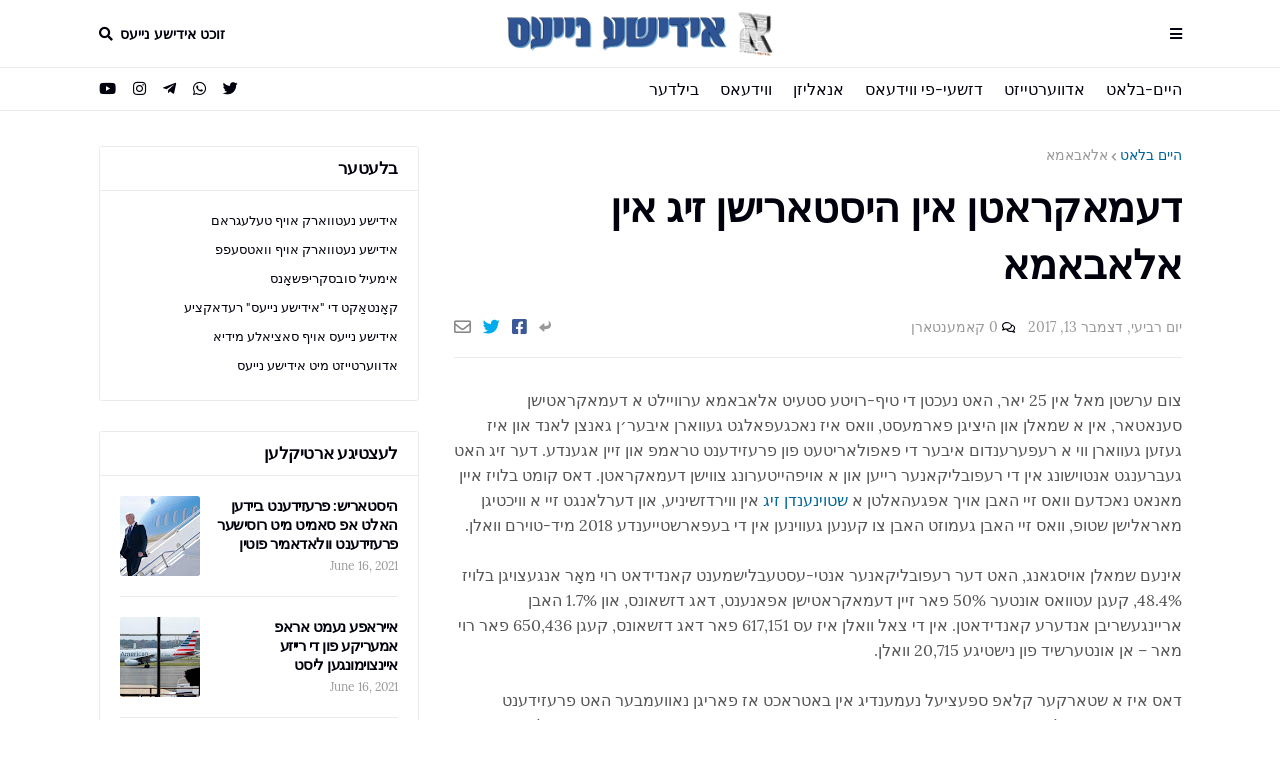

--- FILE ---
content_type: text/html; charset=UTF-8
request_url: https://www.yiddish.news/2017/12/blog-post_202.html
body_size: 39441
content:
<!DOCTYPE html>
<html class='rtl' dir='rtl' xmlns='http://www.w3.org/1999/xhtml' xmlns:b='http://www.google.com/2005/gml/b' xmlns:data='http://www.google.com/2005/gml/data' xmlns:expr='http://www.google.com/2005/gml/expr'>
<head>
<!-- Google tag (gtag.js) -->
<script async='async' src='https://www.googletagmanager.com/gtag/js?id=G-4K46EYYEP0'></script>
<script>
  window.dataLayer = window.dataLayer || [];
  function gtag(){dataLayer.push(arguments);}
  gtag('js', new Date());

  gtag('config', 'G-4K46EYYEP0');
</script>
<script async='async' src='https://cdn.onesignal.com/sdks/OneSignalSDK.js'></script>
<script>
  window.OneSignal = window.OneSignal || [];
  OneSignal.push(function() {
    OneSignal.init({
      appId: "eb8cc382-0845-4d26-acff-173cf8fa0a67",
      notifyButton: {
        enable: true,
      },

    });
  });
</script>
<link href='https://drive.google.com/a/a1sn.com/uc?id=1jlGocRgpMJKMvpDQVr_Cbguppe1_7llM' rel='icon' sizes='192x192' type='image/png'/>
<link href='https://drive.google.com/a/a1sn.com/uc?id=1Ye08r_HikkLOn1cSTPYRRb_oH-k3UlwO' rel='icon' sizes='32x32' type='image/png'/>
<link href='https://drive.google.com/a/a1sn.com/uc?id=1vv5lkmy80EoQl3uWRFGzC-6HtseeNCGf' rel='icon' sizes='48x48' type='image/png'/>
<link href='https://drive.google.com/a/a1sn.com/uc?id=1qpuEMY8Nga1Wi-pI1gMr3q_5-DHdUir0' rel='icon' sizes='96x96' type='image/png'/>
<link href='https://drive.google.com/a/a1sn.com/uc?id=1VibtVMVwm1ezf5XgX0hjn9yHDJWXVXDy' rel='icon' sizes='16x16' type='image/png'/>
<link href='https://drive.google.com/a/a1sn.com/uc?id=1F4ybANjvlR0tKmAyJ5bqfyHZkush88x2' rel='apple-touch-icon' sizes='57x57'/>
<link href='https://drive.google.com/a/a1sn.com/uc?id=1XQu5O5u96qvBixmXdNqdvfxIY3OWWaiV' rel='apple-touch-icon' sizes='60x60'/>
<link href='https://drive.google.com/a/a1sn.com/uc?id=1M33nkm7K2QQfZbRfE2P8RR-bM8zgPMmG' rel='apple-touch-icon' sizes='72x72'/>
<link href='https://drive.google.com/a/a1sn.com/uc?id=1-Pi8y8djXgWH2Ypxud49ZNHvEVuj-n3Q' rel='apple-touch-icon' sizes='76x76'/>
<link href='https://drive.google.com/a/a1sn.com/uc?id=1FnlVXVi5QSRlxgtCPfKWEI53Jkwb4PpM' rel='apple-touch-icon' sizes='114x114'/>
<link href='https://drive.google.com/a/a1sn.com/uc?id=1zJ1CBoMK2SxmuH9R-vK-p915Hzn-F36h' rel='apple-touch-icon' sizes='120x120'/>
<link href='https://drive.google.com/a/a1sn.com/uc?id=15Fa8zoXStMjI1_UZL9wlt_mEi6x6ERKo' rel='apple-touch-icon' sizes='144x144'/>
<link href='https://drive.google.com/a/a1sn.com/uc?id=19x8rbvxiOfkG5peNM8hxgMd6i_Y2p4oz' rel='apple-touch-icon' sizes='152x152'/>
<link href='https://drive.google.com/uc?id=1AJ4O0Mq9dk_6wBmiA3Y1eD4jzyqXHjQ9' rel='apple-touch-icon' sizes='180x180'/>
<link href='https://drive.google.com/a/a1sn.com/uc?id=1UuzrbwZtIJpZY9CO2tf_bwj5l_cFNJTM' rel='icon' sizes='36x36' type='image/png'/>
<link href='https://drive.google.com/a/a1sn.com/uc?id=1vv5lkmy80EoQl3uWRFGzC-6HtseeNCGf' rel='icon' sizes='48x48' type='image/png'/>
<link href='https://drive.google.com/a/a1sn.com/uc?id=1uBeCzkFM0GKW7dyNDwxo8be6llf6NKuw' rel='icon' sizes='72x72' type='image/png'/>
<link href='https://drive.google.com/a/a1sn.com/uc?id=1qpuEMY8Nga1Wi-pI1gMr3q_5-DHdUir0' rel='icon' sizes='96x96' type='image/png'/>
<link href='https://drive.google.com/a/a1sn.com/uc?id=1F2KzceB4P75GbLzyLsBv1Cx5zx0yScrN' rel='icon' sizes='144x144' type='image/png'/>
<link href='https://drive.google.com/a/a1sn.com/uc?id=1jlGocRgpMJKMvpDQVr_Cbguppe1_7llM' rel='icon' sizes='192x192' type='image/png'/>
<link href='https://drive.google.com/a/a1sn.com/uc?id=1uz8HLtAiFVDtNCKm8IwZBdJr9yiLD6NT' rel='manifest'/>
<link color='#66a2d7' href='https://drive.google.com/a/a1sn.com/uc?id=1cbd8H4H-8zDQkg4b9y15RuK7lrxL6I2H' rel='mask-icon'/>
<link href='https://drive.google.com/a/a1sn.com/uc?id=1_mRSyD2xS8ptoXiFROikblO6djaGon8S' rel='shortcut icon'/>
<meta content='width=device-width, initial-scale=1, minimum-scale=1, maximum-scale=1' name='viewport'/>
<title>דעמאקראטן אין היסטארישן זיג אין אלאבאמא</title>
<link href='//1.bp.blogspot.com' rel='dns-prefetch'/>
<link href='//2.bp.blogspot.com' rel='dns-prefetch'/>
<link href='//3.bp.blogspot.com' rel='dns-prefetch'/>
<link href='//4.bp.blogspot.com' rel='dns-prefetch'/>
<link href='//www.blogger.com' rel='dns-prefetch'/>
<link href='//dnjs.cloudflare.com' rel='dns-prefetch'/>
<link href='//fonts.gstatic.com' rel='dns-prefetch'/>
<link href='//pagead2.googlesyndication.com' rel='dns-prefetch'/>
<link href='//www.googletagmanager.com' rel='dns-prefetch'/>
<link href='//www.google-analytics.com' rel='dns-prefetch'/>
<link href='//connect.facebook.net' rel='dns-prefetch'/>
<link href='//c.disquscdn.com' rel='dns-prefetch'/>
<link href='//disqus.com' rel='dns-prefetch'/>
<meta content='text/html; charset=UTF-8' http-equiv='Content-Type'/>
<meta content='blogger' name='generator'/>
<link href='https://www.yiddish.news/favicon.ico' rel='icon' type='image/x-icon'/>
<meta content='#006699' name='theme-color'/>
<meta content='#006699' name='msapplication-navbutton-color'/>
<link href='https://www.yiddish.news/2017/12/blog-post_202.html' rel='canonical'/>
<link rel="alternate" type="application/atom+xml" title="אידישע נייעס - Atom" href="https://www.yiddish.news/feeds/posts/default" />
<link rel="alternate" type="application/rss+xml" title="אידישע נייעס - RSS" href="https://www.yiddish.news/feeds/posts/default?alt=rss" />
<link rel="service.post" type="application/atom+xml" title="אידישע נייעס - Atom" href="https://www.blogger.com/feeds/4108285100878675962/posts/default" />

<link rel="alternate" type="application/atom+xml" title="אידישע נייעס - Atom" href="https://www.yiddish.news/feeds/1866319649008263027/comments/default" />
<meta content='צום ערשטן מאל אין 25 יאר, האט נעכטן די טיף-רויטע סטעיט אלאבאמא ערוויילט א דעמאקראטישן סענאטאר, אין א שמאלן און היציגן פארמעסט, וואס איז נאכגעפאלגט געווארן איבער׳ן גאנצן לאנד און איז געזען געווארן ווי א רעפערענדום איבער די פאפולאריטעט פון פרעזידענט טראמפ און זיין אגענדע. דער זיג האט געברענגט אנטוישונג אין די רעפובליקאנער רייען און א אויפהייטערונג צווישן דעמאקראטן. דאס קומט בלויז איין מאנאט נאכדעם וואס זיי האבן אויך אפגעהאלטן א שטוינענדן זיג אין ווירדזשיניע, און דערלאנגט זיי א וויכטיגן מאראלישן שטופ, וואס זיי האבן געמוזט האבן צו קענען געווינען אין די בעפארשטייענדע 2018 מיד-טוירם וואלן.

אינעם שמאלן אויסגאנג, האט דער רעפובליקאנער אנטי-עסטעבלישמענט קאנדידאט רוי מאָר אנגעצויגן בלויז 48.4%, קעגן עטוואס אונטער 50% פאר זיין דעמאקראטישן אפאנענט, דאג דזשאונס, און 1.7% האבן אריינגעשריבן אנדערע קאנדידאטן. אין די צאל וואלן איז עס 617,151 פאר דאג דזשאונס, קעגן 650,436 פאר רוי מאר – אן אונטערשיד פון נישטיגע 20,715 וואלן.

דאס איז א שטארקער קלאפ ספעציעל נעמענדיג אין באטראכט אז פאריגן נאוועמבער האט פרעזידענט טראמפ געווינען אלאבאמא מיט א שטוינענדע מערהייט פון 62%, מיט איבער 28 פונקטן העכער קלינטאן, און אצינד האבן די עקזיט פאול געצייגט אז טראמפ ציט אן בלויז 48% פראצענט שטיצע צווישן אלאבאמא וויילער, טראץ עטליכע מאסן ראליס וואס ער האט דארט לעצטנס אפגעהאלטן.

דזשאונס איז א געוועזענער פראקוראר, וועלכער איז נאציאנאל באקאנט געווארן ווען ער האט אין 2002 געברענגט מארד קלאגעס קעגן דער ראסיסטישער קו-קלוקס-קלען גרופע, איבער דעם וואס זיי האבן אויפגעריסן א שווארצע קירכע אין בירמינגהעם צוריק אין 1963 און דערביי אומגעברענגט פיר קליינע קינדער. דזשאונס האט קאמפיינט אויף א פראגרעסיווע ליבעראלע פלאטפארמע און באקומען שטארקע הילף פון די דעמאקראטישע מאשין איבער׳ן גאנצן לאנד.

מאָר איז אריינגעקומען אינעם פארמעסט אלס אנטי-עסטעבלישמענט קאנדידאט, נאכ׳ן באזיגן דעם מער מעסיגן לוטער סטרענדש, דער אמטירנדער סענאטאר וועלכער איז אינדארסירט געווארן דורך פרעזידענט טראמפ. אין די לעצטע וואכן איז ער געפלאגט געווארן פון א רייע סקאנדאלן, און פאר א שטיק צייט האט אויסגעקוקט אז די רעפובליקאנער וועלן אים ערזעצן מיט א בעסערן קאנדידאט. אבער אין די לעצטע וואך פאר די וואלן, האט די רעפובליקאנער פארטיי אינאיינעם מיט פרעזידענט טראמפ זיך פולשטענדיג פאראייניגט אונטער אים, וואס איז אבער ווי עס שיינט נישט געווען גענוג פאר אים צו איבערקומען די סקאנדאלן.



בילד: דעמאקראטן אין היסטארישן זיג אין אלאבאמא



גענומען מיט רשות פון פיינע נייעס' name='description'/>
<link href='https://lh3.googleusercontent.com/blogger_img_proxy/AEn0k_trsg67MJp8VKqJDcMKP9OIogUyemkenxrqp1iaHGWPAegD_2KUopGcVxuJYS-t23-LBspDbKeuDNT4mfT6sFXOVwMN-cNjp7UslX2bmh025sZaBCk7zCYaU49_v-QrK7_huV7TtVtuia1Bwja7xKgMo5ONZHe0GEocRdekjIOYlmeA' rel='image_src'/>
<!-- Metadata for Open Graph protocol. See http://ogp.me/. -->
<meta content='article' property='og:type'/>
<meta content='דעמאקראטן אין היסטארישן זיג אין אלאבאמא' property='og:title'/>
<meta content='https://www.yiddish.news/2017/12/blog-post_202.html' property='og:url'/>
<meta content='צום ערשטן מאל אין 25 יאר, האט נעכטן די טיף-רויטע סטעיט אלאבאמא ערוויילט א דעמאקראטישן סענאטאר, אין א שמאלן און היציגן פארמעסט, וואס איז נאכגעפאלגט געווארן איבער׳ן גאנצן לאנד און איז געזען געווארן ווי א רעפערענדום איבער די פאפולאריטעט פון פרעזידענט טראמפ און זיין אגענדע. דער זיג האט געברענגט אנטוישונג אין די רעפובליקאנער רייען און א אויפהייטערונג צווישן דעמאקראטן. דאס קומט בלויז איין מאנאט נאכדעם וואס זיי האבן אויך אפגעהאלטן א שטוינענדן זיג אין ווירדזשיניע, און דערלאנגט זיי א וויכטיגן מאראלישן שטופ, וואס זיי האבן געמוזט האבן צו קענען געווינען אין די בעפארשטייענדע 2018 מיד-טוירם וואלן.

אינעם שמאלן אויסגאנג, האט דער רעפובליקאנער אנטי-עסטעבלישמענט קאנדידאט רוי מאָר אנגעצויגן בלויז 48.4%, קעגן עטוואס אונטער 50% פאר זיין דעמאקראטישן אפאנענט, דאג דזשאונס, און 1.7% האבן אריינגעשריבן אנדערע קאנדידאטן. אין די צאל וואלן איז עס 617,151 פאר דאג דזשאונס, קעגן 650,436 פאר רוי מאר – אן אונטערשיד פון נישטיגע 20,715 וואלן.

דאס איז א שטארקער קלאפ ספעציעל נעמענדיג אין באטראכט אז פאריגן נאוועמבער האט פרעזידענט טראמפ געווינען אלאבאמא מיט א שטוינענדע מערהייט פון 62%, מיט איבער 28 פונקטן העכער קלינטאן, און אצינד האבן די עקזיט פאול געצייגט אז טראמפ ציט אן בלויז 48% פראצענט שטיצע צווישן אלאבאמא וויילער, טראץ עטליכע מאסן ראליס וואס ער האט דארט לעצטנס אפגעהאלטן.

דזשאונס איז א געוועזענער פראקוראר, וועלכער איז נאציאנאל באקאנט געווארן ווען ער האט אין 2002 געברענגט מארד קלאגעס קעגן דער ראסיסטישער קו-קלוקס-קלען גרופע, איבער דעם וואס זיי האבן אויפגעריסן א שווארצע קירכע אין בירמינגהעם צוריק אין 1963 און דערביי אומגעברענגט פיר קליינע קינדער. דזשאונס האט קאמפיינט אויף א פראגרעסיווע ליבעראלע פלאטפארמע און באקומען שטארקע הילף פון די דעמאקראטישע מאשין איבער׳ן גאנצן לאנד.

מאָר איז אריינגעקומען אינעם פארמעסט אלס אנטי-עסטעבלישמענט קאנדידאט, נאכ׳ן באזיגן דעם מער מעסיגן לוטער סטרענדש, דער אמטירנדער סענאטאר וועלכער איז אינדארסירט געווארן דורך פרעזידענט טראמפ. אין די לעצטע וואכן איז ער געפלאגט געווארן פון א רייע סקאנדאלן, און פאר א שטיק צייט האט אויסגעקוקט אז די רעפובליקאנער וועלן אים ערזעצן מיט א בעסערן קאנדידאט. אבער אין די לעצטע וואך פאר די וואלן, האט די רעפובליקאנער פארטיי אינאיינעם מיט פרעזידענט טראמפ זיך פולשטענדיג פאראייניגט אונטער אים, וואס איז אבער ווי עס שיינט נישט געווען גענוג פאר אים צו איבערקומען די סקאנדאלן.



בילד: דעמאקראטן אין היסטארישן זיג אין אלאבאמא



גענומען מיט רשות פון פיינע נייעס' property='og:description'/>
<meta content='אידישע נייעס' property='og:site_name'/>
<meta content='https://lh3.googleusercontent.com/blogger_img_proxy/AEn0k_trsg67MJp8VKqJDcMKP9OIogUyemkenxrqp1iaHGWPAegD_2KUopGcVxuJYS-t23-LBspDbKeuDNT4mfT6sFXOVwMN-cNjp7UslX2bmh025sZaBCk7zCYaU49_v-QrK7_huV7TtVtuia1Bwja7xKgMo5ONZHe0GEocRdekjIOYlmeA' property='og:image'/>
<meta content='https://lh3.googleusercontent.com/blogger_img_proxy/AEn0k_trsg67MJp8VKqJDcMKP9OIogUyemkenxrqp1iaHGWPAegD_2KUopGcVxuJYS-t23-LBspDbKeuDNT4mfT6sFXOVwMN-cNjp7UslX2bmh025sZaBCk7zCYaU49_v-QrK7_huV7TtVtuia1Bwja7xKgMo5ONZHe0GEocRdekjIOYlmeA' name='twitter:image'/>
<meta content='summary_large_image' name='twitter:card'/>
<meta content='דעמאקראטן אין היסטארישן זיג אין אלאבאמא' name='twitter:title'/>
<meta content='https://www.yiddish.news/2017/12/blog-post_202.html' name='twitter:domain'/>
<meta content='צום ערשטן מאל אין 25 יאר, האט נעכטן די טיף-רויטע סטעיט אלאבאמא ערוויילט א דעמאקראטישן סענאטאר, אין א שמאלן און היציגן פארמעסט, וואס איז נאכגעפאלגט געווארן איבער׳ן גאנצן לאנד און איז געזען געווארן ווי א רעפערענדום איבער די פאפולאריטעט פון פרעזידענט טראמפ און זיין אגענדע. דער זיג האט געברענגט אנטוישונג אין די רעפובליקאנער רייען און א אויפהייטערונג צווישן דעמאקראטן. דאס קומט בלויז איין מאנאט נאכדעם וואס זיי האבן אויך אפגעהאלטן א שטוינענדן זיג אין ווירדזשיניע, און דערלאנגט זיי א וויכטיגן מאראלישן שטופ, וואס זיי האבן געמוזט האבן צו קענען געווינען אין די בעפארשטייענדע 2018 מיד-טוירם וואלן.

אינעם שמאלן אויסגאנג, האט דער רעפובליקאנער אנטי-עסטעבלישמענט קאנדידאט רוי מאָר אנגעצויגן בלויז 48.4%, קעגן עטוואס אונטער 50% פאר זיין דעמאקראטישן אפאנענט, דאג דזשאונס, און 1.7% האבן אריינגעשריבן אנדערע קאנדידאטן. אין די צאל וואלן איז עס 617,151 פאר דאג דזשאונס, קעגן 650,436 פאר רוי מאר – אן אונטערשיד פון נישטיגע 20,715 וואלן.

דאס איז א שטארקער קלאפ ספעציעל נעמענדיג אין באטראכט אז פאריגן נאוועמבער האט פרעזידענט טראמפ געווינען אלאבאמא מיט א שטוינענדע מערהייט פון 62%, מיט איבער 28 פונקטן העכער קלינטאן, און אצינד האבן די עקזיט פאול געצייגט אז טראמפ ציט אן בלויז 48% פראצענט שטיצע צווישן אלאבאמא וויילער, טראץ עטליכע מאסן ראליס וואס ער האט דארט לעצטנס אפגעהאלטן.

דזשאונס איז א געוועזענער פראקוראר, וועלכער איז נאציאנאל באקאנט געווארן ווען ער האט אין 2002 געברענגט מארד קלאגעס קעגן דער ראסיסטישער קו-קלוקס-קלען גרופע, איבער דעם וואס זיי האבן אויפגעריסן א שווארצע קירכע אין בירמינגהעם צוריק אין 1963 און דערביי אומגעברענגט פיר קליינע קינדער. דזשאונס האט קאמפיינט אויף א פראגרעסיווע ליבעראלע פלאטפארמע און באקומען שטארקע הילף פון די דעמאקראטישע מאשין איבער׳ן גאנצן לאנד.

מאָר איז אריינגעקומען אינעם פארמעסט אלס אנטי-עסטעבלישמענט קאנדידאט, נאכ׳ן באזיגן דעם מער מעסיגן לוטער סטרענדש, דער אמטירנדער סענאטאר וועלכער איז אינדארסירט געווארן דורך פרעזידענט טראמפ. אין די לעצטע וואכן איז ער געפלאגט געווארן פון א רייע סקאנדאלן, און פאר א שטיק צייט האט אויסגעקוקט אז די רעפובליקאנער וועלן אים ערזעצן מיט א בעסערן קאנדידאט. אבער אין די לעצטע וואך פאר די וואלן, האט די רעפובליקאנער פארטיי אינאיינעם מיט פרעזידענט טראמפ זיך פולשטענדיג פאראייניגט אונטער אים, וואס איז אבער ווי עס שיינט נישט געווען גענוג פאר אים צו איבערקומען די סקאנדאלן.



בילד: דעמאקראטן אין היסטארישן זיג אין אלאבאמא



גענומען מיט רשות פון פיינע נייעס' name='twitter:description'/>
<!-- Font Awesome Free 5.8.2 -->
<link href='https://cdnjs.cloudflare.com/ajax/libs/font-awesome/5.8.2/css/all.min.css' rel='stylesheet'/>
<!-- Template Style CSS -->
<style id='page-skin-1' type='text/css'><!--
/*
-----------------------------------------------
Blogger Template Style
Name:        FlexNews
Version:     1.5.0
Author:      Templateify
Author Url:  https://themeforest.net/user/templateifydotcom
----------------------------------------------- */
/*-- Lora Font --*/
@font-face{font-family:'Lora';font-style:italic;font-weight:400;src:local('Lora Italic'),local(Lora-Italic),url(https://fonts.gstatic.com/s/lora/v13/0QIhMX1D_JOuMw_LLPtLp_A.woff2) format("woff2");unicode-range:U+0460-052F,U+1C80-1C88,U+20B4,U+2DE0-2DFF,U+A640-A69F,U+FE2E-FE2F}
@font-face{font-family:'Lora';font-style:italic;font-weight:400;src:local('Lora Italic'),local(Lora-Italic),url(https://fonts.gstatic.com/s/lora/v13/0QIhMX1D_JOuMw_LJftLp_A.woff2) format("woff2");unicode-range:U+0400-045F,U+0490-0491,U+04B0-04B1,U+2116}
@font-face{font-family:'Lora';font-style:italic;font-weight:400;src:local('Lora Italic'),local(Lora-Italic),url(https://fonts.gstatic.com/s/lora/v13/0QIhMX1D_JOuMw_LLvtLp_A.woff2) format("woff2");unicode-range:U+0102-0103,U+0110-0111,U+1EA0-1EF9,U+20AB}
@font-face{font-family:'Lora';font-style:italic;font-weight:400;src:local('Lora Italic'),local(Lora-Italic),url(https://fonts.gstatic.com/s/lora/v13/0QIhMX1D_JOuMw_LL_tLp_A.woff2) format("woff2");unicode-range:U+0100-024F,U+0259,U+1E00-1EFF,U+2020,U+20A0-20AB,U+20AD-20CF,U+2113,U+2C60-2C7F,U+A720-A7FF}
@font-face{font-family:'Lora';font-style:italic;font-weight:400;src:local('Lora Italic'),local(Lora-Italic),url(https://fonts.gstatic.com/s/lora/v13/0QIhMX1D_JOuMw_LIftL.woff2) format("woff2");unicode-range:U+0000-00FF,U+0131,U+0152-0153,U+02BB-02BC,U+02C6,U+02DA,U+02DC,U+2000-206F,U+2074,U+20AC,U+2122,U+2191,U+2193,U+2212,U+2215,U+FEFF,U+FFFD}
@font-face{font-family:'Lora';font-style:italic;font-weight:700;src:local('Lora Bold Italic'),local(Lora-BoldItalic),url(https://fonts.gstatic.com/s/lora/v13/0QIiMX1D_JOuMw_Dmt5eldGry70.woff2) format("woff2");unicode-range:U+0460-052F,U+1C80-1C88,U+20B4,U+2DE0-2DFF,U+A640-A69F,U+FE2E-FE2F}
@font-face{font-family:'Lora';font-style:italic;font-weight:700;src:local('Lora Bold Italic'),local(Lora-BoldItalic),url(https://fonts.gstatic.com/s/lora/v13/0QIiMX1D_JOuMw_Dmt5enNGry70.woff2) format("woff2");unicode-range:U+0400-045F,U+0490-0491,U+04B0-04B1,U+2116}
@font-face{font-family:'Lora';font-style:italic;font-weight:700;src:local('Lora Bold Italic'),local(Lora-BoldItalic),url(https://fonts.gstatic.com/s/lora/v13/0QIiMX1D_JOuMw_Dmt5el9Gry70.woff2) format("woff2");unicode-range:U+0102-0103,U+0110-0111,U+1EA0-1EF9,U+20AB}
@font-face{font-family:'Lora';font-style:italic;font-weight:700;src:local('Lora Bold Italic'),local(Lora-BoldItalic),url(https://fonts.gstatic.com/s/lora/v13/0QIiMX1D_JOuMw_Dmt5eltGry70.woff2) format("woff2");unicode-range:U+0100-024F,U+0259,U+1E00-1EFF,U+2020,U+20A0-20AB,U+20AD-20CF,U+2113,U+2C60-2C7F,U+A720-A7FF}
@font-face{font-family:'Lora';font-style:italic;font-weight:700;src:local('Lora Bold Italic'),local(Lora-BoldItalic),url(https://fonts.gstatic.com/s/lora/v13/0QIiMX1D_JOuMw_Dmt5emNGr.woff2) format("woff2");unicode-range:U+0000-00FF,U+0131,U+0152-0153,U+02BB-02BC,U+02C6,U+02DA,U+02DC,U+2000-206F,U+2074,U+20AC,U+2122,U+2191,U+2193,U+2212,U+2215,U+FEFF,U+FFFD}
@font-face{font-family:'Lora';font-style:normal;font-weight:400;src:local('Lora Regular'),local(Lora-Regular),url(https://fonts.gstatic.com/s/lora/v13/0QIvMX1D_JOuMwf7I-NP.woff2) format("woff2");unicode-range:U+0460-052F,U+1C80-1C88,U+20B4,U+2DE0-2DFF,U+A640-A69F,U+FE2E-FE2F}
@font-face{font-family:'Lora';font-style:normal;font-weight:400;src:local('Lora Regular'),local(Lora-Regular),url(https://fonts.gstatic.com/s/lora/v13/0QIvMX1D_JOuMw77I-NP.woff2) format("woff2");unicode-range:U+0400-045F,U+0490-0491,U+04B0-04B1,U+2116}
@font-face{font-family:'Lora';font-style:normal;font-weight:400;src:local('Lora Regular'),local(Lora-Regular),url(https://fonts.gstatic.com/s/lora/v13/0QIvMX1D_JOuMwX7I-NP.woff2) format("woff2");unicode-range:U+0102-0103,U+0110-0111,U+1EA0-1EF9,U+20AB}
@font-face{font-family:'Lora';font-style:normal;font-weight:400;src:local('Lora Regular'),local(Lora-Regular),url(https://fonts.gstatic.com/s/lora/v13/0QIvMX1D_JOuMwT7I-NP.woff2) format("woff2");unicode-range:U+0100-024F,U+0259,U+1E00-1EFF,U+2020,U+20A0-20AB,U+20AD-20CF,U+2113,U+2C60-2C7F,U+A720-A7FF}
@font-face{font-family:'Lora';font-style:normal;font-weight:400;src:local('Lora Regular'),local(Lora-Regular),url(https://fonts.gstatic.com/s/lora/v13/0QIvMX1D_JOuMwr7Iw.woff2) format("woff2");unicode-range:U+0000-00FF,U+0131,U+0152-0153,U+02BB-02BC,U+02C6,U+02DA,U+02DC,U+2000-206F,U+2074,U+20AC,U+2122,U+2191,U+2193,U+2212,U+2215,U+FEFF,U+FFFD}
@font-face{font-family:'Lora';font-style:normal;font-weight:700;src:local('Lora Bold'),local(Lora-Bold),url(https://fonts.gstatic.com/s/lora/v13/0QIgMX1D_JOuO7HeNtFumsmv.woff2) format("woff2");unicode-range:U+0460-052F,U+1C80-1C88,U+20B4,U+2DE0-2DFF,U+A640-A69F,U+FE2E-FE2F}
@font-face{font-family:'Lora';font-style:normal;font-weight:700;src:local('Lora Bold'),local(Lora-Bold),url(https://fonts.gstatic.com/s/lora/v13/0QIgMX1D_JOuO7HeNthumsmv.woff2) format("woff2");unicode-range:U+0400-045F,U+0490-0491,U+04B0-04B1,U+2116}
@font-face{font-family:'Lora';font-style:normal;font-weight:700;src:local('Lora Bold'),local(Lora-Bold),url(https://fonts.gstatic.com/s/lora/v13/0QIgMX1D_JOuO7HeNtNumsmv.woff2) format("woff2");unicode-range:U+0102-0103,U+0110-0111,U+1EA0-1EF9,U+20AB}
@font-face{font-family:'Lora';font-style:normal;font-weight:700;src:local('Lora Bold'),local(Lora-Bold),url(https://fonts.gstatic.com/s/lora/v13/0QIgMX1D_JOuO7HeNtJumsmv.woff2) format("woff2");unicode-range:U+0100-024F,U+0259,U+1E00-1EFF,U+2020,U+20A0-20AB,U+20AD-20CF,U+2113,U+2C60-2C7F,U+A720-A7FF}
@font-face{font-family:'Lora';font-style:normal;font-weight:700;src:local('Lora Bold'),local(Lora-Bold),url(https://fonts.gstatic.com/s/lora/v13/0QIgMX1D_JOuO7HeNtxumg.woff2) format("woff2");unicode-range:U+0000-00FF,U+0131,U+0152-0153,U+02BB-02BC,U+02C6,U+02DA,U+02DC,U+2000-206F,U+2074,U+20AC,U+2122,U+2191,U+2193,U+2212,U+2215,U+FEFF,U+FFFD}
/*-- Reset CSS --*/
a,abbr,acronym,address,applet,b,big,blockquote,body,caption,center,cite,code,dd,del,dfn,div,dl,dt,em,fieldset,font,form,h1,h2,h3,h4,h5,h6,html,i,iframe,img,ins,kbd,label,legend,li,object,p,pre,q,s,samp,small,span,strike,strong,sub,sup,table,tbody,td,tfoot,th,thead,tr,tt,u,ul,var{padding:0;border:0;outline:0;vertical-align:baseline;background:0 0;text-decoration:none}form,textarea,input,button{-webkit-appearance:none;-moz-appearance:none;appearance:none;outline:none;border-radius:0}dl,ul{list-style-position:inside;font-weight:400;list-style:none}ul li{list-style:none}caption,th{text-align:center}img{border:none;position:relative}a,a:visited{text-decoration:none}.clearfix{clear:both}.section,.widget,.widget ul{margin:0;padding:0}a{color:#006699}a img{border:0}abbr{text-decoration:none}.CSS_LIGHTBOX{z-index:999999!important}.CSS_LIGHTBOX_ATTRIBUTION_INDEX_CONTAINER .CSS_HCONT_CHILDREN_HOLDER > .CSS_LAYOUT_COMPONENT.CSS_HCONT_CHILD:first-child > .CSS_LAYOUT_COMPONENT{opacity:0}.separator a{clear:none!important;float:none!important;margin-left:0!important;margin-right:0!important}#navbar-iframe,.widget-item-control,a.quickedit,.home-link,.feed-links{display:none!important}.center{display:table;margin:0 auto;position:relative}.widget > h2,.widget > h3{display:none}.widget iframe,.widget img{max-width:100%}
/*-- Body Content CSS --*/
:root{--body-font:'Lora',Georgia,serif;--title-font:'Lora',Georgia,serif;--text-font:'Lora',Georgia,serif}
body{position:relative;background-color:#ffffff;background:#ffffff url() repeat scroll top left;font-family:var(--body-font);font-size:14px;color:#555555;font-weight:400;font-style:normal;line-height:1.4em;word-wrap:break-word;margin:0;padding:0}
.rtl{direction:rtl}
.no-items.section{display:none}
h1,h2,h3,h4,h5,h6{font-family:var(--title-font);font-weight:700;letter-spacing:-.5px}
#outer-wrapper{position:relative;overflow:hidden;width:100%;max-width:100%;margin:0 auto;background-color:#f7f7f7;box-shadow:0 0 20px rgba(0,0,0,0.1)}
#outer-wrapper.boxed{max-width:calc(1083px + 70px)}
.row-x1{width:1083px}
#content-wrapper{position:relative;float:left;width:100%;background-color:#ffffff;overflow:hidden;padding:35px 0;margin:0;border-top:0}
.home #content-wrapper.has-feat,.home #content-wrapper.has-ad1,.home #content-wrapper.has-ad3,.category #content-wrapper.has-ad1,.post #content-wrapper.has-ad2{margin:35px 0 0;border-top:1px solid rgba(155,155,155,0.2)}
#content-wrapper > .container{margin:0 auto}
.theiaStickySidebarIfy:before,.theiaStickySidebarIfy:after{content:'';display:table;clear:both}
#main-wrapper{position:relative;float:left;width:calc(100% - (320px + 35px));box-sizing:border-box;padding:0}
.left-sidebar #main-wrapper,.rtl #main-wrapper{float:right}
#sidebar-wrapper{position:relative;float:right;width:320px;box-sizing:border-box;padding:0}
.left-sidebar #sidebar-wrapper,.rtl #sidebar-wrapper{float:left}
.entry-image-link,.cmm-avatar,.comments .avatar-image-container{overflow:hidden;background-color:rgba(155,155,155,0.08);z-index:5;color:transparent!important}
.entry-thumb{display:block;position:relative;width:100%;height:100%;background-size:cover;background-position:center center;background-repeat:no-repeat;z-index:1;opacity:0;transition:opacity .35s ease, transform .3s ease}
.entry-thumb.lazy-ify{opacity:1}
.entry-image-link:hover .entry-thumb,.featured-item-inner:hover .entry-thumb{transform:scale(1.05)}
.before-mask:before{content:'';position:absolute;left:0;right:0;bottom:0;height:100%;background-image:linear-gradient(to bottom,transparent,rgba(0,0,0,0.65));-webkit-backface-visibility:hidden;backface-visibility:hidden;z-index:2;opacity:1;margin:0;transition:opacity .25s ease}
.entry-title{color:#01000d;letter-spacing:-0.5px}
.entry-title a{color:#01000d;display:block}
.entry-title a:hover{color:#006699}
.excerpt{font-family:var(--text-font)}
.social a:before{display:inline-block;font-family:'Font Awesome 5 Brands';font-style:normal;font-weight:400}
.social .blogger a:before{content:"\f37d"}
.social .facebook a:before{content:"\f082"}
.social .facebook-f a:before{content:"\f39e"}
.social .twitter a:before{content:"\f099"}
.social .rss a:before{content:"\f09e";font-family:'Font Awesome 5 Free';font-weight:900}
.social .youtube a:before{content:"\f167"}
.social .skype a:before{content:"\f17e"}
.social .stumbleupon a:before{content:"\f1a4"}
.social .tumblr a:before{content:"\f173"}
.social .vk a:before{content:"\f189"}
.social .stack-overflow a:before{content:"\f16c"}
.social .github a:before{content:"\f09b"}
.social .linkedin a:before{content:"\f0e1"}
.social .dribbble a:before{content:"\f17d"}
.social .soundcloud a:before{content:"\f1be"}
.social .behance a:before{content:"\f1b4"}
.social .digg a:before{content:"\f1a6"}
.social .instagram a:before{content:"\f16d"}
.social .pinterest a:before{content:"\f0d2"}
.social .pinterest-p a:before{content:"\f231"}
.social .twitch a:before{content:"\f1e8"}
.social .delicious a:before{content:"\f1a5"}
.social .codepen a:before{content:"\f1cb"}
.social .flipboard a:before{content:"\f44d"}
.social .reddit a:before{content:"\f281"}
.social .whatsapp a:before{content:"\f232"}
.social .messenger a:before{content:"\f39f"}
.social .snapchat a:before{content:"\f2ac"}
.social .telegram a:before{content:"\f3fe"}
.social .discord a:before{content:"\f392"}
.social .share a:before{content:"\f064";font-family:'Font Awesome 5 Free';font-weight:900}
.social .email a:before{content:"\f0e0";font-family:'Font Awesome 5 Free';font-weight:400}
.social .external-link a:before{content:"\f35d";font-family:'Font Awesome 5 Free';font-weight:900}
.social-bg .blogger a,.social-bg-hover .blogger a:hover{background-color:#ff5722}
.social-bg .facebook a,.social-bg .facebook-f a,.social-bg-hover .facebook a:hover,.social-bg-hover .facebook-f a:hover{background-color:#3b5999}
.social-bg .twitter a,.social-bg-hover .twitter a:hover{background-color:#00acee}
.social-bg .youtube a,.social-bg-hover .youtube a:hover{background-color:#f50000}
.social-bg .instagram a,.social-bg-hover .instagram a:hover{background:linear-gradient(15deg,#ffb13d,#dd277b,#4d5ed4)}
.social-bg .pinterest a,.social-bg .pinterest-p a,.social-bg-hover .pinterest a:hover,.social-bg-hover .pinterest-p a:hover{background-color:#ca2127}
.social-bg .dribbble a,.social-bg-hover .dribbble a:hover{background-color:#ea4c89}
.social-bg .linkedin a,.social-bg-hover .linkedin a:hover{background-color:#0077b5}
.social-bg .tumblr a,.social-bg-hover .tumblr a:hover{background-color:#365069}
.social-bg .twitch a,.social-bg-hover .twitch a:hover{background-color:#6441a5}
.social-bg .rss a,.social-bg-hover .rss a:hover{background-color:#ffc200}
.social-bg .skype a,.social-bg-hover .skype a:hover{background-color:#00aff0}
.social-bg .stumbleupon a,.social-bg-hover .stumbleupon a:hover{background-color:#eb4823}
.social-bg .vk a,.social-bg-hover .vk a:hover{background-color:#4a76a8}
.social-bg .stack-overflow a,.social-bg-hover .stack-overflow a:hover{background-color:#f48024}
.social-bg .github a,.social-bg-hover .github a:hover{background-color:#24292e}
.social-bg .soundcloud a,.social-bg-hover .soundcloud a:hover{background:linear-gradient(#ff7400,#ff3400)}
.social-bg .behance a,.social-bg-hover .behance a:hover{background-color:#191919}
.social-bg .digg a,.social-bg-hover .digg a:hover{background-color:#1b1a19}
.social-bg .delicious a,.social-bg-hover .delicious a:hover{background-color:#0076e8}
.social-bg .codepen a,.social-bg-hover .codepen a:hover{background-color:#000}
.social-bg .flipboard a,.social-bg-hover .flipboard a:hover{background-color:#f52828}
.social-bg .reddit a,.social-bg-hover .reddit a:hover{background-color:#ff4500}
.social-bg .whatsapp a,.social-bg-hover .whatsapp a:hover{background-color:#3fbb50}
.social-bg .messenger a,.social-bg-hover .messenger a:hover{background-color:#0084ff}
.social-bg .snapchat a,.social-bg-hover .snapchat a:hover{background-color:#ffe700}
.social-bg .telegram a,.social-bg-hover .telegram a:hover{background-color:#179cde}
.social-bg .discord a,.social-bg-hover .discord a:hover{background-color:#7289da}
.social-bg .share a,.social-bg-hover .share a:hover{background-color:#999999}
.social-bg .email a,.social-bg-hover .email a:hover{background-color:#888}
.social-bg .external-link a,.social-bg-hover .external-link a:hover{background-color:#006699}
.social-color .blogger a,.social-color-hover .blogger a:hover{color:#ff5722}
.social-color .facebook a,.social-color .facebook-f a,.social-color-hover .facebook a:hover,.social-color-hover .facebook-f a:hover{color:#3b5999}
.social-color .twitter a,.social-color-hover .twitter a:hover{color:#00acee}
.social-color .youtube a,.social-color-hover .youtube a:hover{color:#f50000}
.social-color .instagram a,.social-color-hover .instagram a:hover{color:#dd277b}
.social-color .pinterest a,.social-color .pinterest-p a,.social-color-hover .pinterest a:hover,.social-color-hover .pinterest-p a:hover{color:#ca2127}
.social-color .dribbble a,.social-color-hover .dribbble a:hover{color:#ea4c89}
.social-color .linkedin a,.social-color-hover .linkedin a:hover{color:#0077b5}
.social-color .tumblr a,.social-color-hover .tumblr a:hover{color:#365069}
.social-color .twitch a,.social-color-hover .twitch a:hover{color:#6441a5}
.social-color .rss a,.social-color-hover .rss a:hover{color:#ffc200}
.social-color .skype a,.social-color-hover .skype a:hover{color:#00aff0}
.social-color .stumbleupon a,.social-color-hover .stumbleupon a:hover{color:#eb4823}
.social-color .vk a,.social-color-hover .vk a:hover{color:#4a76a8}
.social-color .stack-overflow a,.social-color-hover .stack-overflow a:hover{color:#f48024}
.social-color .github a,.social-color-hover .github a:hover{color:#24292e}
.social-color .soundcloud a,.social-color-hover .soundcloud a:hover{color:#ff7400}
.social-color .behance a,.social-color-hover .behance a:hover{color:#191919}
.social-color .digg a,.social-color-hover .digg a:hover{color:#1b1a19}
.social-color .delicious a,.social-color-hover .delicious a:hover{color:#0076e8}
.social-color .codepen a,.social-color-hover .codepen a:hover{color:#000}
.social-color .flipboard a,.social-color-hover .flipboard a:hover{color:#f52828}
.social-color .reddit a,.social-color-hover .reddit a:hover{color:#ff4500}
.social-color .whatsapp a,.social-color-hover .whatsapp a:hover{color:#3fbb50}
.social-color .messenger a,.social-color-hover .messenger a:hover{color:#0084ff}
.social-color .snapchat a,.social-color-hover .snapchat a:hover{color:#ffe700}
.social-color .telegram a,.social-color-hover .telegram a:hover{color:#179cde}
.social-color .discord a,.social-color-hover .discord a:hover{color:#7289da}
.social-color .share a,.social-color-hover .share a:hover{color:#999999}
.social-color .email a,.social-color-hover .email a:hover{color:#888}
.social-color .external-link a,.social-color-hover .external-link a:hover{color:#006699}
#header-wrapper{position:relative;float:left;width:100%;margin:0}
#header-wrapper .container{position:relative;margin:0 auto}
.headerify-wrap{position:relative;float:left;width:100%;height:68px;background-color:#ffffff;background-image:linear-gradient(to right,#ffffff,#ffffff);padding:0;margin:0}
.headerify{position:relative;float:left;width:100%;height:68px;background-color:#ffffff;background-image:linear-gradient(to right,#ffffff,#ffffff);box-sizing:border-box;padding:0;margin:0;border-bottom:1px solid rgba(155,155,155,0.2)}
.main-logo{position:relative;float:left;width:100%;height:44px;overflow:hidden;text-align:center;padding:12px 0;margin:0;transition:padding .25s ease}
.rtl .main-logo{float:right}
.header-widget{display:inline-block;max-width:calc(100% - 120px);margin:0 auto}
.main-logo .main-logo-img{float:left;height:44px;overflow:hidden}
.main-logo img{max-width:100%;height:44px;margin:0}
.main-logo h1,.main-logo h2{display:block;font-size:27px;color:#01000d;font-weight:600;line-height:44px;text-transform:uppercase;margin:0}
.main-logo h1 a,.main-logo h2 a{display:inline-block;color:#01000d}
.main-logo h1 a:hover,.main-logo h2 a:hover{color:#006699}
.main-logo #h1-tag{position:absolute;top:-9000px;left:-9000px;display:none;visibility:hidden}
.main-logo .in-label .main-logo-img,.main-logo .in-label h1.blog-title{display:none}
.menu-toggle{position:absolute;top:0;left:0;height:44px;color:#01000d;font-size:14px;font-weight:600;text-align:center;text-transform:uppercase;line-height:44px;cursor:pointer;z-index:20;padding:0;margin:12px 0 0;transition:margin .25s ease}
.rtl .menu-toggle{left:unset;right:0}
.menu-toggle:before{content:"\f0c9";font-family:'Font Awesome 5 Free';font-weight:900;margin:0 7px 0 0}
.rtl .menu-toggle:before{margin:0 0 0 7px}
.menu-toggle:hover{color:#006699}
.search-toggle{position:absolute;top:0;right:0;height:44px;color:#01000d;font-size:14px;font-weight:600;text-align:center;text-transform:uppercase;line-height:44px;cursor:pointer;z-index:20;padding:0;margin:12px 0 0;transition:margin .25s ease}
.rtl .search-toggle{right:unset;left:0}
.search-toggle:after{content:"\f002";font-family:'Font Awesome 5 Free';font-weight:900;margin:0 0 0 7px}
.rtl .search-toggle:after{margin:0 7px 0 0}
.search-active .search-toggle:after{content:"\f00d"}
.search-toggle:hover{color:#006699}
#nav-search{position:absolute;top:68px;right:0;width:320px;max-width:100%;height:58px;z-index:25;background-color:#ffffff;box-sizing:border-box;padding:10px;visibility:hidden;opacity:0;border-radius:3px 0 3px 3px;box-shadow:0 1px 3px rgba(0,0,0,.05);transition:all .17s ease}
.rtl #nav-search{border-radius:0 3px 3px 3px}
.search-active #nav-search{visibility:visible;opacity:1}
.rtl #nav-search{right:unset;left:0}
#nav-search:before{content:'';position:absolute;top:0;right:0;width:0;height:0;border:10px solid transparent;border-bottom-color:#ffffff;margin:-20px 0 0}
.rtl #nav-search:before{right:unset;left:0}
#nav-search .search-form{width:100%;height:38px;background-color:rgba(0,0,0,0);display:flex;overflow:hidden;box-sizing:border-box;padding:2px;border:1px solid rgba(155,155,155,0.2);border-radius:3px}
#nav-search .search-input{width:100%;color:#01000d;margin:0;padding:0 10px;background-color:rgba(0,0,0,0);font-family:inherit;font-size:14px;font-weight:400;box-sizing:border-box;border:0}
.rtl #nav-search .search-input{padding:0 15px 0 50px}
#nav-search .search-input:focus{color:#01000d;outline:none}
#nav-search .search-input::placeholder{color:#01000d;opacity:.5}
#nav-search .search-action{background-color:#01000d;font-family:inherit;font-size:14px;color:#ffffff;font-weight:600;cursor:pointer;padding:0 12px;margin:0;border:0;border-bottom:2px solid rgba(0,0,0,.1);border-radius:3px}
#nav-search .search-action:hover{background-color:#006699;color:#ffffff}
.navbar{position:relative;float:left;width:100%;height:42px;background-color:#ffffff;padding:0;margin:0;border-bottom:1px solid rgba(155,155,155,0.2)}
.navbar.no-widget{display:none}
#main-menu{position:relative;float:left;height:42px;margin:0}
.rtl #main-menu{float:right}
#main-menu .widget > .widget-title{display:none}
.main-menu ul li{float:left;height:42px;line-height:42px;margin:0 21px 0 0}
.rtl .main-menu ul li{float:right;margin:0 0 0 21px}
.main-menu ul li a{display:block;font-size:16px;color:#01000d;font-weight:400}
.main-menu ul li a:hover{color:#006699}
#navbar-social{position:relative;float:right;height:42px;margin:0}
.rtl #navbar-social{float:left}
#navbar-social .widget > .widget-title{display:none}
.navbar-social ul li{float:left;height:42px;line-height:42px;margin:0 0 0 17px}
.rtl .navbar-social ul li{float:right;margin:0 17px 0 0}
.navbar-social ul li a{display:block;font-size:15px;color:#01000d}
.navbar-social ul li a:hover{color:#006699}
.overlay{visibility:hidden;opacity:0;position:fixed;top:0;left:0;right:0;bottom:0;background:rgba(0,0,0,.5);z-index:1000;cursor:url(https://blogger.googleusercontent.com/img/b/R29vZ2xl/AVvXsEiNZQsvvfRO2fuADsapHzVFvXqVzVatKgUOApE8bUrj0nNaXbdsha6E3wVfCGdaEQpn1fT73SxhtoxYQWA6UzWw5UsjkRpzgtuatmOYxFp7W6XFRHZEuyDrkWudbmhgMvY_svKk7iiTJ0qA/s1600/close-white.png),default;margin:0;transition:all .25s ease}
#slide-menu-wrap{position:fixed;width:270px;height:100%;top:0;left:0;bottom:0;background-color:#ffffff;overflow:auto;z-index:1010;transform:translateX(-100%);visibility:hidden;box-shadow:3px 0 15px rgba(0,0,0,.05);transition:all .25s ease}
.rtl #slide-menu-wrap{left:unset;right:0;transform:translateX(100%)}
.menu-active #slide-menu-wrap,.rtl .menu-active #slide-menu-wrap{transform:translateX(0);visibility:visible}
#outer-wrapper{transition:filter .17s ease}
.menu-active .overlay{visibility:visible;opacity:1}
.menu-active #outer-wrapper{filter:blur(3px)}
.slide-menu-header{float:left;width:100%;height:68px;background-color:#ffffff;overflow:hidden;box-sizing:border-box;border-bottom:1px solid rgba(155,155,155,0.2)}
.rtl .slide-menu-header{background-color:#ffffff}
.slide-menu-logo{float:left;max-width:calc(100% - 68px);height:34px;overflow:hidden;box-sizing:border-box;padding:0 20px;margin:17px 0 0}
.rtl .slide-menu-logo{float:right}
.slide-menu-logo a{display:block;height:34px;font-family:var(--title-font);font-size:17px;color:#01000d;line-height:34px;font-weight:600;text-transform:uppercase;margin:0}
.slide-menu-logo a:hover{color:#006699}
.slide-menu-logo img{max-width:100%;height:34px}
.close-slide-menu{position:absolute;top:0;right:0;display:block;height:68px;color:#01000d;font-size:16px;line-height:68px;text-align:center;cursor:pointer;z-index:20;padding:0 20px}
.rtl .close-slide-menu{right:auto;left:0}
.close-slide-menu:before{content:"\f00d";font-family:'Font Awesome 5 Free';font-weight:900}
.close-slide-menu:hover{color:#006699}
.slide-menu-flex{display:flex;flex-direction:column;justify-content:space-between;float:left;width:100%;height:calc(100% - 68px);margin:0}
.slide-menu{position:relative;float:left;width:100%;box-sizing:border-box;padding:20px}
.slide-menu .widget > ul{margin:0}
.slide-menu .m-sub{display:none;padding:0}
.slide-menu ul li{position:relative;display:block;overflow:hidden;float:left;width:100%;margin:0;padding:0}
.slide-menu .widget > ul li ul{overflow:hidden}
.slide-menu ul li a{font-size:16px;color:#01000d;font-weight:700;line-height:40px;padding:0;display:block}
.slide-menu ul li.has-sub .submenu-toggle{position:absolute;top:0;right:0;height:40px;line-height:40px;color:#01000d;cursor:pointer}
.rtl .slide-menu ul li.has-sub .submenu-toggle{right:auto;left:0}
.slide-menu ul li.has-sub .submenu-toggle:after{content:'\f078';font-family:'Font Awesome 5 Free';font-weight:900;float:right;width:40px;font-size:12px;text-align:right;transition:all .17s ease}
.rtl .slide-menu ul li.has-sub .submenu-toggle:after{text-align:left}
.slide-menu ul li.has-sub.show > .submenu-toggle:after{content:'\f077'}
.slide-menu ul li a:hover,.slide-menu ul li.has-sub.show > a,.slide-menu ul li.has-sub.show > .submenu-toggle{color:#006699}
.slide-menu .widget > ul > li > ul > li a{font-size:14px;font-weight:600;padding:0 0 0 15px}
.rtl .slide-menu .widget > ul > li > ul > li a{padding:0 15px 0 0}
.slide-menu .widget > ul > li > ul > li > ul > li > a{padding:0 0 0 30px}
.rtl .slide-menu .widget > ul > li > ul > li > ul > li > a{padding:0 30px 0 0}
.slide-menu ul > li > .submenu-toggle:hover{color:#006699}
.slide-menu-social{position:relative;float:left;width:100%;margin:0;border-top:1px solid rgba(155,155,155,0.2)}
.slide-menu-social ul{display:block;text-align:center;padding:17px 20px;margin:0}
.slide-menu-social ul li{display:inline-block;margin:0 2px}
.slide-menu-social ul li a{display:block;font-size:15px;color:#01000d;padding:0 5px}
.slide-menu-social ul li a:hover{color:#006699}
.is-fixed{position:fixed;top:-68px;left:0;width:100%;z-index:990;transition:top .25s ease}
.headerify.show{top:0}
.menu-active .is-fixed{top:0}
.headerify.is-fixed{height:60px}
.is-fixed .menu-toggle,.is-fixed .search-toggle{margin:8px 0 0}
.is-fixed .main-logo{padding:8px 0}
.is-fixed #nav-search{top:60px}
.loader{position:relative;height:100%;overflow:hidden;display:block;margin:0}
.loader:after{content:'';position:absolute;top:50%;left:50%;width:28px;height:28px;margin:-16px 0 0 -16px;border:2px solid #006699;border-right-color:rgba(155,155,155,0.2);border-radius:100%;animation:spinner 1.1s infinite linear;transform-origin:center}
@-webkit-keyframes spinner {
0%{-webkit-transform:rotate(0deg);transform:rotate(0deg)}
to{-webkit-transform:rotate(1turn);transform:rotate(1turn)}
}
@keyframes spinner {
0%{-webkit-transform:rotate(0deg);transform:rotate(0deg)}
to{-webkit-transform:rotate(1turn);transform:rotate(1turn)}
}
.header-ad-wrap{position:relative;float:left;width:100%;margin:0}
.header-ad-wrap .container{margin:0 auto}
.header-ad .widget{position:relative;float:left;width:100%;text-align:center;line-height:0;margin:35px 0 0}
.header-ad .widget > .widget-title{display:none}
.no-posts{display:block;font-size:14px;color:#01000d;padding:35px 0;font-weight:400}
#featured-wrapper{position:relative;float:left;width:100%;margin:0}
#featured-wrapper .container{margin:0 auto}
#featured .widget,#featured .widget.HTML .widget-content,#featured .widget > .widget-title{display:none}
#featured .widget.PopularPosts,#featured .widget.HTML{display:block}
#featured .widget.HTML.show-ify .widget-content{display:block}
#featured .widget,#featured .widget-content{position:relative;overflow:hidden;height:460px;margin:35px 0 0}
#featured .widget-content{margin:0}
#featured .widget-content .no-posts{text-align:center;line-height:460px;padding:0}
.featured-posts{position:relative;float:left;width:100%;height:460px;margin:0}
.featured-item{position:relative;float:right;width:calc(50% - 5px);height:225px;overflow:hidden;box-sizing:border-box;padding:0;margin:0}
.rtl .featured-item{float:left}
.featured-item.item-0{float:left;height:460px}
.rtl .featured-item.item-0{float:right}
.featured-item.item-1{margin:0 0 10px}
.featured-item-inner{position:relative;float:left;width:100%;height:100%;overflow:hidden;display:block;z-index:10;border-radius:3px}
.featured-item .entry-image-link{float:left;position:relative;width:100%;height:100%;overflow:hidden;display:block;z-index:5;margin:0;border-radius:3px}
.featured-item .entry-category{position:absolute;top:20px;left:20px;z-index:10;font-size:15px;font-weight:600;margin:0;text-shadow:0 1px 2px rgba(0,0,0,0.5)}
.rtl .featured-item .entry-category{left:unset;right:20px}
.featured-item .entry-category a{color:#fff}
.featured-item .entry-header{position:absolute;bottom:0;left:0;overflow:hidden;z-index:10;box-sizing:border-box;padding:25px 20px;width:100%;background-image:linear-gradient(to bottom,transparent,rgba(0,0,0,0.3))}
.featured-item .entry-title{font-size:23px;font-weight:700;display:block;line-height:1.3em;margin:0;text-shadow:0 1px 2px rgba(0,0,0,0.5)}
.featured-item.item-0 .entry-title{font-size:27px}
.featured-item .entry-title a{color:#fff}
.title-wrap{position:relative;float:left;width:100%;margin:0 0 20px}
.title-wrap > h3{position:relative;float:left;font-family:var(--body-font);font-size:23px;color:#01000d;font-weight:700;line-height:23px;margin:0}
.rtl .title-wrap > h3{float:right}
.title-wrap > h3:after{content:'\f054';display:inline-block;vertical-align:middle;font-family:'Font Awesome 5 Free';font-weight:900;font-size:14px;margin:0 0 0 5px}
.rtl .title-wrap > h3:after{content:'\f053';margin:0 5px 0 0}
#trending,.trending .widget,.trending .widget-content{position:relative;float:left;width:100%;margin:0}
.trending .widget{display:none}
.trending .widget.PopularPosts,.trending .widget.HTML{display:block;margin:0 0 40px}
.trending .HTML .widget-content{display:none}
.trending .HTML.show-ify .widget-content{display:block}
.trending .HTML.show-ify .widget-content .loader{min-height:200px}
.trending .trending-posts .trending-item{position:relative;float:left;width:calc((100% - 50px) / 3);overflow:hidden;box-sizing:border-box;padding:0;margin:30px 25px 0 0}
.rtl .trending .trending-posts .trending-item{float:right;margin:30px 0 0 25px}
.trending .trending-posts .big-post,.rtl .trending .trending-posts .big-post{width:100%;padding:0 0 30px;margin:0;border-bottom:1px solid rgba(155,155,155,0.2)}
.trending .trending-posts .item-3,.rtl .trending .trending-posts .item-3{margin:30px 0 0}
.trending .trending-posts .entry-image-link{position:relative;float:left;width:100%;height:145px;margin:0;border-radius:3px}
.trending .trending-posts .big-post .entry-image-link{width:300px;height:200px;margin:0 18px 0 0}
.rtl .trending .trending-posts .big-post .entry-image-link{float:right;margin:0 0 0 18px}
.trending .trending-posts .entry-header{float:left;width:100%;margin:0}
.trending .trending-posts .big-post .entry-header{float:none;width:unset;overflow:hidden;margin:0}
.trending .trending-posts .entry-category{display:inline-block;font-size:15px;font-weight:600;margin:0 0 12px}
.trending .trending-posts .entry-category a{color:#006699}
.trending .trending-posts .entry-title{font-size:16px;font-weight:700;line-height:1.3em;display:block;margin:10px 0 0}
.trending .trending-posts .big-post .entry-title{font-size:24px;margin:0}
.trending .trending-posts .entry-excerpt{font-size:15px;line-height:1.5em;margin:15px 0 0}
.trending .trending-posts .big-post .entry-meta{font-size:13px;margin:15px 0 0}
.trending .trending-posts .entry-meta .entry-time{margin:4px 0 0}
.trending .trending-posts .big-post .entry-meta .entry-time{margin:0}
.home-ad{position:relative;float:left;width:100%;margin:0}
.home-ad .widget{position:relative;float:left;width:100%;line-height:0;margin:0 0 40px}
#home-ads-2 .widget{margin:30px 0 0}
.home-ad .widget > .widget-title{display:block}
.home-ad .widget > .widget-title > h3.title{font-size:12px;color:#999999;font-weight:400;line-height:12px;margin:0 0 5px}
#custom-ads,#main-arel-ad{float:left;width:100%;opacity:0;visibility:hidden;margin:0}
#before-ad,#after-ad,#arel-ad{float:left;width:100%;margin:0}
#before-ad .widget > .widget-title,#after-ad .widget > .widget-title,#arel-ad .widget > .widget-title{display:block}
#before-ad .widget > .widget-title > h3.title,#after-ad .widget > .widget-title > h3.title,#arel-ad .widget > .widget-title > h3.title{font-size:12px;color:#999999;font-weight:400;line-height:12px;margin:0 0 5px}
#before-ad .widget,#after-ad .widget{width:100%;margin:30px 0 0}
#arel-ad .widget{width:100%;padding:30px 0 0;margin:30px 0 0;border-top:1px solid rgba(155,155,155,0.2)}
#before-ad .widget-content,#after-ad .widget-content,#arel-ad .widget-content{position:relative;width:100%;line-height:1}
#new-before-ad #before-ad,#new-after-ad #after-ad{float:none;display:block;margin:0}
#new-before-ad #before-ad .widget,#new-after-ad #after-ad .widget{margin:0}
.item-post .FollowByEmail{box-sizing:border-box}
#main-wrapper #main{float:left;width:100%;box-sizing:border-box}
.queryMessage{overflow:hidden;color:#01000d;font-size:16px;font-weight:700;letter-spacing:-.5px;padding:0 0 15px;margin:0 0 35px;border-bottom:1px solid rgba(155,155,155,0.2)}
.queryMessage .query-info{margin:0}
.queryMessage .search-query,.queryMessage .search-label{color:#01000d;font-weight:600;text-transform:uppercase}
.queryMessage .search-query:before,.queryMessage .search-label:before{content:"\201c"}
.queryMessage .search-query:after,.queryMessage .search-label:after{content:"\201d"}
.queryEmpty{font-size:13px;font-weight:400;padding:0;margin:40px 0;text-align:center}
.blog-post{display:block;word-wrap:break-word}
.item .blog-post{float:left;width:100%}
.index-post-wrap{position:relative;float:left;width:100%;box-sizing:border-box;padding:0;margin:0}
.post-animated{-webkit-animation-duration:.5s;animation-duration:.5s;-webkit-animation-fill-mode:both;animation-fill-mode:both}
@keyframes fadeIn {
from{opacity:0}
to{opacity:1}
}
.post-fadeIn{animation-name:fadeIn}
@keyframes fadeInUp {
from{opacity:0;transform:translate3d(0,5px,0)}
to{opacity:1;transform:translate3d(0,0,0)}
}
.post-fadeInUp{animation-name:fadeInUp}
.index-post{position:relative;float:left;width:100%;box-sizing:border-box;padding:0 0 30px;margin:0 0 30px;border-bottom:1px solid rgba(155,155,155,0.2)}
.blog-posts .index-post:last-child{margin:0}
.index-post .entry-image{position:relative;float:left;width:300px;height:200px;overflow:hidden;margin:0 18px 0 0;border-radius:3px}
.rtl .index-post .entry-image{float:right;margin:0 0 0 18px}
.index-post .entry-image-link{position:relative;float:left;width:100%;height:100%;z-index:1;overflow:hidden}
.index-post .entry-header{overflow:hidden}
.index-post .entry-category{display:inline-block;font-size:15px;font-weight:600;margin:0 0 12px}
.index-post .entry-category a{color:#006699}
.index-post .entry-title{display:block;font-size:24px;font-weight:700;line-height:1.3em;margin:0}
.index-post .entry-excerpt{font-size:15px;line-height:1.5em;margin:15px 0 0}
.entry-meta{font-size:12px;color:#999999;font-weight:400;padding:0;margin:0}
.index-post .entry-meta{font-size:13px;margin:15px 0 0}
.no-meta .entry-meta{display:none}
.entry-meta a{color:#999999}
.entry-meta a:hover{color:#006699}
.entry-meta span,.entry-meta em{float:left;font-style:normal;margin:0 4px 0 0}
.blog-entry-header .entry-meta span.entry-author.no-date,.blog-entry-header .entry-meta span.entry-time{margin:0 12px 0 0}
.rtl .entry-meta span,.rtl .entry-meta em{float:right;margin:0 0 0 4px}
.rtl .blog-entry-header .entry-meta span.entry-author.no-date,.rtl .blog-entry-header .entry-meta span.entry-time{margin:0 0 0 12px}
.entry-meta span.by{font-weight:600;margin:0}
.entry-meta .entry-comments-link{display:none}
.entry-meta .entry-comments-link.show{display:block}
.entry-meta .entry-comments-link:before{content:'\f086';font-family:'Font Awesome 5 Free';font-size:12px;color:#01000d;font-weight:400;margin:0 4px 0 0}
.rtl .entry-meta .entry-comments-link:before{float:right;margin:0 0 0 4px}
.entry-share{float:left}
.share-right .entry-share{float:right}
.rtl .entry-share{float:right}
.rtl .share-right .entry-share{float:left}
.entry-share ul li{float:left;margin:0 12px 0 0}
.share-right .entry-share ul li{float:left;margin:0 0 0 12px}
.rtl .entry-share ul li{float:right;margin:0 0 0 12px}
.rtl .share-right .entry-share ul li{float:right;margin:0 12px 0 0}
.entry-share ul li a{display:block;font-size:17px;line-height:17px}
.entry-share ul li a.share{font-size:12px}
.rtl .entry-share .share a:before{transform:rotate(180deg)}
.entry-share ul li a:hover{opacity:.8}
.inline-ad-wrap{position:relative;float:left;width:100%;margin:0}
.inline-ad{position:relative;float:left;width:100%;text-align:center;line-height:1;margin:0}
.item-post-inner{position:relative;float:left;width:100%;box-sizing:border-box;padding:0}
#breadcrumb{font-size:14px;color:#999999;font-weight:400;margin:0 0 13px}
#breadcrumb.hide{display:none}
#breadcrumb a{color:#999999;transition:color .25s}
#breadcrumb a.home{color:#006699}
#breadcrumb a:hover{color:#006699}
#breadcrumb a,#breadcrumb em{display:inline-block}
#breadcrumb .delimiter:after{content:'\f054';font-family:'Font Awesome 5 Free';font-size:9px;font-weight:900;font-style:normal;margin:0 3px}
.rtl #breadcrumb .delimiter:after{content:'\f053'}
.item-post .blog-entry-header{position:relative;float:left;width:100%;overflow:hidden;padding:0 0 20px;border-bottom:1px solid rgba(155,155,155,0.2)}
.item-post h1.entry-title{font-size:41px;line-height:1.4em;font-weight:800;position:relative;display:block;margin:0 0 10px}
.item-post .has-meta h1.entry-title{margin-bottom:25px}
.item-post .blog-entry-header .entry-meta{font-size:14px}
.static_page .item-post h1.entry-title{margin:0 0 5px}
#post-body{position:relative;float:left;width:100%;overflow:hidden;font-family:var(--text-font);font-size:16px;color:#555555;line-height:1.6em;padding:30px 0 0;margin:0}
.post-body h1,.post-body h2,.post-body h3,.post-body h4{font-size:18px;color:#01000d;margin:0 0 15px}
.post-body h1,.post-body h2{font-size:23px}
.post-body h3{font-size:21px}
blockquote{background-color:rgba(155,155,155,0.05);color:#01000d;font-style:italic;padding:15px 25px;margin:0;border-left:3px solid rgba(155,155,155,0.2)}
.rtl blockquote{border-left:0;border-right:3px solid rgba(155,155,155,0.2)}
blockquote:before,blockquote:after{display:inline-block;font-family:'Font Awesome 5 Free';font-style:normal;font-weight:900;color:#01000d;line-height:1}
blockquote:before,.rtl blockquote:after{content:'\f10d';margin:0 10px 0 0}
blockquote:after,.rtl blockquote:before{content:'\f10e';margin:0 0 0 10px}
.post-body ul,.widget .post-body ol{line-height:1.5em;font-weight:400;padding:0 0 0 15px;margin:10px 0}
.rtl .post-body ul,.rtl .widget .post-body ol{padding:0 15px 0 0}
.post-body .responsive-video-wrap{position:relative;width:100%;padding:0;padding-top:56%}
.post-body .responsive-video-wrap iframe{position:absolute;top:0;left:0;width:100%;height:100%}
.post-body img{height:auto!important}
.post-body li{margin:5px 0;padding:0;line-height:1.5em}
.post-body ul li{list-style:disc inside}
.post-body ol li{list-style:decimal inside}
.post-body u{text-decoration:underline}
.post-body strike{text-decoration:line-through}
.post-body a{color:#006699}
.post-body a:hover{color:#01000d}
.post-body a.button{display:inline-block;height:32px;background-color:#01000d;font-family:var(--body-font);font-size:14px;color:#ffffff;font-weight:500;line-height:32px;text-align:center;text-decoration:none;cursor:pointer;padding:0 15px;margin:0 5px 5px 0;border-bottom:2px solid rgba(0,0,0,.1);border-radius:3px}
.rtl .post-body a.button{margin:0 0 5px 5px}
.post-body a.colored-button{color:#fff}
.post-body a.button:hover{background-color:#006699;color:#ffffff}
.post-body a.colored-button:hover{background-color:#006699!important;color:#ffffff!important}
.button:before{font-family:'Font Awesome 5 Free';font-weight:900;display:inline-block;margin:0 5px 0 0}
.rtl .button:before{margin:0 0 0 5px}
.button.preview:before{content:"\f06e"}
.button.download:before{content:"\f019"}
.button.link:before{content:"\f0c1"}
.button.cart:before{content:"\f07a"}
.button.info:before{content:"\f06a"}
.button.share:before{content:"\f1e0"}
.alert-message{position:relative;display:block;padding:15px;border:1px solid rgba(155,155,155,0.2);border-radius:3px}
.alert-message.alert-success{background-color:rgba(34,245,121,0.03);border:1px solid rgba(34,245,121,0.5)}
.alert-message.alert-info{background-color:rgba(55,153,220,0.03);border:1px solid rgba(55,153,220,0.5)}
.alert-message.alert-warning{background-color:rgba(185,139,61,0.03);border:1px solid rgba(185,139,61,0.5)}
.alert-message.alert-error{background-color:rgba(231,76,60,0.03);border:1px solid rgba(231,76,60,0.5)}
.alert-message:before{font-family:'Font Awesome 5 Free';font-size:16px;font-weight:900;display:inline-block;margin:0 5px 0 0}
.rtl .alert-message:before{margin:0 0 0 5px}
.alert-message.alert-success:before{content:"\f058"}
.alert-message.alert-info:before{content:"\f05a"}
.alert-message.alert-warning:before{content:"\f06a"}
.alert-message.alert-error:before{content:"\f057"}
.contact-form{overflow:hidden}
.contact-form .widget-title{display:none}
.contact-form .contact-form-name{width:calc(50% - 5px)}
.rtl .contact-form .contact-form-name{float:right}
.contact-form .contact-form-email{width:calc(50% - 5px);float:right}
.rtl .contact-form .contact-form-email{float:left}
.contact-form .contact-form-button-submit{font-family:var(--body-font)}
#post-body .contact-form-button-submit{height:36px;line-height:34px}
.code-box{position:relative;display:block;background-color:rgba(155,155,155,0.1);font-family:Monospace;font-size:13px;white-space:pre-wrap;line-height:1.4em;padding:10px;margin:0;border:1px solid rgba(155,155,155,0.3);border-radius:3px}
.post-footer{position:relative;float:left;width:100%;box-sizing:border-box;padding:0}
.entry-tags{overflow:hidden;float:left;width:100%;height:auto;position:relative;margin:25px 0 0}
.entry-tags a{float:left;height:24px;background-color:rgba(155,155,155,0.05);font-size:12px;color:#999999;font-weight:400;line-height:24px;padding:0 10px;margin:5px 5px 0 0;border-bottom:1px solid rgba(0,0,0,.1);border-radius:3px}
.rtl .entry-tags a{float:right;margin:5px 0 0 5px}
.entry-tags a:hover{background-color:#01000d;color:#ffffff}
.post-share{position:relative;float:left;width:100%;overflow:hidden;padding:0;margin:25px 0 0}
ul.share-links{position:relative}
.share-links li{float:left;overflow:hidden;margin:5px 5px 0 0}
.rtl .share-links li{float:right;margin:5px 0 0 5px}
.share-links li a{display:block;width:36px;height:34px;line-height:34px;color:#fff;font-size:15px;font-weight:400;cursor:pointer;text-align:center;border-bottom:2px solid rgba(0,0,0,.1);border-radius:3px}
.share-links li a.facebook,.share-links li a.twitter{width:auto}
.share-links li a.facebook:before,.share-links li a.twitter:before{width:34px;background-color:rgba(255,255,255,0.05)}
.share-links li a span{font-size:14px;padding:0 15px}
.share-links li a:hover{opacity:.8}
.share-links .show-hid a{background-color:rgba(155,155,155,0.1);font-size:14px;color:#999999}
.share-links .show-hid a:before{content:'\f067';font-family:'Font Awesome 5 Free';font-weight:900}
.show-hidden .show-hid a:before{content:'\f068'}
.share-links li.linkedin,.share-links li.reddit,.share-links li.pinterest-p,.share-links li.telegram{display:none}
.show-hidden li.linkedin,.show-hidden li.reddit,.show-hidden li.pinterest-p,.show-hidden li.telegram{display:inline-block}
.about-author{position:relative;float:left;width:100%;box-sizing:border-box;padding:30px 0 0;margin:30px 0 0;border-top:1px solid rgba(155,155,155,0.2)}
.about-author .avatar-container{position:relative;float:left;width:60px;height:60px;background-color:rgba(155,155,155,0.1);overflow:hidden;margin:0 17px 0 0;border-radius:3px}
.rtl .about-author .avatar-container{float:right;margin:0 0 0 17px}
.about-author .author-avatar{float:left;width:100%;height:100%;background-size:100% 100%;background-position:0 0;background-repeat:no-repeat;opacity:0;overflow:hidden;border-radius:3px;transition:opacity .35s ease}
.about-author .author-avatar.lazy-ify{opacity:1}
.about-author .author-name{display:block;font-size:19px;color:#01000d;font-weight:700;margin:0 0 12px}
.about-author .author-name a{color:#01000d}
.about-author .author-name a:hover{color:#006699;text-decoration:none}
.author-description{overflow:hidden}
.author-description span{display:block;overflow:hidden;font-size:15px;color:#555555;font-weight:400;line-height:1.6em}
.author-description span br{display:none}
.author-description a{display:none;float:left;width:22px;height:21px;background-color:rgba(155,155,155,0.05);font-size:12px;color:#999999;text-align:center;line-height:21px;box-sizing:border-box;padding:0;margin:15px 7px 0 0;border-bottom:1px solid rgba(0,0,0,.1);border-radius:3px}
.rtl .author-description a{float:right;margin:15px 0 0 7px}
.author-description a:hover{color:#fff}
.author-description li.instagram a:hover{border:0}
.author-description.show-icons li,.author-description.show-icons a{display:inline-block}
#related-wrap{overflow:hidden;float:left;width:100%;box-sizing:border-box;padding:25px 0 0;margin:30px 0 0;border-top:1px solid rgba(155,155,155,0.2)}
#related-wrap .related-tag{display:none}
.related-content{float:left;width:100%}
.related-content .loader{height:200px}
.related-posts .related-item{position:relative;float:left;width:100%;box-sizing:border-box;padding:30px 0 0;margin:30px 0 0;border-top:1px solid rgba(155,155,155,0.2)}
.related-posts .related-item.item-0{padding:0;margin:0;border:0}
.related-item .entry-image-link{position:relative;float:left;width:300px;height:200px;z-index:1;margin:0 18px 0 0;border-radius:3px}
.rtl .related-item .entry-image-link{float:right;margin:0 0 0 18px}
.related-item .entry-header{overflow:hidden}
.related-item .entry-category{display:inline-block;font-size:15px;font-weight:600;margin:0 0 12px}
.related-item .entry-category a{color:#006699}
.related-item .entry-title{display:block;font-size:24px;font-weight:700;line-height:1.3em;margin:0}
.related-item .entry-excerpt{font-size:15px;line-height:1.5em;margin:15px 0 0}
.related-item .entry-meta{font-size:13px;margin:15px 0 0}
.post-nav{float:left;width:100%;margin:30px 0 0}
.post-nav a{color:#999999}
.post-nav a:hover{color:#006699}
.post-nav span{color:#999999;opacity:.8}
.post-nav .blog-pager-newer-link:before,.post-nav .blog-pager-older-link:after{margin-top:1px}
.post-nav .blog-pager-newer-link,.rtl .post-nav .blog-pager-older-link{float:left}
.post-nav .blog-pager-older-link,.rtl .post-nav .blog-pager-newer-link{float:right}
.post-nav .blog-pager-newer-link:before,.rtl .post-nav .blog-pager-older-link:after{content:'\f053';float:left;font-family:'Font Awesome 5 Free';font-size:9px;font-weight:900;margin:0 4px 0 0}
.post-nav .blog-pager-older-link:after,.rtl .post-nav .blog-pager-newer-link:before{content:'\f054';float:right;font-family:'Font Awesome 5 Free';font-size:9px;font-weight:900;margin:0 0 0 4px}
#blog-pager{float:left;width:100%;font-size:15px;font-weight:500;text-align:center;clear:both;box-sizing:border-box;padding:0;margin:50px 0 20px}
#blog-pager .load-more{display:inline-block;height:34px;background-color:#01000d;font-size:15px;color:#ffffff;font-weight:400;line-height:35px;padding:0 25px;margin:0;border-bottom:2px solid rgba(0,0,0,.1);border-radius:3px}
#blog-pager #load-more-link{color:#ffffff;cursor:pointer}
#blog-pager #load-more-link:hover{background-color:#006699;color:#ffffff}
#blog-pager .load-more.no-more{background-color:rgba(155,155,155,0.05);color:#999999}
#blog-pager .loading,#blog-pager .no-more{display:none}
#blog-pager .loading .loader{height:36px}
#blog-pager .no-more.show{display:inline-block}
#blog-pager .loading .loader:after{width:26px;height:26px;margin:-15px 0 0 -15px}
.blog-post-comments{display:none;float:left;width:100%;box-sizing:border-box;padding:25px 0 0;margin:30px 0 0;border-top:1px solid rgba(155,155,155,0.2)}
#comments,#disqus_thread{float:left;width:100%}
.blog-post-comments .fb_iframe_widget_fluid_desktop,.blog-post-comments .fb_iframe_widget_fluid_desktop span,.blog-post-comments .fb_iframe_widget_fluid_desktop iframe{float:left;display:block!important;width:100%!important}
.fb-comments{padding:0;margin:0}
.comments{display:block;clear:both;padding:0;margin:0}
.comments-title{margin:0 0 25px}
.comments-title.has-message{margin:0 0 20px}
.comments .comments-content{float:left;width:100%;margin:0}
h4#comment-post-message{display:none}
.comments .comment-block{padding:20px 0 0 50px;border-top:1px solid rgba(155,155,155,0.2)}
.rtl .comments .comment-block{padding:20px 50px 0 0}
.comments .comment-content{font-family:var(--text-font);font-size:14px;color:#555555;line-height:1.6em;margin:10px 0 15px}
.comments .comment-content > a:hover{text-decoration:underline}
.comment-thread .comment{position:relative;padding:0;margin:25px 0 0;list-style:none;border-radius:0}
.comment-thread ol{padding:0;margin:0}
.toplevel-thread ol > li:first-child{margin:0}
.toplevel-thread ol > li:first-child > .comment-block{padding-top:0;margin:0;border:0}
.comment-thread.toplevel-thread > ol > .comment > .comment-replybox-single iframe{box-sizing:border-box;padding:0 0 0 50px;margin:20px 0 0}
.rtl .comment-thread.toplevel-thread > ol > .comment > .comment-replybox-single iframe{padding:0 50px 0 0}
.comment-thread ol ol .comment:before{content:'\f3bf';position:absolute;left:-25px;top:-10px;font-family:'Font Awesome 5 Free';font-size:16px;color:rgba(155,155,155,0.2);font-weight:700;transform:rotate(90deg);margin:0}
.comment-thread .avatar-image-container{position:absolute;top:20px;left:0;width:35px;height:35px;border-radius:3px;overflow:hidden}
.toplevel-thread ol > li:first-child > .avatar-image-container{top:0}
.rtl .comment-thread .avatar-image-container{left:auto;right:0}
.avatar-image-container img{width:100%;height:100%;border-radius:3px}
.comments .comment-header .user{font-family:var(--title-font);font-size:18px;color:#01000d;display:inline-block;font-style:normal;font-weight:700;letter-spacing:-.5px;margin:0 0 3px}
.comments .comment-header .user a{color:#01000d}
.comments .comment-header .user a:hover{color:#006699}
.comments .comment-header .icon.user{display:none}
.comments .comment-header .icon.blog-author{display:inline-block;font-size:12px;color:#006699;font-weight:400;vertical-align:top;margin:-3px 0 0 5px}
.rtl .comments .comment-header .icon.blog-author{margin:-3px 5px 0 0}
.comments .comment-header .icon.blog-author:before{content:'\f058';font-family:'Font Awesome 5 Free';font-weight:400}
.comments .comment-header .datetime{display:inline-block;margin:0 0 0 10px}
.rtl .comments .comment-header .datetime{margin:0 10px 0 0}
.comment-header .datetime a{font-size:11px;color:#999999;padding:0}
.comments .comment-actions{display:block;margin:0}
.comments .comment-actions a{display:inline-block;height:16px;font-size:11px;color:#01000d;font-style:normal;line-height:15px;padding:0 7px;margin:0 12px 0 0;border:1px solid rgba(155,155,155,0.2);border-radius:3px;box-shadow:0 1px 1px 0 rgba(155,155,155,0.05)}
.rtl .comments .comment-actions a{margin:0 0 0 12px}
.comments .comment-actions a:hover{background-color:rgba(155,155,155,0.03);color:#006699}
.item-control{display:none}
.loadmore.loaded a{display:inline-block;border-bottom:1px solid rgba(155,155,155,.51);text-decoration:none;margin-top:15px}
.comments .continue{display:none}
.comments .toplevel-thread > #top-continue a{display:block;color:#006699;padding:0 0 0 50px;margin:35px 0 0}
.rtl .comments .toplevel-thread > #top-continue a{padding:0 50px 0 0}
.comments .toplevel-thread > #top-continue a:hover{color:#01000d}
.comments .comment-replies{padding:0 0 0 50px}
.thread-expanded .thread-count a,.loadmore{display:none}
.comments .footer,.comments .comment-footer{float:left;width:100%;font-size:13px;margin:0}
.comments .comment-thread > .comment-replybox-thread{margin:35px 0 0}
.comment-form{float:left;width:100%;margin:0}
p.comments-message{float:left;width:100%;font-size:14px;color:#999999;font-style:italic;padding:0 0 25px;margin:0 0 25px;border-bottom:1px solid rgba(155,155,155,0.2)}
.no-comments p.comments-message{margin:0;border:0}
p.comments-message > a{color:#006699}
p.comments-message > a:hover{color:#01000d}
p.comments-message > em{color:#d63031;font-style:normal}
.comment-form > p{display:none}
p.comment-footer span{color:#999999}
p.comment-footer span:after{content:'\002A';color:#d63031}
#sidebar-wrapper .sidebar{float:left;width:100%}
.sidebar > .widget{position:relative;float:left;width:100%;overflow:hidden;box-sizing:border-box;padding:0;margin:0 0 30px;border:1px solid rgba(155,155,155,0.2);border-radius:3px}
#index-sidebar > .widget:last-child,#sidebar > .widget:last-child,#item-sidebar > .widget:last-child{margin:0}
.item .item-sidebar-active #sidebar > .widget:last-child,.index .main-sidebar-active #index-sidebar > .widget:last-child{margin:0 0 30px}
.sidebar > .widget.sidebar-ad{border:0;border-radius:0}
.sidebar > .widget .widget-title{float:left;width:100%;background-color:#ffffff;border-bottom:1px solid rgba(155,155,155,0.2)}
.sidebar > .widget .widget-title > h3{float:left;font-family:var(--body-font);font-size:17px;color:#01000d;font-weight:700;padding:12px 20px;margin:0}
.rtl .sidebar > .widget .widget-title > h3{float:right}
.sidebar > .widget.sidebar-ad .widget-title{display:none}
.sidebar .widget-content{float:left;width:100%;box-sizing:border-box;padding:20px}
.sidebar > .widget.sidebar-ad .widget-content{padding:0}
.sidebar .loader{height:180px}
.custom-widget .custom-item{display:block;overflow:hidden;padding:20px 0 0;margin:20px 0 0;border-top:1px solid rgba(155,155,155,0.2)}
.custom-widget .custom-item.item-0{padding:0;margin:0;border:0}
.custom-widget .entry-image-link{position:relative;float:right;width:80px;height:80px;overflow:hidden;margin:0 0 0 15px;border-radius:3px}
.rtl .custom-widget .entry-image-link{float:left;margin:0 15px 0 0}
.custom-widget .entry-image-link .entry-thumb{width:80px;height:80px}
.custom-widget .cmm-avatar{width:55px;height:55px;border-radius:50%}
.custom-widget .cmm-avatar .entry-thumb{border-radius:50%;width:55px;height:55px}
.custom-widget .cmm-snippet{display:block;font-size:12px;line-height:1.5em;margin:3px 0 0}
.custom-widget .entry-header{overflow:hidden}
.custom-widget .entry-title{font-size:15px;font-weight:700;line-height:1.3em;margin:0}
.custom-widget .entry-meta .entry-time{margin:3px 0 0}
.sidebar .PopularPosts .popular-post{display:block;overflow:hidden;padding:20px 0 0;margin:20px 0 0;border-top:1px solid rgba(155,155,155,0.2)}
.sidebar .PopularPosts .popular-post.item-0{padding:0;margin:0;border:0}
.sidebar .PopularPosts .entry-image-link{position:relative;float:right;width:80px;height:80px;overflow:hidden;z-index:1;margin:0 0 0 15px;border-radius:3px}
.rtl .sidebar .PopularPosts .entry-image-link{float:left;margin:0 15px 0 0}
.sidebar .PopularPosts .entry-image-link .entry-thumb{width:80px;height:80px}
.sidebar .PopularPosts .entry-header{overflow:hidden}
.sidebar .PopularPosts .entry-title{font-size:15px;font-weight:700;line-height:1.3em;margin:0}
.sidebar .PopularPosts .entry-meta .entry-time{margin:3px 0 0}
.FeaturedPost .entry-image-link{position:relative;float:left;width:100%;height:175px;z-index:1;overflow:hidden;margin:0;border-radius:3px}
.FeaturedPost .entry-header{float:left;margin:0}
.FeaturedPost .entry-title{font-size:18px;font-weight:700;line-height:1.3em;margin:12px 0 0}
.FeaturedPost .entry-meta{margin:7px 0 0}
.FeaturedPost .entry-meta{font-size:13px}
.FollowByEmail .widget-content{position:relative;box-sizing:border-box;padding:0}
.FollowByEmail .widget-content-inner{padding:20px}
.main #arel-ad .FollowByEmail .widget-content-inner{padding:0}
.main .item-post-inner .FollowByEmail .widget-content-inner,.main #arel-ad .FollowByEmail{box-sizing:border-box;padding:20px;border:1px solid rgba(155,155,155,0.2);border-radius:3px}
.follow-by-email-content{position:relative;z-index:5}
.follow-by-email-title{font-family:var(--body-font);font-size:18px;color:#01000d;font-weight:700;margin:0 0 13px}
.follow-by-email-text{font-size:13px;line-height:1.5em;margin:0 0 15px}
.follow-by-email-address{width:100%;height:34px;background-color:rgba(255,255,255,0.05);font-family:inherit;font-size:12px;color:#999999;box-sizing:border-box;padding:0 10px;margin:0 0 10px;border:1px solid rgba(155,155,155,0.2);border-radius:3px}
.follow-by-email-address:focus{background-color:rgba(155,155,155,0.05);border-color:rgba(155,155,155,0.4)}
.follow-by-email-submit{width:100%;height:34px;background-color:#01000d;font-family:inherit;font-size:15px;color:#ffffff;font-weight:400;line-height:33px;cursor:pointer;padding:0 20px;border:0;border-bottom:2px solid rgba(0,0,0,.1);border-radius:3px}
.follow-by-email-submit:hover{background-color:#006699;color:#ffffff}
.list-label li,.archive-list li{position:relative;display:block}
.list-label li a,.archive-list li a{display:block;color:#01000d;font-size:13px;font-weight:400;text-transform:capitalize;padding:5px 0}
.list-label li:first-child a,.archive-list li:first-child a{padding:0 0 5px}
.list-label li:last-child a,.archive-list li:last-child a{padding-bottom:0}
.list-label li a:hover,.archive-list li a:hover{color:#006699}
.list-label .label-count,.archive-list .archive-count{float:right;color:#999999;text-decoration:none;margin:1px 0 0 5px}
.rtl .list-label .label-count,.rtl .archive-list .archive-count{float:left;margin:1px 5px 0 0}
.cloud-label li{position:relative;float:left;margin:0 5px 5px 0}
.rtl .cloud-label li{float:right;margin:0 0 5px 5px}
.cloud-label li a{display:block;height:24px;background-color:rgba(155,155,155,0.05);color:#999999;font-size:12px;line-height:24px;font-weight:400;padding:0 10px;border-bottom:1px solid rgba(0,0,0,.1);border-radius:3px}
.cloud-label li a:hover{background-color:#01000d;color:#ffffff}
.cloud-label .label-count{display:none}
.BlogSearch .search-form{display:flex;background-color:rgba(255,255,255,0.05);padding:2px;border:1px solid rgba(155,155,155,0.2);border-radius:3px}
.BlogSearch .search-input{float:left;width:100%;height:32px;background-color:rgba(0,0,0,0);font-family:inherit;font-weight:400;font-size:14px;color:#555555;line-height:32px;box-sizing:border-box;padding:0 10px;margin:0;border:0;border-radius:0}
.BlogSearch .search-input:focus{outline:none}
.BlogSearch .search-action{float:right;width:auto;height:32px;font-family:inherit;font-size:14px;font-weight:600;line-height:32px;cursor:pointer;box-sizing:border-box;background-color:#01000d;color:#ffffff;padding:0 15px;border:0;border-bottomm:2px solid rgba(0,0,0,.1);border-radius:3px}
.BlogSearch .search-action:hover{background-color:#006699;color:#ffffff}
.Profile ul li{float:left;width:100%;margin:20px 0 0}
.Profile ul li:first-child{margin:0}
.Profile .profile-img{float:left;width:55px;height:55px;background-color:rgba(155,155,155,0.08);overflow:hidden;color:transparent!important;margin:0 12px 0 0;border-radius:50%}
.Profile .profile-datablock{margin:0}
.Profile .profile-info > .profile-link{display:inline-block;font-size:12px;color:#006699;font-weight:400;margin:3px 0 0}
.Profile .profile-info > .profile-link:hover{color:#01000d}
.Profile .g-profile,.Profile .profile-data .g-profile{font-size:15px;color:#01000d;font-weight:700;line-height:1.4em;margin:0 0 5px}
.Profile .g-profile:hover,.Profile .profile-data .g-profile:hover{color:#006699}
.Profile .profile-textblock{display:none}
.profile-data.location{font-size:12px;color:#999999;line-height:1.4em;margin:2px 0 0}
.widget-ready .PageList ul li,.widget-ready .LinkList ul li{position:relative;display:block}
.widget-ready .PageList ul li a,.widget-ready .LinkList ul li a{display:block;color:#01000d;font-size:13px;font-weight:400;padding:5px 0}
.widget-ready .PageList ul li:first-child a,.widget-ready .LinkList ul li:first-child a{padding:0 0 5px}
.widget-ready .PageList ul li a:hover,.widget-ready .LinkList ul li a:hover{color:#006699}
.Text .widget-content{font-family:var(--text-font);font-size:13px;line-height:1.5em}
.Image .image-caption{font-size:13px;line-height:1.5em;margin:10px 0 0;display:block}
.contact-form-widget form{font-family:inherit;font-weight:400}
.contact-form-name{float:left;width:100%;height:34px;background-color:rgba(255,255,255,0.05);font-family:inherit;font-size:13px;color:#555555;line-height:34px;box-sizing:border-box;padding:5px 10px;margin:0 0 10px;border:1px solid rgba(155,155,155,0.2);border-radius:3px}
.contact-form-email{float:left;width:100%;height:34px;background-color:rgba(255,255,255,0.05);font-family:inherit;font-size:13px;color:#555555;line-height:34px;box-sizing:border-box;padding:5px 10px;margin:0 0 10px;border:1px solid rgba(155,155,155,0.2);border-radius:3px}
.contact-form-email-message{float:left;width:100%;background-color:rgba(255,255,255,0.05);font-family:inherit;font-size:13px;color:#555555;box-sizing:border-box;padding:5px 10px;margin:0 0 10px;border:1px solid rgba(155,155,155,0.2);border-radius:3px}
.contact-form-button-submit{float:left;width:100%;height:34px;background-color:#01000d;font-family:inherit;font-size:15px;color:#ffffff;font-weight:400;line-height:33px;cursor:pointer;box-sizing:border-box;padding:0 10px;margin:0;border:0;border-bottom:2px solid rgba(0,0,0,.1);border-radius:3px}
.contact-form-button-submit:hover{background-color:#006699;color:#ffffff}
.contact-form-error-message-with-border{float:left;width:100%;background-color:rgba(0,0,0,0);font-size:12px;color:#e74c3c;text-align:left;line-height:12px;padding:3px 0;margin:10px 0;box-sizing:border-box;border:0}
.contact-form-success-message-with-border{float:left;width:100%;background-color:rgba(0,0,0,0);font-size:12px;color:#27ae60;text-align:left;line-height:12px;padding:3px 0;margin:10px 0;box-sizing:border-box;border:0}
.rtl .contact-form-error-message-with-border,.rtl .contact-form-success-message-with-border{text-align:right}
.contact-form-cross{cursor:pointer;margin:0 0 0 3px}
.rtl .contact-form-cross{margin:0 3px 0 0}
.contact-form-error-message,.contact-form-success-message{margin:0}
.contact-form-name:focus,.contact-form-email:focus,.contact-form-email-message:focus{background-color:rgba(155,155,155,0.05);border-color:rgba(155,155,155,0.4)}
.Attribution a{font-size:14px;line-height:16px;display:block}
.Attribution a > svg{width:16px;height:16px;float:left;margin:0 4px 0 0}
.Attribution .copyright{font-size:12px;color:#999999;padding:0 20px;margin:3px 0 0}
#footer-wrapper{background-color:#ffffff;color:#555555;border-top:1px solid rgba(155,155,155,0.2)}
#footer-wrapper .container{position:relative;margin:0 auto}
#about-section{position:relative;float:left;width:100%;padding:35px 0;margin:0}
#about-section.no-items{padding:0;border:0}
.compact-footer #about-section{border:0}
#about-section .widget{position:relative;float:left;box-sizing:border-box;margin:0}
.rtl #about-section .widget{float:right}
#about-section .widget > widget-content{display:none}
#about-section .widget-content .widget-title > h3{position:relative;font-family:var(--body-font);font-size:16px;color:#01000d;font-weight:700;text-transform:uppercase;margin:0 0 15px}
#about-section .Image{width:70%;padding:0 35px 0 0}
.rtl #about-section .Image{padding:0 0 0 35px}
#about-section .Image .widget-content{position:relative;float:left;width:100%;margin:0}
#about-section .footer-logo{display:block;float:left;max-width:30%;height:44px;padding:19px 0;margin:0}
.rtl #about-section .footer-logo{float:right}
#about-section .footer-logo img{height:44px;vertical-align:middle}
#about-section .about-content{max-width:70%;display:block;float:left;padding:0 0 0 35px;box-sizing:border-box}
.rtl #about-section .about-content{float:right;padding:0 35px 0 0}
#about-section .Image .no-image .about-content{max-width:100%;padding:0 35px 0 0}
.rtl #about-section .Image .no-image .about-content{padding:0 0 0 35px}
#about-section .Image .image-caption{font-size:15px;margin:0}
#about-section .Image .image-caption a{color:#006699}
#about-section .Image .image-caption a:hover{color:#01000d}
#about-section .LinkList{float:right;width:30%}
#about-section .LinkList .widget-content{float:right}
.rtl #about-section .LinkList,.rtl #about-section .LinkList .widget-content{float:left}
.about-section ul.social-footer{float:right}
.rtl .about-section ul.social-footer{float:left}
.about-section .social-footer li{float:left;margin:0 7px 0 0}
.rtl .about-section .social-footer li{float:right;margin:0 0 0 7px}
.about-section .social-footer li:last-child,.rtl .about-section .social-footer li:last-child{margin:0}
.about-section .social-footer li a{display:block;width:34px;height:34px;background-color:rgba(155,155,155,0.1);font-size:15px;color:#01000d;text-align:center;line-height:34px;box-sizing:border-box;border-bottom:2px solid rgba(0,0,0,.1);border-radius:3px}
.about-section .social-footer li a:hover{color:#fff}
.about-section .social-footer li a.instagram:hover{border:0}
#footerbar{display:block;width:100%;height:68px;background-color:#ffffff;color:#01000d;overflow:hidden;margin:0}
#footerbar.border{border-top:1px solid rgba(155,155,155,0.2)}
#footerbar .footer-copyright{float:left;height:30px;font-size:14px;font-weight:400;line-height:30px;margin:19px 0 0}
.rtl #footerbar .footer-copyright{float:right}
#footerbar .footer-copyright a{color:#01000d}
#footerbar .footer-copyright a:hover{color:#006699}
#footer-menu{float:right;position:relative;display:block;margin:19px 0 0}
.rtl #footer-menu{float:left}
#footer-menu .widget > .widget-title,#footer-copyright .widget > .widget-title{display:none}
.footer-menu ul li{position:relative;float:left;margin:0}
.rtl .footer-menu ul li{float:right}
.footer-menu ul li a{float:left;height:30px;font-size:14px;color:#01000d;line-height:30px;padding:0;margin:0 0 0 20px}
.rtl .footer-menu ul li a{margin:0 20px 0 0}
#footer-menu ul li a:hover{color:#006699}
.hidden-widgets{display:none;visibility:hidden}
.back-top{display:none;position:fixed;bottom:15px;right:15px;width:34px;height:34px;background-color:#01000d;cursor:pointer;overflow:hidden;font-size:13px;color:#ffffff;text-align:center;line-height:34px;z-index:50;box-sizing:border-box;margin:0;border-bottom:2px solid rgba(0,0,0,.1);border-radius:3px}
.rtl .back-top{right:auto;left:15px}
.back-top:after{content:'\f077';position:relative;font-family:'Font Awesome 5 Free';font-weight:900}
.back-top:hover{background-color:#006699;color:#ffffff;box-shadow:0 0 5px rgba(0,0,0,0.15)}
.error404 #main-wrapper{width:100%}
.error404 #sidebar-wrapper{display:none}
.errorWrap{color:#01000d;text-align:center;padding:60px 0}
.errorWrap h3{font-size:160px;line-height:1em;margin:0 0 40px}
.errorWrap h4{font-size:25px;margin:0 0 30px}
.errorWrap p{margin:0 0 15px}
.errorWrap a{display:inline-block;height:32px;background-color:#01000d;font-size:15px;color:#ffffff;font-weight:400;line-height:32px;padding:0 30px;margin:15px 0 0;border-bottom:2px solid rgba(0,0,0,.1);border-radius:3px}
.errorWrap a:hover{background-color:#006699;color:#ffffff}
.cookie-choices-info{top:auto!important;bottom:0}
a.ads-here{display:block;background-color:#f7f7f7;text-align:center;font-size:19px;color:#99999970;font-weight:700;font-style:italic;letter-spacing:-.5px;line-height:88px;border:1px solid rgba(155,155,155,0.1)}
.header-ad a.ads-here{background-color:#ffffff;border-color:rgba(155,155,155,0.15)}
.sidebar a.ads-here{line-height:265px}
a.ads-here:hover{background-color:#f7f7f755;color:#006699cc}
.header-ad a.ads-here:hover{background-color:#ffffff55}
@media screen and (max-width: 1165px) {
#outer-wrapper{max-width:100%}
.row-x1{width:100%}
.headerify,.navbar .container,.header-ad-wrap > .container,#featured-wrapper .container,#content-wrapper > .container,#footer-wrapper .container{box-sizing:border-box;padding:0 20px}
}
@media screen and (max-width: 980px) {
#main-wrapper,#sidebar-wrapper{width:100%}
#sidebar-wrapper{margin:35px 0 0}
}
@media screen and (max-width: 880px) {
.navbar{height:40px}
.navbar .container{padding:0}
#main-menu,#main-menu .widget{width:100%;height:40px;overflow:hidden;margin:0}
#navbar-social{display:none}
#main-menu ul.menu{position:relative;width:100%;height:40px;overflow:hidden;overflow-x:auto;white-space:nowrap;-webkit-overflow-scrolling:touch;z-index:1;box-sizing:border-box;padding:0 20px;margin:0}
#main-menu ul.menu li{display:inline-block;float:none;height:40px;white-space:normal;margin:0}
#main-menu ul.menu li a{float:left;height:40px;line-height:40px;margin:0 18px 0 0}
.rtl #main-menu ul.menu li a{margin:0 0 0 18px}
#main-menu ul.menu li:last-child a{margin:0}
#main-menu .widget:before,#main-menu .widget:after{content:'';position:absolute;top:0;left:0;width:20px;height:40px;background-image:linear-gradient(to left,#ffffff00,#ffffffee);z-index:2;margin:0}
#main-menu .widget:after{left:unset;right:0;background-image:linear-gradient(to right,#ffffff00,#ffffffee)}
}
@media screen and (max-width: 780px) {
#about-section{text-align:center}
#about-section .Image,.rtl #about-section .Image{width:100%;padding:0}
#about-section .footer-logo,.rtl #about-section .footer-logo{display:inline-block;float:none;max-width:100%;padding:0 0 30px}
#about-section .about-content,.rtl #about-section .about-content,#about-section .Image .no-image .about-content,.rtl #about-section .Image .no-image .about-content{max-width:100%;padding:0}
#about-section .LinkList,#about-section .LinkList .widget-content{width:100%}
#about-section .LinkList{margin:35px 0 0}
#about-section .LinkList .widget-content .widget-title > h3{margin:0 0 20px}
.about-section ul.social-footer,.rtl .about-section ul.social-footer{float:none;display:block;padding:0}
.about-section .social-footer li,.rtl .about-section .social-footer li{float:none;display:inline-block;margin:0 5px}
.about-section .social-footer li:last-child,.rtl .about-section .social-footer li:last-child{margin:0 5px}
#footerbar{height:auto;line-height:1.4em;padding:20px 0}
#footer-menu,#footerbar .footer-copyright{width:100%;height:unset;line-height:inherit;text-align:center;margin:0}
#footer-menu ul li,.rtl #footer-menu ul li{float:none;display:inline-block;margin:0}
#footer-menu ul li a,.rtl #footer-menu ul li a{height:unset;line-height:inherit;margin:0 7px}
#footerbar .footer-copyright .widget{padding:0 0 15px}
}
@media screen and (max-width: 680px) {
.headerify{padding:0}
.menu-toggle,.search-toggle{font-size:0;padding:0 20px}
.menu-toggle:before{font-size:16px;margin:0}
.search-toggle:after{font-size:15px;margin:0}
#nav-search{width:100%;border-radius:0 0 3px 3px!important}
#featured .widget,#featured .widget-content,.featured-posts{height:auto}
#featured .widget-content .loader{height:200px}
.featured-item,.featured-item.item-1{float:left;width:100%;height:180px;margin:10px 0 0}
.featured-item.item-0{height:200px;margin:0}
.featured-item .entry-title{font-size:21px}
.featured-item.item-0 .entry-title{font-size:25px}
.trending .trending-posts .big-post .entry-image-link,.rtl .trending .trending-posts .big-post .entry-image-link,.index-post .entry-image,.rtl .index-post .entry-image,.related-item .entry-image-link,.rtl .related-item .entry-image-link{width:100%;margin:0 0 18px}
.trending .trending-posts .big-post .entry-header,.index-post .entry-header,.related-item .entry-header{float:left;width:100%}
.item-post h1.entry-title{font-size:31px}
}
@media screen and (max-width: 580px) {
.entry-share{float:left;width:100%;margin:0}
.share-right .entry-share{margin:25px 0 0}
.rtl .entry-share{float:right}
.share-right .entry-share ul li,.entry-share ul li{margin:0 12px 0 0}
.rtl .share-right .entry-share ul li,.rtl .entry-share ul li{margin:0 0 0 12px}
.comments .comment-content iframe#youtube{height:240px}
}
@media screen and (max-width: 460px) {
.trending .trending-posts .trending-item,.rtl .trending .trending-posts .trending-item{width:100%;margin:30px 0 0}
.trending .trending-posts .big-post,.rtl .trending .trending-posts .big-post{margin:0}
.trending .trending-posts .entry-image-link{height:180px}
.trending .trending-posts .entry-title{margin:10px 0 0}
.item-post h1.entry-title{font-size:29px}
.comments .comment-content iframe#youtube{height:200px}
.share-links li a.twitter{width:36px}
.share-links li a.twitter span{display:none}
.share-links li a.twitter:before{width:36px;background-color:rgba(0,0,0,0)}
}
@media screen and (max-width: 360px) {
#slide-menu-wrap{width:270px}
.item-post h1.entry-title{font-size:25px}
.errorWrap h3{font-size:130px}
}

--></style>
<!-- Global Variables -->
<script defer='defer' type='text/javascript'>
//<![CDATA[
    // Global variables with content. "Available for Edit"
    var monthFormat = ["January", "February", "March", "April", "May", "June", "July", "August", "September", "October", "November", "December"],
        fixedMenu = true,
        fixedSidebar = true,
        relatedPostsNum = 3,
        commentsSystem = "blogger",
        disqusShortname = "flexnews",
        searchText = '',
        followByEmailText = '';
//]]>
</script>
<!-- Global Variables (RTL) -->
<script type='text/javascript'>
//<![CDATA[
    var monthFormat = ["יאנואר", "פעברואַר", "מערץ", "אפריל", "מאי", "יוני", "יולי", "אוגוסט", "סעפטעמבער", "אקטאבער", "נאוועמבער", "דעצעמבער
//]]>
</script>
<!-- Google AdSense -->
<script async='async' src='//pagead2.googlesyndication.com/pagead/js/adsbygoogle.js'></script>
<!-- Google Analytics -->
<script type='text/javascript'>
        (function(i,s,o,g,r,a,m){i['GoogleAnalyticsObject']=r;i[r]=i[r]||function(){
        (i[r].q=i[r].q||[]).push(arguments)},i[r].l=1*new Date();a=s.createElement(o),
        m=s.getElementsByTagName(o)[0];a.async=1;a.src=g;m.parentNode.insertBefore(a,m)
        })(window,document,'script','https://www.google-analytics.com/analytics.js','ga');
        ga('create', 'UA-98100620-2', 'auto', 'blogger');
        ga('blogger.send', 'pageview');
      </script>
<script id='mcjs'>!function(c,h,i,m,p){m=c.createElement(h),p=c.getElementsByTagName(h)[0],m.async=1,m.src=i,p.parentNode.insertBefore(m,p)}(document,"script","https://chimpstatic.com/mcjs-connected/js/users/1cdf97da65f2ef7e9f09663d5/8915a4ce2be8cc194926ece91.js");</script>
<link href='https://www.blogger.com/dyn-css/authorization.css?targetBlogID=4108285100878675962&amp;zx=fe80a424-85a0-47f2-9c9c-27aefd2fa4de' media='none' onload='if(media!=&#39;all&#39;)media=&#39;all&#39;' rel='stylesheet'/><noscript><link href='https://www.blogger.com/dyn-css/authorization.css?targetBlogID=4108285100878675962&amp;zx=fe80a424-85a0-47f2-9c9c-27aefd2fa4de' rel='stylesheet'/></noscript>
<meta name='google-adsense-platform-account' content='ca-host-pub-1556223355139109'/>
<meta name='google-adsense-platform-domain' content='blogspot.com'/>

<!-- data-ad-client=ca-pub-9722123042308108 -->

</head>
<body class='item post'>
<!-- Theme Options -->
<div id='theme-options' style='display:none'>
<div class='ify-panel no-items section' id='ify-panel' name='Theme Options'>
</div>
</div>
<div id='slide-menu-wrap'>
<div class='slide-menu-header'>
<div class='slide-menu-logo'></div>
<a class='close-slide-menu' href='javascript:;'></a>
</div>
<div class='slide-menu-flex'>
<div class='slide-menu section' id='slide-menu' name='Slide Menu'><div class='widget LinkList' data-version='2' id='LinkList155'>
<ul data-title='' id='slide-menu-nav' role='menubar'>
<li><a href='https://www.yiddish.news/' role='menuitem'>נייעס</a></li>
<li><a href='https://www.yiddish.news/search/label/%D7%A4%D7%90%D7%9C%D7%99%D7%98%D7%99%D7%A7' role='menuitem'>_פאליטיק</a></li>
<li><a href='https://www.yiddish.news/search/label/%D7%98%D7%A2%D7%9B%D7%A0%D7%90%D7%9C%D7%90%D7%92%D7%99%D7%A2' role='menuitem'>_טעכנאלאגיע</a></li>
<li><a href='https://www.yiddish.news/search/label/%D7%92%D7%A2%D7%96%D7%95%D7%A0%D7%98' role='menuitem'>_געזונט</a></li>
<li><a href='https://www.yiddish.news/search/label/%D7%A4%D7%99%D7%A0%D7%90%D7%A0%D7%A5' role='menuitem'>_פינאנץ</a></li>
<li><a href='https://www.yiddish.news/search/label/%D7%90%D7%95%D7%95%D7%99%D7%90%D7%A6%D7%99%D7%A2' role='menuitem'>_אוויאציע</a></li>
<li><a href='https://www.yiddish.news/search/label/%D7%A0%D7%99%D7%95%20%D7%99%D7%90%D7%A8%D7%A7%20%D7%A1%D7%99%D7%98%D7%99' role='menuitem'>_לאקאלע נייעס</a></li>
<li><a href='https://www.yiddish.news/search/label/%D7%90%D7%A8%D7%A5%20%D7%99%D7%A9%D7%A8%D7%90%D7%9C' role='menuitem'>_ארץ ישראל</a></li>
<li><a href='https://www.yiddish.news/search/label/%D7%A7%D7%90%D7%A8%D7%90%D7%A0%D7%A2%D7%95%D7%95%D7%99%D7%99%D7%A8%D7%95%D7%A1' role='menuitem'>_קאראנעוויירוס</a></li>
<li><a href='https://www.yiddish.news/search/label/%D7%A9%D7%99%D7%A2%D7%95%D7%A8%D7%99%D7%9D' role='menuitem'>שיעורים</a></li>
<li><a href='https://www.yiddish.news/search/label/%D7%93%D7%99%20%D7%A4%D7%A8%D7%A9%D7%94' role='menuitem'>_אויף די פרשה</a></li>
<li><a href='https://www.yiddish.news/search/label/%D7%A9%D7%9C%D7%95%D7%9D%20%D7%91%D7%99%D7%AA' role='menuitem'>_שלום בית</a></li>
<li><a href='https://www.yiddish.news/search/label/%D7%9E%D7%95%D7%A1%D7%A8' role='menuitem'>_מוסר</a></li>
<li><a href='https://www.yiddish.news/search/label/%D7%93%D7%96%D7%A9%D7%A2%D7%99-%D7%A4%D7%99%20%D7%95%D7%95%D7%99%D7%93%D7%99%D7%90%D7%A1' role='menuitem'>דזשעי-פי נייעס</a></li>
<li><a href='https://www.yiddish.news/search/label/%D7%93%D7%96%D7%A9%D7%A2%D7%99-%D7%A4%D7%99%20%D7%95%D7%95%D7%99%D7%93%D7%99%D7%90%D7%A1' role='menuitem'>_טעגליכע באריכט</a></li>
<li><a href='https://www.yiddish.news/search/label/%D7%93%D7%96%D7%A9%D7%A2%D7%99-%D7%A4%D7%99%20%D7%A2%D7%A4%D7%99%D7%96%D7%90%D7%93%D7%A2%D7%A1' role='menuitem'>_עפיזאדעס</a></li>
<li><a href='https://www.yiddish.news/search/label/%D7%9E%D7%95%D7%96%D7%99%D7%A7' role='menuitem'>מוזיק</a></li>
<li><a href='https://www.yiddish.news/search/label/%D7%95%D7%95%D7%A2%D7%98%D7%A2%D7%A8' role='menuitem'>וועטער</a></li>
<li><a href='https://www.yiddish.news/p/polls.html' role='menuitem'>אנקעטעס</a></li>
<li><a href='https://www.yiddish.news/search/label/%D7%90%D7%99%D7%93%D7%99%D7%A9%D7%A2%20%D7%94%D7%95%D7%99%D7%A4%D7%9F' role='menuitem'>אידישע הויפן</a></li>
<li><a href='https://www.yiddish.news/search/label/%D7%95%D7%95%D7%99%D7%93%D7%A2%D7%90' role='menuitem'>ווידעאס</a></li>
<li><a href='https://www.yiddish.news/search/label/%D7%A4%D7%99%D7%9C%D7%9E%D7%A1' role='menuitem'>אונטערהאלטונגס</a></li>
<li><a href='https://www.yiddish.news/search/label/%D7%90%20%D7%A9%D7%9E%D7%99%D7%99%D7%9B%D7%9C' role='menuitem'>_א שמייכל</a></li>
<li><a href='https://www.yiddish.news/search/label/%D7%A4%D7%99%D7%9C%D7%9E%D7%A1' role='menuitem'>_פילמס</a></li>
<li><a href='https://www.yiddish.news/search/label/%D7%9C%D7%99%D7%99%D7%95%D7%95' role='menuitem'>לייוו</a></li>
</ul>
</div></div>
<div class='slide-menu-social'></div>
</div>
</div>
<!-- Outer Wrapper -->
<div id='outer-wrapper'>
<!-- Header Wrapper -->
<header id='header-wrapper'>
<div class='headerify-wrap'>
<div class='headerify'>
<div class='container row-x1'>
<a class='menu-toggle' href='javascript:;'></a>
<div class='main-logo section' id='main-logo' name='Main Logo'><div class='widget Header' data-version='2' id='Header1'>
<div class='header-widget'>
<a class='main-logo-img' href='https://www.yiddish.news/'>
<img alt='אידישע נייעס' data-height='50' data-width='303' src='https://blogger.googleusercontent.com/img/b/R29vZ2xl/AVvXsEjZ6jnHoKCm91AHy_B22O5lqmJyAvtnyv6LZYJQfG-NN9h8hOKUQmXqMywlCzajQ1KaW4SXWA-5WtOUP_-0bxt27UnYrEp07Tw0M_baprcXwn44xyHPYVdBh0MkCY5hs175EYW-dwmYUTU/s1600/YiddisheNews-3.0-303x50.png'/>
</a>
</div>
</div></div>
<a class='search-toggle' data-text='זוכט אידישע נייעס' href='javascript:;'></a>
<div id='nav-search'>
<form action='https://www.yiddish.news/search' class='search-form' role='search'>
<input autocomplete='off' class='search-input' name='q' placeholder='זוך ווערטער' type='search' value=''/>
<input class='search-action' type='submit' value='זוך'/>
</form>
</div>
</div>
</div>
</div>
<div class='navbar'>
<div class='container row-x1'>
<div class='main-menu section' id='main-menu' name='Main Menu'><div class='widget LinkList' data-version='2' id='LinkList156'>
<ul class='menu'>
<li><a href='https://www.yiddish.news/'>היים-בלאט</a></li>
<li><a href='https://www.yiddish.news/p/contact.html'>אדווערטייזט</a></li>
<li><a href='https://www.yiddish.news/search/label/%D7%93%D7%96%D7%A9%D7%A2%D7%99-%D7%A4%D7%99%20%D7%95%D7%95%D7%99%D7%93%D7%99%D7%90%D7%A1'>דזשעי-פי ווידעאס</a></li>
<li><a href='https://www.yiddish.news/search/label/%D7%90%D7%A0%D7%90%D7%9C%D7%99%D7%96'>אנאליזן</a></li>
<li><a href='https://www.yiddish.news/search/label/%D7%95%D7%95%D7%99%D7%93%D7%A2%D7%90'>ווידעאס</a></li>
<li><a href='https://www.yiddish.news/search/label/%D7%91%D7%99%D7%9C%D7%93%D7%A2%D7%A8'>בילדער</a></li>
</ul>
</div></div>
<div class='navbar-social section' id='navbar-social' name='Main Social Icons'><div class='widget LinkList' data-version='2' id='LinkList157'>
<ul class='social social-color-hover'>
<li class='twitter'><a class='twitter' href='https://twitter.com/Yiddishe_News' target='_blank'></a></li>
<li class='whatsapp'><a class='whatsapp' href='https://chat.whatsapp.com/8sOGibyn00dEwATiyjotOP' target='_blank'></a></li>
<li class='telegram'><a class='telegram' href='https://t.me/YiddisheNews' target='_blank'></a></li>
<li class='instagram'><a class='instagram' href='https://instagram.com/yiddishenews' target='_blank'></a></li>
<li class='youtube'><a class='youtube' href='https://www.youtube.com/channel/UC94irxIRfywf3Y8Mto9tdGA' target='_blank'></a></li>
</ul>
</div></div>
</div>
</div>
</header>
<!-- Header Ads 1-and-2 -->
<div class='header-ad-wrap multiple'>
<div class='header-ad container row-x1 no-items section' id='header-ad-2' name='Header ADS 2'></div>
</div>
<!-- Content Wrapper -->
<div class='has-feat' id='content-wrapper'>
<div class='container row-x1'>
<!-- Main Wrapper -->
<main id='main-wrapper'>
<div class='main section' id='main' name='Main Posts'><div class='widget Blog' data-version='2' id='Blog1'>
<div class='blog-posts hfeed container item-post-wrap'>
<article class='blog-post hentry item-post'>
<script type='application/ld+json'>{"@context":"https://schema.org","@type":"NewsArticle","mainEntityOfPage":{"@type":"WebPage","@id":"https://www.yiddish.news/2017/12/blog-post_202.html"},"headline":"דעמאקראטן אין היסטארישן זיג אין אלאבאמא","description":"  צום ערשטן מאל אין 25 יאר, האט נעכטן די טיף-רויטע סטעיט אלאבאמא ערוויילט א דעמאקראטישן סענאטאר, אין א שמאלן און היציגן פארמעסט, וואס איז נא...","image":["https://lh3.googleusercontent.com/blogger_img_proxy/AEn0k_trsg67MJp8VKqJDcMKP9OIogUyemkenxrqp1iaHGWPAegD_2KUopGcVxuJYS-t23-LBspDbKeuDNT4mfT6sFXOVwMN-cNjp7UslX2bmh025sZaBCk7zCYaU49_v-QrK7_huV7TtVtuia1Bwja7xKgMo5ONZHe0GEocRdekjIOYlmeA"],"datePublished":"2017-12-13T20:29:00-05:00","dateModified":"2017-12-13T20:29:58-05:00","author":{"@type":"Person","name":"אידישע נייעס"},"publisher":{"@type":"Organization","name":"Blogger","logo":{"@type":"ImageObject","url":"https://lh3.googleusercontent.com/ULB6iBuCeTVvSjjjU1A-O8e9ZpVba6uvyhtiWRti_rBAs9yMYOFBujxriJRZ-A=h60","width":206,"height":60}}}</script>
<div class='item-post-inner'>
<div class='entry-header blog-entry-header has-meta share-right'>
<nav id='breadcrumb'>
<a class='home' href='https://www.yiddish.news/'>היים בלאט</a><em class='delimiter'></em><a class='label' href='https://www.yiddish.news/search/label/%D7%90%D7%9C%D7%90%D7%91%D7%90%D7%9E%D7%90'>אלאבאמא</a></nav>
<script type='application/ld+json'>{"@context":"http://schema.org","@type":"BreadcrumbList","itemListElement":[{"@type":"ListItem","position":1,"name":"דף הבית","item":"https://www.yiddish.news/"},{"@type":"ListItem","position":2,"name":"אלאבאמא","item":"https://www.yiddish.news/search/label/%D7%90%D7%9C%D7%90%D7%91%D7%90%D7%9E%D7%90"},{"@type":"ListItem","position":3,"name":"דעמאקראטן אין היסטארישן זיג אין אלאבאמא","item":"https://www.yiddish.news/2017/12/blog-post_202.html"}]}</script>
<h1 class='entry-title'>
דעמאקראטן אין היסטארישן זיג אין אלאבאמא
</h1>
<div class='entry-meta'>
<span class='entry-time'><time class='published' datetime='2017-12-13T20:29:00-05:00'>יום רביעי, דצמבר 13, 2017</time></span>
<span class='entry-comments-link'><a href='https://www.yiddish.news/2017/12/blog-post_202.html#comments'>0 קאמענטארן</a></span>
<div class='entry-share'>
<ul class='social social-color social-color-hover'>
<li class='share'><a class='share' rel='nofollow' title='שתף'></a></li>
<li class='facebook'><a class='facebook window-ify' data-height='650' data-url='https://www.facebook.com/sharer.php?u=https://www.yiddish.news/2017/12/blog-post_202.html' data-width='550' href='javascript:;' rel='nofollow' title='Facebook'></a></li>
<li class='twitter'><a class='twitter window-ify' data-height='460' data-url='https://twitter.com/intent/tweet?url=https://www.yiddish.news/2017/12/blog-post_202.html&text=דעמאקראטן אין היסטארישן זיג אין אלאבאמא' data-width='550' href='javascript:;' rel='nofollow' title='Twitter'></a></li>
<li class='email'><a class='email window-ify' data-height='650' data-url='mailto:?subject=דעמאקראטן אין היסטארישן זיג אין אלאבאמא&body=https://www.yiddish.news/2017/12/blog-post_202.html' data-width='650' href='javascript:;' rel='nofollow' title='Email'></a></li>
</ul>
</div>
</div>
</div>
<div id='before-ad'></div>
<div class='post-body entry-content' id='post-body'>
<div dir="rtl" style="text-align: right;" trbidi="on">
<div>
צום ערשטן מאל אין 25 יאר, האט נעכטן די טיף-רויטע סטעיט אלאבאמא ערוויילט א דעמאקראטישן סענאטאר, אין א שמאלן און היציגן פארמעסט, וואס איז נאכגעפאלגט געווארן איבער&#1523;ן גאנצן לאנד און איז געזען געווארן ווי א רעפערענדום איבער די פאפולאריטעט פון פרעזידענט טראמפ און זיין אגענדע. דער זיג האט געברענגט אנטוישונג אין די רעפובליקאנער רייען און א אויפהייטערונג צווישן דעמאקראטן. דאס קומט בלויז איין מאנאט נאכדעם וואס זיי האבן אויך אפגעהאלטן א <a href="http://www.yiddish.news/2017/11/blog-post_534.html">שטוינענדן</a> <a href="http://www.yiddish.news/2017/11/blog-post_490.html">זיג</a> אין ווירדזשיניע, און דערלאנגט זיי א וויכטיגן מאראלישן שטופ, וואס זיי האבן געמוזט האבן צו קענען געווינען אין די בעפארשטייענדע 2018 מיד-טוירם וואלן.<br />
<br />
אינעם שמאלן אויסגאנג, האט דער רעפובליקאנער אנטי-עסטעבלישמענט קאנדידאט רוי מא&#1464;ר אנגעצויגן בלויז 48.4%, קעגן עטוואס אונטער 50% פאר זיין דעמאקראטישן אפאנענט, דאג דזשאונס, און 1.7% האבן אריינגעשריבן אנדערע קאנדידאטן. אין די צאל וואלן איז עס 617,151 פאר דאג דזשאונס, קעגן 650,436 פאר רוי מאר &#8211; אן אונטערשיד פון נישטיגע 20,715 וואלן.<br />
<br />
דאס איז א שטארקער קלאפ ספעציעל נעמענדיג אין באטראכט אז פאריגן נאוועמבער האט פרעזידענט טראמפ געווינען אלאבאמא מיט א שטוינענדע מערהייט פון 62%, מיט איבער 28 פונקטן העכער קלינטאן, און אצינד האבן די עקזיט פאול געצייגט אז טראמפ ציט אן בלויז 48% פראצענט שטיצע צווישן אלאבאמא וויילער, טראץ עטליכע מאסן ראליס וואס ער האט דארט לעצטנס אפגעהאלטן.<br />
<br />
דזשאונס איז א געוועזענער פראקוראר, וועלכער איז נאציאנאל באקאנט געווארן ווען ער האט אין 2002 געברענגט מארד קלאגעס קעגן דער ראסיסטישער קו-קלוקס-קלען גרופע, איבער דעם וואס זיי האבן אויפגעריסן א שווארצע קירכע אין בירמינגהעם צוריק אין 1963 און דערביי אומגעברענגט פיר קליינע קינדער. דזשאונס האט קאמפיינט אויף א פראגרעסיווע ליבעראלע פלאטפארמע און באקומען שטארקע הילף פון די דעמאקראטישע מאשין איבער&#1523;ן גאנצן לאנד.<br />
<br />
מא&#1464;ר איז אריינגעקומען אינעם פארמעסט אלס אנטי-עסטעבלישמענט קאנדידאט, נאכ&#1523;ן באזיגן דעם מער מעסיגן לוטער סטרענדש, דער אמטירנדער סענאטאר וועלכער איז אינדארסירט געווארן דורך פרעזידענט טראמפ. אין די לעצטע וואכן איז ער געפלאגט געווארן פון א רייע סקאנדאלן, און פאר א שטיק צייט האט אויסגעקוקט אז די רעפובליקאנער וועלן אים ערזעצן מיט א בעסערן קאנדידאט. אבער אין די לעצטע וואך פאר די וואלן, האט די רעפובליקאנער פארטיי אינאיינעם מיט פרעזידענט טראמפ זיך פולשטענדיג פאראייניגט אונטער אים, וואס איז אבער ווי עס שיינט נישט געווען גענוג פאר אים צו איבערקומען די סקאנדאלן.<br />
<br /></div>
<div>
<img alt="בילד: דעמאקראטן אין היסטארישן זיג אין אלאבאמא" height="466" src="https://s2.reutersmedia.net/resources/r/?m=02&amp;d=20171213&amp;t=2&amp;i=1214046570&amp;r=LYNXMPEDBC0EB&amp;w=940" title="בילד: דעמאקראטן אין היסטארישן זיג אין אלאבאמא" width="640" /><br />
<br /></div>
<div>
<span style="font-size: xx-small;">גענומען מיט רשות פון <a href="http://www.yiddish.news/search/label/%D7%A4%D7%95%D7%9F%20%D7%A4%D7%99%D7%99%D7%A0%D7%A2%20%D7%A0%D7%99%D7%99%D7%A2%D7%A1">פיינע נייעס</a></span></div>
<div>
<br /></div>
</div>
</div>
<div id='after-ad'></div>
</div>
<div class='post-footer'>
<div class='entry-tags'>
<a class='label-link' href='https://www.yiddish.news/search/label/%D7%90%D7%9C%D7%90%D7%91%D7%90%D7%9E%D7%90' rel='tag'>אלאבאמא</a>
<a class='label-link' href='https://www.yiddish.news/search/label/%D7%93%D7%90%D7%95%D7%92%20%D7%93%D7%96%D7%A9%D7%90%D7%95%D7%A0%D7%A1' rel='tag'>דאוג דזשאונס</a>
<a class='label-link' href='https://www.yiddish.news/search/label/%D7%93%D7%A2%D7%9E%D7%90%D7%A7%D7%A8%D7%90%D7%98%D7%99%D7%A9%D7%A2%20%D7%A4%D7%90%D7%A8%D7%98%D7%99%D7%99' rel='tag'>דעמאקראטישע פארטיי</a>
<a class='label-link' href='https://www.yiddish.news/search/label/%D7%95%D7%95%D7%90%D7%9C%D7%9F' rel='tag'>וואלן</a>
<a class='label-link' href='https://www.yiddish.news/search/label/%D7%A4%D7%90%D7%9C%D7%99%D7%98%D7%99%D7%A7' rel='tag'>פאליטיק</a>
<a class='label-link' href='https://www.yiddish.news/search/label/%D7%A4%D7%95%D7%9F%20%D7%A4%D7%99%D7%99%D7%A0%D7%A2%20%D7%A0%D7%99%D7%99%D7%A2%D7%A1' rel='tag'>פון פיינע נייעס</a>
<a class='label-link' href='https://www.yiddish.news/search/label/%D7%A8%D7%A2%D7%99%20%D7%9E%D7%90%D7%A8' rel='tag'>רעי מאר</a>
</div>
<div class='post-share'>
<ul class='share-links social social-bg'>
<li class='facebook-f'><a class='facebook window-ify' data-height='650' data-url='https://www.facebook.com/sharer.php?u=https://www.yiddish.news/2017/12/blog-post_202.html' data-width='550' href='javascript:;' rel='nofollow' title='Facebook'><span>Facebook</span></a></li>
<li class='twitter'><a class='twitter window-ify' data-height='460' data-url='https://twitter.com/intent/tweet?url=https://www.yiddish.news/2017/12/blog-post_202.html&text=דעמאקראטן אין היסטארישן זיג אין אלאבאמא' data-width='550' href='javascript:;' rel='nofollow' title='Twitter'><span>Twitter</span></a></li>
<li class='whatsapp whatsapp-desktop'><a class='whatsapp window-ify' data-height='550' data-url='https://web.whatsapp.com/send?text=דעמאקראטן אין היסטארישן זיג אין אלאבאמא | https://www.yiddish.news/2017/12/blog-post_202.html' data-width='900' href='javascript:;' rel='nofollow' title='WhatsApp'></a></li>
<li class='reddit'><a class='reddit window-ify' data-height='460' data-url='https://reddit.com/submit?url=https://www.yiddish.news/2017/12/blog-post_202.html&title=דעמאקראטן אין היסטארישן זיג אין אלאבאמא' data-width='550' href='javascript:;' rel='nofollow' title='Reddit'></a></li>
<li class='pinterest-p'><a class='pinterest window-ify' data-height='750' data-url='https://www.pinterest.com/pin/create/button/?url=https://www.yiddish.news/2017/12/blog-post_202.html&media=https://lh3.googleusercontent.com/blogger_img_proxy/AEn0k_trsg67MJp8VKqJDcMKP9OIogUyemkenxrqp1iaHGWPAegD_2KUopGcVxuJYS-t23-LBspDbKeuDNT4mfT6sFXOVwMN-cNjp7UslX2bmh025sZaBCk7zCYaU49_v-QrK7_huV7TtVtuia1Bwja7xKgMo5ONZHe0GEocRdekjIOYlmeA&description=דעמאקראטן אין היסטארישן זיג אין אלאבאמא' data-width='735' href='javascript:;' rel='nofollow' title='Pinterest'></a></li>
<li class='linkedin'><a class='linkedin window-ify' data-height='700' data-url='https://www.linkedin.com/shareArticle?url=https://www.yiddish.news/2017/12/blog-post_202.html' data-width='1000' href='javascript:;' rel='nofollow' title='LinkedIn'></a></li>
<li class='email'><a class='email window-ify' data-height='650' data-url='mailto:?subject=דעמאקראטן אין היסטארישן זיג אין אלאבאמא&body=https://www.yiddish.news/2017/12/blog-post_202.html' data-width='650' href='javascript:;' rel='nofollow' title='Email'></a></li>
<li class='show-hid'><a href='javascript:;' rel='nofollow'></a></li>
</ul>
</div>
<div id='related-wrap'>
<div class='title-wrap related-title'>
<h3>ענליכע ארטיקלען</h3>
</div>
<div class='related-content'>
<div class='related-tag' data-label='אלאבאמא'></div>
</div>
</div>
</div>
</article>
<div id='arel-ad'></div>
<div class='blog-post-comments'>
<script type='text/javascript'>
                var disqus_shortname = disqusShortname;
                var disqus_blogger_current_url = "https://www.yiddish.news/2017/12/blog-post_202.html";
                if (!disqus_blogger_current_url.length) {
                  disqus_blogger_current_url = "https://www.yiddish.news/2017/12/blog-post_202.html";
                }
                var disqus_blogger_homepage_url = "https://www.yiddish.news/";
                var disqus_blogger_canonical_homepage_url = "https://www.yiddish.news/";
              </script>
<script type='text/javascript'>
                //<![CDATA[
                if (commentsSystem == 'disqus') {
                  (function() {
                    var bloggerjs = document.createElement('script');
                    bloggerjs.type = 'text/javascript';
                    bloggerjs.async = true;
                    bloggerjs.src = '//' + disqus_shortname + '.disqus.com/blogger_item.js';
                    (document.getElementsByTagName('head')[0] || document.getElementsByTagName('body')[0]).appendChild(bloggerjs);
                  })();
                }
                //]]>
              </script>
<section class='comments embed no-comments' data-num-comments='0' id='comments'>
<a name='comments'></a>
<div class='title-wrap comments-title'><h3 class='title'>קאמאנטירט</h3>
</div>
<div id='Blog1_comments-block-wrapper'>
</div>
<div class='footer'>
<div class='comment-form'>
<a name='comment-form'></a>
<h4 id='comment-post-message'>הוסף רשומת תגובה</h4>
<a href='https://www.blogger.com/comment/frame/4108285100878675962?po=1866319649008263027&hl=he&saa=85391&origin=https://www.yiddish.news' id='comment-editor-src'></a>
<iframe allowtransparency='allowtransparency' class='blogger-iframe-colorize blogger-comment-from-post' frameborder='0' height='410px' id='comment-editor' name='comment-editor' src='' width='100%'></iframe>
<script src='https://www.blogger.com/static/v1/jsbin/2830521187-comment_from_post_iframe.js' type='text/javascript'></script>
<script type='text/javascript'>
                  BLOG_CMT_createIframe('https://www.blogger.com/rpc_relay.html');
                </script>
</div>
</div>
</section>
</div>
<div class='post-nav'>
<a class='blog-pager-newer-link' href='https://www.yiddish.news/2017/12/blog-post_304.html' id='Blog1_blog-pager-newer-link'>
פאריגע ארטיקל
        
</a>
<a class='blog-pager-older-link' href='https://www.yiddish.news/2017/12/blog-post_650.html' id='Blog1_blog-pager-older-link'>
קומענדיגע ארטיקל
</a>
</div>
</div>

              <script type='text/javascript'>
              var messages = { 
              postedBy: "",
              postedOn: "-",
              postAuthor: "false",
              postDate: "true"
              }
              </script>
            
</div></div>
<div id='custom-ads'>
<div class='no-items section' id='main-before-ad' name='Post ADS 1'></div>
<div class='no-items section' id='main-after-ad' name='Post ADS 2'></div>
</div>
<div class='no-items section' id='main-arel-ad' name='Post ADS 3'></div>
</main>
<!-- Sidebar Wrapper -->
<aside class='main-sidebar-active item-sidebar-active' id='sidebar-wrapper'>
<div class='sidebar widget-ready section' id='sidebar' name='Main Sidebar'><div class='widget PageList' data-version='2' id='PageList2'>
<div class='widget-title'>
<h3 class='title'>בלעטער</h3>
</div>
<div class='widget-content'>
<ul>
<li>
<a href='https://www.yiddish.news/p/blog-page.html'>אידישע נעטווארק אויף טעלעגראם</a>
</li>
<li>
<a href='https://www.yiddish.news/p/whatsapp.html'>אידישע נעטווארק אויף וואטסעפפ</a>
</li>
<li>
<a href='https://www.yiddish.news/p/email-subscriptions.html'>אימעיל סובסקריפ&#1468;שא&#1464;נס</a>
</li>
<li>
<a href='https://www.yiddish.news/p/blog-page_12.html'>קא&#1464;נטא&#1463;קט די &quot;אידישע נייעס&quot; רעדאקציע</a>
</li>
<li>
<a href='https://www.yiddish.news/p/blog-page_19.html'>אידישע נייעס אויף סאציאלע מידיא</a>
</li>
<li>
<a href='https://www.yiddish.news/p/blog-page_7.html'>אדווערטייזט מיט אידישע נייעס</a>
</li>
</ul>
</div>
</div></div>
<div class='sidebar widget-ready section' id='item-sidebar' name='Post Sidebar'><div class='widget HTML' data-version='2' id='HTML12'>
<div class='widget-title'>
<h3 class='title'>לעצטיגע ארטיקלען</h3>
</div>
<div class='widget-content'>
[getWidget results="3" label="recent" type="list"]
</div>
</div>
<div class='widget Label' data-version='2' id='Label3'>
<div class='widget-title'>
<h3 class='title'>קאטאגאריעס</h3>
</div>
<div class='widget-content list-label'>
<ul>
<li>
<a class='label-name' href='https://www.yiddish.news/search/label/%D7%90%D7%99%D7%93%D7%99%D7%A9%D7%A2%20%D7%94%D7%95%D7%99%D7%A4%D7%9F'>
אידישע הויפן
</a>
</li>
<li>
<a class='label-name' href='https://www.yiddish.news/search/label/%D7%95%D7%95%D7%99%D7%93%D7%A2%D7%90'>
ווידעא
</a>
</li>
<li>
<a class='label-name' href='https://www.yiddish.news/search/label/%D7%95%D7%95%D7%A2%D7%98%D7%A2%D7%A8'>
וועטער
</a>
</li>
<li>
<a class='label-name' href='https://www.yiddish.news/search/label/%D7%9E%D7%95%D7%96%D7%99%D7%A7'>
מוזיק
</a>
</li>
<li>
<a class='label-name' href='https://www.yiddish.news/search/label/%D7%A2%D7%A0%D7%A6%D7%99%D7%A7%D7%9C%D7%90%D6%B8%D7%A4%D6%BC%D7%99%D7%93%D7%99%D7%A2'>
ענציקלא&#1464;פ&#1468;ידיע
</a>
</li>
<li>
<a class='label-name' href='https://www.yiddish.news/search/label/%D7%A9%D7%99%D7%A2%D7%95%D7%A8%D7%99%D7%9D'>
שיעורים
</a>
</li>
</ul>
</div>
</div></div>
</aside>
</div>
</div>
<div class='clearfix'></div>
<!-- Footer Wrapper -->
<footer id='footer-wrapper'>
<div class='container row-x1'>
<div class='about-section section' id='about-section' name='About Section'><div class='widget Image' data-version='2' id='Image150'>
<div class='widget-content'>
<div class='footer-logo custom-image'>
<a href='https://www.yiddish.news/'>
<img alt='אידישע נייעס' id='Image150_img' src='https://blogger.googleusercontent.com/img/b/R29vZ2xl/AVvXsEi3jS8FcXDD51HHFoeuhmZzu_hyLw3BhRvRAVk31jaMtYts13rhTDDJt8_grHLDPA8Oi_MCi5FLrC3arRAT8VscQhQ2tGURy1l5MspX7MRNR4TPBEiV8OcW8Q2cnxjjFCcqLfzxNlPheDA/s1600/YiddisheNews-3.0-Text-250x39.png'/>
</a>
</div>
<div class='about-content'>
<div class='widget-title'>
<h3 class='title'>אידישע נייעס וועבזייטל</h3>
</div>
<span class='image-caption excerpt'>א פראיעקט דורך די "אידישע נעטווארק". א וועבזייטל וועלכע טוט אייך צושטעלן פון טעגליכע נייעס און אנאליזן ביז הערליכע שיעורים און מאמרים!</span>
</div>
</div>
</div><div class='widget LinkList' data-version='2' id='LinkList158'>
<div class='widget-content'>
<div class='widget-title'>
<h3 class='title'>פאלגט אונז נאך</h3>
</div>
<ul class='social-footer social social-bg-hover'>
<li class='twitter'><a class='twitter' href='https://twitter.com/Yiddishe_News' target='_blank'></a></li>
<li class='telegram'><a class='telegram' href='https://t.me/YiddisheNews/' target='_blank'></a></li>
<li class='whatsapp'><a class='whatsapp' href='https://api.whatsapp.com/send?phone=18457885329&text=Subscribe' target='_blank'></a></li>
<li class='youtube'><a class='youtube' href='https://www.youtube.com/channel/UC94irxIRfywf3Y8Mto9tdGA' target='_blank'></a></li>
<li class='instagram'><a class='instagram' href='https://instagram.com/yiddishenews' target='_blank'></a></li>
</ul>
</div>
</div></div>
</div>
<div class='border' id='footerbar'>
<div class='container row-x1'>
<div class='footer-copyright section' id='footer-copyright' name='Footer Copyright'><div class='widget Text' data-version='2' id='Text150'>
<span class='copyright-text'><div><div class="cpleft" style="color: #888888; float: left; font-family: &quot;Droid Sans&quot;; font-size: 11px; margin: 10px; padding: 0px;">Copyright &#169; 2014-2020 אידישע נעטווארק All Right Reserved</div></div><div><br /></div></span>
</div></div>
<div class='footer-menu section' id='footer-menu' name='Footer Menu'><div class='widget LinkList' data-version='2' id='LinkList159'>
<div class='widget-content'>
<ul>
<li><a href='https://www.yiddish.news/p/contact.html'>Advertise</a></li>
<li><a href='https://www.yiddish.news/p/contact.html'>Contact</a></li>
<li><a href='https://www.yiddish.news/p/policy.html'>Policy</a></li>
</ul>
</div>
</div></div>
</div>
</div>
</footer>
<!-- Hidden Widgets -->
<div class='hidden-widgets' style='display:none'>
<div class='hidden-widgets section' id='hidden-widgets'><div class='widget ContactForm' data-version='2' id='ContactForm1'>
<div class='widget-title'>
<h3 class='title'>טופס יצירת קשר</h3>
</div>
<div class='contact-form-widget'>
<div class='form'>
<form name='contact-form'>
<input class='contact-form-name' id='ContactForm1_contact-form-name' name='name' placeholder='שם' size='30' type='text' value=''/>
<input class='contact-form-email' id='ContactForm1_contact-form-email' name='email' placeholder='אימייל*' size='30' type='text' value=''/>
<textarea class='contact-form-email-message' cols='25' id='ContactForm1_contact-form-email-message' name='email-message' placeholder='הודעה*' rows='5'></textarea>
<input class='contact-form-button contact-form-button-submit' id='ContactForm1_contact-form-submit' type='button' value='שליחה'/>
<p class='contact-form-error-message' id='ContactForm1_contact-form-error-message'></p>
<p class='contact-form-success-message' id='ContactForm1_contact-form-success-message'></p>
</form>
</div>
</div>
</div></div>
</div>
</div>
<!-- Hosted Plugins -->
<script src='https://cdnjs.cloudflare.com/ajax/libs/jquery/2.2.4/jquery.min.js'></script>
<!-- Templateify Plugins -->
<script type='text/javascript'>
//<![CDATA[
/*! Custom - Theia Sticky Sidebar | v1.7.0 - https://github.com/WeCodePixels/theia-sticky-sidebar */
!function(i){i.fn.theiaStickySidebarIfy=function(t){function e(t,e){var a=o(t,e);a||(console.log("TSS: Body width smaller than options.minWidth. Init is delayed."),i(document).on("scroll."+t.namespace,function(t,e){return function(a){var n=o(t,e);n&&i(this).unbind(a)}}(t,e)),i(window).on("resize."+t.namespace,function(t,e){return function(a){var n=o(t,e);n&&i(this).unbind(a)}}(t,e)))}function o(t,e){return t.initialized===!0||!(i("body").width()<t.minWidth)&&(a(t,e),!0)}function a(t,e){t.initialized=!0;e.each(function(){function e(){a.fixedScrollTop=0,a.sidebar.css({"min-height":"1px"}),a.stickySidebar.css({position:"static",width:"",transform:"none"})}function o(t){var e=t.height();return t.children().each(function(){e=Math.max(e,i(this).height())}),e}var a={};if(a.sidebar=i(this),a.options=t||{},a.container=i(a.options.containerSelector),0==a.container.length&&(a.container=a.sidebar.parent()),a.sidebar.parents().css("-webkit-transform","none"),a.sidebar.css({position:a.options.defaultPosition,overflow:"visible","-webkit-box-sizing":"border-box","-moz-box-sizing":"border-box","box-sizing":"border-box"}),a.stickySidebar=a.sidebar.find(".theiaStickySidebarIfy"),0==a.stickySidebar.length){var s=/(?:text|application)\/(?:x-)?(?:javascript|ecmascript)/i;a.sidebar.find("script").filter(function(i,t){return 0===t.type.length||t.type.match(s)}).remove(),a.stickySidebar=i("<div>").addClass("theiaStickySidebarIfy").append(a.sidebar.children()),a.sidebar.append(a.stickySidebar)}a.marginBottom=parseInt(a.sidebar.css("margin-bottom")),a.paddingTop=parseInt(a.sidebar.css("padding-top")),a.paddingBottom=parseInt(a.sidebar.css("padding-bottom"));var r=a.stickySidebar.offset().top,d=a.stickySidebar.outerHeight();a.stickySidebar.css("padding-top",1),a.stickySidebar.css("padding-bottom",1),r-=a.stickySidebar.offset().top,d=a.stickySidebar.outerHeight()-d-r,0==r?(a.stickySidebar.css("padding-top",0),a.stickySidebarPaddingTop=0):a.stickySidebarPaddingTop=1,0==d?(a.stickySidebar.css("padding-bottom",0),a.stickySidebarPaddingBottom=0):a.stickySidebarPaddingBottom=1,a.previousScrollTop=null,a.fixedScrollTop=0,e(),a.onScroll=function(a){if(a.stickySidebar.is(":visible")){if(i("body").width()<a.options.minWidth)return void e();if(a.options.disableOnResponsiveLayouts){var s=a.sidebar.outerWidth("none"==a.sidebar.css("float"));if(s+50>a.container.width())return void e()}var r=i(document).scrollTop(),d="static";if(r>=a.sidebar.offset().top+(a.paddingTop-a.options.additionalMarginTop)){var c,p=a.paddingTop+t.additionalMarginTop,b=a.paddingBottom+a.marginBottom+t.additionalMarginBottom,l=a.sidebar.offset().top,f=a.sidebar.offset().top+o(a.container),h=0+t.additionalMarginTop,g=a.stickySidebar.outerHeight()+p+b<i(window).height();c=g?h+a.stickySidebar.outerHeight():i(window).height()-a.marginBottom-a.paddingBottom-t.additionalMarginBottom;var u=l-r+a.paddingTop,S=f-r-a.paddingBottom-a.marginBottom,y=a.stickySidebar.offset().top-r,m=a.previousScrollTop-r;"fixed"==a.stickySidebar.css("position")&&"modern"==a.options.sidebarBehavior&&(y+=m),"stick-to-top"==a.options.sidebarBehavior&&(y=t.additionalMarginTop),"stick-to-bottom"==a.options.sidebarBehavior&&(y=c-a.stickySidebar.outerHeight()),y=m>0?Math.min(y,h):Math.max(y,c-a.stickySidebar.outerHeight()),y=Math.max(y,u),y=Math.min(y,S-a.stickySidebar.outerHeight());var k=a.container.height()==a.stickySidebar.outerHeight();d=(k||y!=h)&&(k||y!=c-a.stickySidebar.outerHeight())?r+y-a.sidebar.offset().top-a.paddingTop<=t.additionalMarginTop?"static":"absolute":"fixed"}if("fixed"==d){var v=i(document).scrollLeft();a.stickySidebar.css({position:"fixed",width:n(a.stickySidebar)+"px",transform:"none",top:y+"px"})}else if("absolute"==d){var x={};"absolute"!=a.stickySidebar.css("position")&&(x.position="absolute",x.transform="none",x.top=(r+y-a.sidebar.offset().top-a.stickySidebarPaddingTop-a.stickySidebarPaddingBottom)+"px"),x.width=n(a.stickySidebar)+"px",a.stickySidebar.css(x)}else"static"==d&&e();"static"!=d&&1==a.options.updateSidebarHeight&&a.sidebar.css({"min-height":a.stickySidebar.outerHeight()+a.stickySidebar.offset().top-a.sidebar.offset().top+a.paddingBottom}),a.previousScrollTop=r}},a.onScroll(a),i(document).on("scroll."+a.options.namespace,function(i){return function(){i.onScroll(i)}}(a)),i(window).on("resize."+a.options.namespace,function(i){return function(){i.stickySidebar.css({position:"static"}),i.onScroll(i)}}(a)),"undefined"!=typeof ResizeSensor&&new ResizeSensor(a.stickySidebar[0],function(i){return function(){i.onScroll(i)}}(a))})}function n(i){var t;try{t=i[0].getBoundingClientRect().width}catch(i){}return"undefined"==typeof t&&(t=i.width()),t}var s={containerSelector:"",additionalMarginTop:0,additionalMarginBottom:0,updateSidebarHeight:!0,minWidth:0,disableOnResponsiveLayouts:!0,sidebarBehavior:"modern",defaultPosition:"relative",namespace:"TSS"};return t=i.extend(s,t),t.additionalMarginTop=parseInt(t.additionalMarginTop)||0,t.additionalMarginBottom=parseInt(t.additionalMarginBottom)||0,e(t,this),this}}(jQuery);

/*! Shortcode.js by @nicinabox | v1.1.0 - https://github.com/nicinabox/shortcode.js */
var Shortcode=function(el,tags){if(!el){return}this.el=el;this.tags=tags;this.matches=[];this.regex='\\[{name}(\\s[\\s\\S]*?)?\\]'+'(?:((?!\\s*?(?:\\[{name}|\\[\\/(?!{name})))[\\s\\S]*?)'+'(\\[\/{name}\\]))?';if(this.el.jquery){this.el=this.el[0]}this.matchTags();this.convertMatchesToNodes();this.replaceNodes()};Shortcode.prototype.matchTags=function(){var html=this.el.outerHTML,instances,match,re,contents,regex,tag,options;for(var key in this.tags){if(!this.tags.hasOwnProperty(key)){return}re=this.template(this.regex,{name:key});instances=html.match(new RegExp(re,'g'))||[];for(var i=0,len=instances.length;i<len;i++){match=instances[i].match(new RegExp(re));contents=match[3]?'':undefined;tag=match[0];regex=this.escapeTagRegExp(tag);options=this.parseOptions(match[1]);if(match[2]){contents=match[2].trim();tag=tag.replace(contents,'').replace(/\n\s*/g,'');regex=this.escapeTagRegExp(tag).replace('\\]\\[','\\]([\\s\\S]*?)\\[')}this.matches.push({name:key,tag:tag,regex:regex,options:options,contents:contents})}}};Shortcode.prototype.convertMatchesToNodes=function(){var html=this.el.innerHTML,excludes,re,replacer;replacer=function(match,p1,p2,p3,p4,offset,string){if(p1){return match}else{var node=document.createElement('span');node.setAttribute('data-sc-tag',this.tag);node.className='templateify-sc-node templateify-sc-node-'+this.name;return node.outerHTML}};for(var i=0,len=this.matches.length;i<len;i++){excludes='((data-sc-tag=")|(<pre.*)|(<code.*))?';re=new RegExp(excludes+this.matches[i].regex,'g');html=html.replace(re,replacer.bind(this.matches[i]))}this.el.innerHTML=html};Shortcode.prototype.replaceNodes=function(){var self=this,html,match,result,done,node,fn,replacer,nodes=this.el.querySelectorAll('.templateify-sc-node');replacer=function(result){if(result.jquery){result=result[0]}result=self.parseCallbackResult(result);node.parentNode.replaceChild(result,node)};for(var i=0,len=this.matches.length;i<len;i++){match=this.matches[i];node=this.el.querySelector('.templateify-sc-node-'+match.name);if(node&&node.dataset.scTag===match.tag){fn=this.tags[match.name].bind(match);done=replacer.bind(match);result=fn(done);if(result!==undefined){done(result)}}}};Shortcode.prototype.parseCallbackResult=function(result){var container,fragment,children;switch(typeof result){case'function':result=document.createTextNode(result());break;case'string':container=document.createElement('div');fragment=document.createDocumentFragment();container.innerHTML=result;children=container.childNodes;if(children.length){for(var i=0,len=children.length;i<len;i++){fragment.appendChild(children[i].cloneNode(true))}result=fragment}else{result=document.createTextNode(result)}break;case'object':if(!result.nodeType){result=JSON.stringify(result);result=document.createTextNode(result)}break;case'default':break}return result};Shortcode.prototype.parseOptions=function(stringOptions){var options={},set;if(!stringOptions){return}set=stringOptions.replace(/(\w+=)/g,'\n$1').split('\n');set.shift();for(var i=0;i<set.length;i++){var kv=set[i].split('=');options[kv[0]]=kv[1].replace(/\'|\"/g,'').trim()}return options};Shortcode.prototype.escapeTagRegExp=function(regex){return regex.replace(/[\[\]\/]/g,'\\$&')};Shortcode.prototype.template=function(s,d){for(var p in d){s=s.replace(new RegExp('{'+p+'}','g'),d[p])}return s};String.prototype.trim=String.prototype.trim||function(){return this.replace(/^\s+|\s+$/g,'')};if(window.jQuery){var pluginName='shortcode';$.fn[pluginName]=function(tags){this.each(function(){if(!$.data(this,pluginName)){$.data(this,pluginName,new Shortcode(this,tags))}});return this}}

/*! MenuIfy (SubToggle) by Templateify | v1.0.0 - https://www.templateify.com */
!function(a){a.fn.menuify=function(){return this.each(function(){var $t=a(this),b=$t.find('.LinkList ul > li').children('a'),c=b.length;for(var i=0;i<c;i++){var d=b.eq(i),h=d.text();if(h.charAt(0)!=='_'){var e=b.eq(i+1),j=e.text();if(j.charAt(0)==='_'){var m=d.parent();m.append('<ul class="sub-menu m-sub"/><div class="submenu-toggle"/>');}}if(h.charAt(0)==='_'){d.text(h.replace('_',''));d.parent().appendTo(m.children('.sub-menu'));}}for(var i=0;i<c;i++){var f=b.eq(i),k=f.text();if(k.charAt(0)!=='_'){var g=b.eq(i+1),l=g.text();if(l.charAt(0)==='_'){var n=f.parent();n.append('<ul class="sub-menu2 m-sub"/><div class="submenu-toggle"/>');}}if(k.charAt(0)==='_'){f.text(k.replace('_',''));f.parent().appendTo(n.children('.sub-menu2'));}}$t.find('.LinkList ul li ul').parent('li').addClass('has-sub');});}}(jQuery);

/*! ResizeIfy - LazyIfy on Scroll by Templateify | v1.2.0 - https://www.templateify.com */
!function(a){a.fn.lazyify=function(){return this.each(function(){var t=a(this),dImg=t.attr('data-image'),iWid=Math.round(t.width()),iHei=Math.round(t.height()),iSiz='w'+iWid+'-h'+iHei+'-p-k-no-nu',img='';if(dImg.match('/s72-c')){img=dImg.replace('/s72-c','/'+iSiz);}else if(dImg.match('/w72-h')){img=dImg.replace('/w72-h72-p-k-no-nu','/'+iSiz);}else if(dImg.match('=w72-h')){img=dImg.replace('=w72-h72-p-k-no-nu','='+iSiz);}else{img=dImg;}
a(window).on('load resize scroll',lazyOnScroll);function lazyOnScroll(){var wHeight=a(window).height(),scrTop=a(window).scrollTop(),offTop=t.offset().top;if(scrTop+wHeight>offTop){var n=new Image();n.onload=function(){t.attr('style','background-image:url('+this.src+')').addClass('lazy-ify');},n.src=img;}}
lazyOnScroll();});}}(jQuery);

/*! jQuery replaceText by "Cowboy" Ben Alman | v1.1.0 - http://benalman.com/projects/jquery-replacetext-plugin/ */
(function($){$.fn.replaceText=function(b,a,c){return this.each(function(){var f=this.firstChild,g,e,d=[];if(f){do{if(f.nodeType===3){g=f.nodeValue;e=g.replace(b,a);if(e!==g){if(!c&&/</.test(e)){$(f).before(e);d.push(f)}else{f.nodeValue=e}}}}while(f=f.nextSibling)}d.length&&$(d).remove()})}})(jQuery);
//]]>
</script>
<!-- Templateify Scripts -->
<script type='text/javascript'>
//<![CDATA[
$('#slide-menu').menuify();$('#slide-menu-nav').each(function(){var $t=$(this),$h=$t.attr('data-title').trim();$('.menu-toggle').text($h)});$('.search-toggle').on('click',function(){$('body').toggleClass('search-active')});$('.search-toggle').each(function(){var $t=$(this),$txt=$t.attr('data-text'),$lptx=searchText;if($lptx==''){$t.text($txt)}else if($lptx=='hide'){$t.text('')}else{$t.text($lptx)}});$('.follow-by-email-text').each(function(){var $t=$(this),$fbet=followByEmailText;if($fbet!=''){$t.text($fbet)}});$('#post-body').shortcode({ads:function(){if(this.options!=undefined){var i=this.options.id;switch(i){case'ads1':return'<div id="new-before-ad"/>';break;case'ads2':return'<div id="new-after-ad"/>';break;default:return'';break}}}});$('#new-before-ad').each(function(){var $t=$(this);if($t.length){$('#before-ad').appendTo($t)}});$('#new-after-ad').each(function(){var $t=$(this);if($t.length){$('#after-ad').appendTo($t)}});$('#main-before-ad .widget').each(function(){var $t=$(this);if($t.length){$t.appendTo($('#before-ad'))}});$('#main-after-ad .widget').each(function(){var $t=$(this);if($t.length){$t.appendTo($('#after-ad'))}});$('#main-arel-ad .widget').each(function(){var $t=$(this);if($t.length){$t.appendTo($('#arel-ad'))}});$('.avatar-image-container img').attr('src',function($this,i){i=i.replace('//resources.blogblog.com/img/blank.gif','https://blogger.googleusercontent.com/img/b/R29vZ2xl/AVvXsEgW6Y_tnO99nW__XjjCaShqwJgh_5SvJ-uGJe_mCIlIFs6c_uyEjPrA0-xXINMUPiUZfNtXTX1BpA_QRJmMFPDqxQu4yvlGTX5XFmktRezgkXyp9tpZcz5lha-XDDsXalsOoQipZgD-s3w/s35-r/avatar.jpg');i=i.replace('//img1.blogblog.com/img/blank.gif','https://blogger.googleusercontent.com/img/b/R29vZ2xl/AVvXsEgW6Y_tnO99nW__XjjCaShqwJgh_5SvJ-uGJe_mCIlIFs6c_uyEjPrA0-xXINMUPiUZfNtXTX1BpA_QRJmMFPDqxQu4yvlGTX5XFmktRezgkXyp9tpZcz5lha-XDDsXalsOoQipZgD-s3w/s35-r/avatar.jpg');return i});$('.post-body a').each(function(){var $this=$(this),type=$this.text().trim(),sp=type.split('/'),txt=sp[0],ico=sp[1],color=sp.pop();if(type.match('button')){$this.addClass('button').text(txt);if(ico!='button'){$this.addClass(ico)}if(color!='button'){$this.addClass('colored-button').css({'background-color':color})}}});$('.post-body strike').each(function(){var $this=$(this),type=$this.text().trim(),html=$this.html();if(type.match('contact-form')){$this.replaceWith('<div class="contact-form"/>');$('.contact-form').append($('#ContactForm1'))}if(type.match('alert-success')){$this.replaceWith('<div class="alert-message alert-success short-b">'+html+'</div>')}if(type.match('alert-info')){$this.replaceWith('<div class="alert-message alert-info short-b">'+html+'</div>')}if(type.match('alert-warning')){$this.replaceWith('<div class="alert-message alert-warning short-b">'+html+'</div>')}if(type.match('alert-error')){$this.replaceWith('<div class="alert-message alert-error short-b">'+html+'</div>')}if(type.match('left-sidebar')){$this.replaceWith('<style>.item #main-wrapper{float:right}.item #sidebar-wrapper{float:left}</style>')}if(type.match('right-sidebar')){$this.replaceWith('<style>.item #main-wrapper{float:left}.item #sidebar-wrapper{float:right}</style>')}if(type.match('full-width')){$this.replaceWith('<style>.item #main-wrapper{width:100%}.item #sidebar-wrapper{display:none}</style>')}if(type.match('code-box')){$this.replaceWith('<pre class="code-box short-b">'+html+'</pre>')}var $sb=$('.post-body .short-b').find('b');$sb.each(function(){var $b=$(this),$t=$b.text().trim();if($t.match('alert-success')||$t.match('alert-info')||$t.match('alert-warning')||$t.match('alert-error')||$t.match('code-box')){$b.replaceWith("")}})});$('.share-links .window-ify,.entry-share .window-ify').on('click',function(){var $this=$(this),url=$this.data('url'),wid=$this.data('width'),hei=$this.data('height'),wsw=window.screen.width,wsh=window.screen.height,mrl=Math.round(wsw/2-wid/2),mrt=Math.round(wsh/2-hei/2),win=window.open(url,'_blank','scrollbars=yes,resizable=yes,toolbar=no,location=yes,width='+wid+',height='+hei+',left='+mrl+',top='+mrt);win.focus()});$('.share-links').each(function(){var $t=$(this),$b=$t.find('.show-hid a');$b.on('click',function(){$t.toggleClass('show-hidden')})});$('.about-author .author-description span a').each(function(){var $this=$(this),cls=$this.text().trim(),url=$this.attr('href');$this.replaceWith('<li class="'+cls+'"><a href="'+url+'" title="'+cls+'" target="_blank"/></li>');$('.author-description').append($('.author-description span li'));$('.author-description').addClass('show-icons')});$('#featured .HTML .widget-content').each(function(){var $this=$(this),text=$this.text().trim().toLowerCase();$this.shortcode({getFeatured:function(){var label=this.options.label,type='featured',num=3;ajaxFeatured($this,type,num,label,text)}})});$('#trending .HTML .widget-content').each(function(){var $this=$(this),text=$this.text().trim().toLowerCase();$this.shortcode({getTrends:function(){var label=this.options.label,type='mainbox',num=4;ajaxTrends($this,type,num,label,text)}})});$('.widget-ready .HTML .widget-content').each(function(){var $this=$(this),text=$this.text().trim().toLowerCase();$this.shortcode({getWidget:function(){var num=this.options.results,label=this.options.label,type=this.options.type;ajaxWidget($this,type,num,label,text)}})});$('.related-content').each(function(){var $this=$(this),label=$this.find('.related-tag').attr('data-label'),num=relatedPostsNum;ajaxRelated($this,'related',num,label,'getrelated')});function msgError(){return'<span class="no-posts"><b>Error:</b> No Results Found</span>'}function msgServerError(){return'<div class="no-posts error-503"><b>Failed to load resource:</b> the server responded with a status of 503</div>'}function beforeLoader(){return'<div class="loader"/>'}function getFeedUrl(type,num,label){var furl='';switch(label){case'recent':furl='/feeds/posts/default?alt=json&max-results='+num;break;case'comments':if(type=='list'){furl='/feeds/comments/default?alt=json&max-results='+num}else{furl='/feeds/posts/default/-/'+label+'?alt=json&max-results='+num}break;default:furl='/feeds/posts/default/-/'+label+'?alt=json&max-results='+num;break}return furl}function getPostLink(feed,i){for(var x=0;x<feed[i].link.length;x++)if(feed[i].link[x].rel=='alternate'){var link=feed[i].link[x].href;break}return link}function getPostTitle(feed,i){var n=feed[i].title.$t;return n}function getFirstImage($c,img){var $h=$('<div>').html($c),$t=$h.find('img:first').attr('src'),$a=$t.lastIndexOf('/')||0,$b=$t.lastIndexOf('/',$a-1)||0,$p0=$t.substring(0,$b),$p1=$t.substring($b,$a),$p2=$t.substring($a);if($p1.match(/\/s[0-9]+/g)||$p1.match(/\/w[0-9]+/g)||$p1=='/d'){$p1='/w72-h72-p-k-no-nu'}img=$p0+$p1+$p2;return img}function getPostImage(feed,i,img){var $c=feed[i].content.$t;if(feed[i].media$thumbnail){var src=feed[i].media$thumbnail.url}else{src='https://blogger.googleusercontent.com/img/b/R29vZ2xl/AVvXsEhEv3QXaW9a3ygInM9WD3hgZEDXYUgMxnrf7geBmFE3KvdcguE6MJSRM2QVLcRidaUHXsJ6TIj-uU4gplD4MAKgRJj-PFvwAltbfQj3U4prjPR_JRL5yooKYkZGx5lEmBsLZRsPPP5X6e0/s72-c/nth-ify.png'}if($c.indexOf($c.match(/<iframe(?:.+)?src=(?:.+)?(?:www.youtube.com)/g))>-1){if($c.indexOf('<img')>-1){if($c.indexOf($c.match(/<iframe(?:.+)?src=(?:.+)?(?:www.youtube.com)/g))<$c.indexOf('<img')){img=src.replace('/default.','/0.')}else{img=getFirstImage($c)}}else{img=src.replace('/default.','/0.')}}else if($c.indexOf('<img')>-1){img=getFirstImage($c)}else{img='https://blogger.googleusercontent.com/img/b/R29vZ2xl/AVvXsEhEv3QXaW9a3ygInM9WD3hgZEDXYUgMxnrf7geBmFE3KvdcguE6MJSRM2QVLcRidaUHXsJ6TIj-uU4gplD4MAKgRJj-PFvwAltbfQj3U4prjPR_JRL5yooKYkZGx5lEmBsLZRsPPP5X6e0/s72-c/nth-ify.png'}return img}function getPostAuthor(feed,i){var n=feed[i].author[0].name.$t,by=messages.postedBy,em='';if(messages.postAuthor=='true'){if(by!=''){em='<em>'+by+'</em>'}var code='<span class="entry-author">'+em+'<span class="by">'+n+'</span></span>'}else{var code=''}return code}function getPostDate(feed,i){var c=feed[i].published.$t,d=c.substring(0,4),f=c.substring(5,7),m=c.substring(8,10),h=monthFormat[parseInt(f,10)-1]+' '+m+', '+d;var on=messages.postedOn,em='';if(messages.postDate=='true'){if(messages.postAuthor=='true'){if(on!=''){em='<em>'+on+'</em>'}}var code=['<span class="entry-time">'+em+'<time class="published" datetime="'+c+'">'+h+'</time></span>','<span class="entry-time"><time class="published" datetime="'+c+'">'+h+'</time></span>']}else{code=['','']}return code}function getPostLabel(feed,i){if(feed[i].category!=undefined){var tag=feed[i].category[0].term}else{tag=''}return tag}function getPostSnip(feed,i){if(feed[i].content.$t!=undefined){var $c=feed[i].content.$t,$h=$("<div>").html($c),snip=$h.text().trim()}else{snip=''}return snip}function getPostComments(feed,i,link){var n=feed[i].author[0].name.$t,e=feed[i].author[0].gd$image.src.replace('/s113','/w55-h55-p-k-no-nu'),h=feed[i].title.$t;if(e.match('//img1.blogblog.com/img/blank.gif')){var img='https://blogger.googleusercontent.com/img/b/R29vZ2xl/AVvXsEgW6Y_tnO99nW__XjjCaShqwJgh_5SvJ-uGJe_mCIlIFs6c_uyEjPrA0-xXINMUPiUZfNtXTX1BpA_QRJmMFPDqxQu4yvlGTX5XFmktRezgkXyp9tpZcz5lha-XDDsXalsOoQipZgD-s3w/w55-h55-p-k-no-nu/avatar.jpg'}else{var img=e}var code='<article class="custom-item item-'+i+'"><a class="entry-image-link cmm-avatar" href="'+link+'"><span class="entry-thumb" data-image="'+img+'"/></a><h2 class="entry-title"><a href="'+link+'">'+n+'</a></h2><p class="cmm-snippet excerpt">'+h+'</p></article>';return code}function getAjax($this,type,num,label){switch(type){case'featured':case'mainbox':case'list':case'related':if(label==undefined){label='geterror404'}var furl=getFeedUrl(type,num,label);$.ajax({url:furl,type:'GET',dataType:'json',cache:true,beforeSend:function(data){switch(type){case'featured':case'mainbox':case'related':$this.html(beforeLoader()).parent().addClass('show-ify');break;case'list':$this.html(beforeLoader());break}},success:function(data){var html='';switch(type){case'featured':html='<div class="featured-posts">';break;case'mainbox':html='<div class="trending-posts">';break;case'list':html='<div class="custom-widget">';break;case'related':html='<div class="related-posts">';break}var entry=data.feed.entry;if(entry!=undefined){for(var i=0,feed=entry;i<feed.length;i++){var link=getPostLink(feed,i),title=getPostTitle(feed,i,link),image=getPostImage(feed,i,link),author=getPostAuthor(feed,i),date=getPostDate(feed,i),tag=getPostLabel(feed,i),snip=getPostSnip(feed,i);var content='';switch(type){case'featured':content+='<article class="featured-item post item-'+i+'"><div class="featured-item-inner"><a class="entry-image-link before-mask" href="'+link+'"><span class="entry-thumb" data-image="'+image+'"/></a><span class="entry-category"><a href="/search/label/'+tag+'">'+tag+'</a></span><div class="entry-header"><h2 class="entry-title"><a href="'+link+'">'+title+'</a></h2></div></div></article>';break;case'mainbox':switch(i){case 0:content+='<article class="trending-item post big-post item-'+i+'"><a class="entry-image-link" href="'+link+'"><span class="entry-thumb" data-image="'+image+'"/></a><div class="entry-header"><span class="entry-category"><a href="/search/label/'+tag+'">'+tag+'</a></span><h2 class="entry-title"><a href="'+link+'">'+title+'</a></h2><p class="entry-excerpt excerpt">'+snip.substr(0,79)+'…</p><div class="entry-meta">'+author+date[0]+'</div></div></article>';break;default:content+='<article class="trending-item post item-'+i+'"><a class="entry-image-link" href="'+link+'"><span class="entry-thumb" data-image="'+image+'"/></a><div class="entry-header"></span><h2 class="entry-title"><a href="'+link+'">'+title+'</a></h2><div class="entry-meta">'+date[1]+'</div></div></article>';break}break;case'list':switch(label){case'comments':var code=getPostComments(feed,i,link);content+=code;break;default:content+='<article class="custom-item item-'+i+'"><a class="entry-image-link" href="'+link+'"><span class="entry-thumb" data-image="'+image+'"/></a><div class="entry-header"><h2 class="entry-title"><a href="'+link+'">'+title+'</a></h2><div class="entry-meta">'+date[1]+'</div></div></article>';break}break;case'related':content+='<article class="related-item post item-'+i+'"><a class="entry-image-link" href="'+link+'"><span class="entry-thumb" data-image="'+image+'"/></a><div class="entry-header"><span class="entry-category"><a href="/search/label/'+tag+'">'+tag+'</a></span><h2 class="entry-title"><a href="'+link+'">'+title+'</a></h2><p class="entry-excerpt excerpt">'+snip.substr(0,79)+'…</p><div class="entry-meta">'+author+date[0]+'</div></div></article>';break}html+=content}}else{html=msgError()}html+='</div>';$this.html(html);$this.find('span.entry-thumb').lazyify()},error:function(){switch(type){case'msimple':$this.append('<ul>'+msgServerError()+'</ul>');break;default:$this.html(msgServerError());break}}})}}function ajaxFeatured($this,type,num,label,text){if(text.match('getfeatured')){if(type=='featured'){return getAjax($this,type,num,label)}else{$this.html(beforeLoader()).parent().addClass('show-ify');setTimeout(function(){$this.html(msgError())},500)}}}function ajaxTrends($this,type,num,label,text){if(text.match('gettrends')){if(type=='mainbox'){return getAjax($this,type,num,label)}else{$this.html(msgError()).parent().addClass('show-ify')}}}function ajaxWidget($this,type,num,label,text){if(text.match('getwidget')){if(type=='list'){return getAjax($this,type,num,label)}else{$this.html(msgError())}}}function ajaxRelated($this,type,num,label,text){if(text.match('getrelated')){return getAjax($this,type,num,label)}}$('.blog-post-comments').each(function(){var $this=$(this),system=commentsSystem,facebook='<div class="fb-comments" data-width="100%" data-href="'+disqus_blogger_current_url+'" order_by="time" data-numposts="5"></div>',sClass='comments-system-'+system;switch(system){case'blogger':$this.addClass(sClass).show();$('.entry-meta .entry-comments-link').addClass('show');break;case'disqus':$this.addClass(sClass).show();break;case'facebook':$this.addClass(sClass).find('#comments').html(facebook);$this.show();break;case'hide':$this.hide();break;default:$this.addClass('comments-system-default').show();$('.entry-meta .entry-comments-link').addClass('show');break}var $r=$this.find('.comments .toplevel-thread > ol > .comment .comment-actions .comment-reply'),$c=$this.find('.comments .toplevel-thread > #top-continue');$r.on('click',function(){$c.show()});$c.on('click',function(){$c.hide()})});$(function(){$('.index-post .entry-image-link .entry-thumb, .PopularPosts .entry-image-link .entry-thumb, .FeaturedPost .entry-image-link .entry-thumb,.about-author .author-avatar').lazyify();$('.slide-menu-logo').each(function(){var $t=$(this),$l=$('#main-logo .header-widget a.main-logo-img, #main-logo .header-widget h1.blog-title a').clone();$l.find('#h1-tag').remove();$l.appendTo($t)});$('#slide-menu').each(function(){$('.menu-toggle, .close-slide-menu, .overlay').on('click',function(){$('body').toggleClass('menu-active')});$('.slide-menu ul li .submenu-toggle').on('click',function($this){if($(this).parent().hasClass('has-sub')){$this.preventDefault();if(!$(this).parent().hasClass('show')){$(this).parent().addClass('show').children('.m-sub').slideToggle(170)}else{$(this).parent().removeClass('show').find('> .m-sub').slideToggle(170)}}})});$('.slide-menu-social').each(function(){var $t=$(this),$l=$('#navbar-social ul.social').clone();$l.appendTo($t)});$('#header-wrapper .headerify').each(function(){var $this=$(this);if(fixedMenu==true){if($this.length>0){var t=$(document).scrollTop(),w=$this.offset().top,s=$this.height(),h=(w+s);$(window).scroll(function(){var n=$(document).scrollTop(),f=$('#footer-wrapper').offset().top,m=(f-s);if(n<m){if(n>h){$this.addClass('is-fixed')}else if(n<=0){$this.removeClass('is-fixed')}if(n>t){$this.removeClass('show')}else{$this.addClass('show')}t=$(document).scrollTop()}})}}});$('#main-wrapper,#sidebar-wrapper').each(function(){if(fixedSidebar==true){$(this).theiaStickySidebarIfy({additionalMarginTop:35,additionalMarginBottom:35})}});$('.back-top').each(function(){var $t=$(this);$(window).on('scroll',function(){$(this).scrollTop()>=100?$t.fadeIn(250):$t.fadeOut(250);$t.offset().top>=$('#footer-wrapper').offset().top-32?$t.addClass('on-footer'):$t.removeClass('on-footer')}),$t.click(function(){$('html, body').animate({scrollTop:0},500)})});$('#post-body iframe').each(function(){var $t=$(this),$mtc=$t.attr('src');if($mtc.match('www.youtube.com')){$t.wrap('<div class="responsive-video-wrap"/>')}});$('p.comment-content').each(function(){var $t=$(this);$t.replaceText(/(https:\/\/\S+(\.png|\.jpeg|\.jpg|\.gif))/g,'<img src="$1"/>');$t.replaceText(/(?:https:\/\/)?(?:www\.)?(?:youtube\.com)\/(?:watch\?v=)?(.+)/g,'<div class="responsive-video-wrap"><iframe id="youtube" width="100%" height="358" src="https://www.youtube.com/embed/$1" frameborder="0" allow="accelerometer; autoplay; encrypted-media; gyroscope; picture-in-picture" allowfullscreen></iframe></div>')});$('#load-more-link').each(function(){var $this=$(this),$loadLink=$this.data('load');if($loadLink){$('#load-more-link').show()}$('#load-more-link').on('click',function(a){$('#load-more-link').hide();$.ajax({url:$loadLink,success:function(data){var $p=$(data).find('.blog-posts');$p.find('.index-post').addClass('post-animated post-fadeInUp');$('.blog-posts').append($p.html());$loadLink=$(data).find('#load-more-link').data('load');if($loadLink){$('#load-more-link').show()}else{$('#load-more-link').hide();$('#blog-pager .no-more').addClass('show')}$('.index-post .entry-image-link .entry-thumb').lazyify()},beforeSend:function(){$('#blog-pager .loading').show()},complete:function(){$('#blog-pager .loading').hide()}});a.preventDefault()})})});
//]]>
</script>
<!-- Overlay, BackTop and Blogger Scripts-->
<div class='overlay'></div>
<a class='back-top' href='javascript:;'></a>

<script type="text/javascript" src="https://www.blogger.com/static/v1/widgets/2028843038-widgets.js"></script>
<script type='text/javascript'>
window['__wavt'] = 'AOuZoY4Ge6B1h1iqdS870vMoQYmlKsltvg:1768974525701';_WidgetManager._Init('//www.blogger.com/rearrange?blogID\x3d4108285100878675962','//www.yiddish.news/2017/12/blog-post_202.html','4108285100878675962');
_WidgetManager._SetDataContext([{'name': 'blog', 'data': {'blogId': '4108285100878675962', 'title': '\u05d0\u05d9\u05d3\u05d9\u05e9\u05e2 \u05e0\u05d9\u05d9\u05e2\u05e1', 'url': 'https://www.yiddish.news/2017/12/blog-post_202.html', 'canonicalUrl': 'https://www.yiddish.news/2017/12/blog-post_202.html', 'homepageUrl': 'https://www.yiddish.news/', 'searchUrl': 'https://www.yiddish.news/search', 'canonicalHomepageUrl': 'https://www.yiddish.news/', 'blogspotFaviconUrl': 'https://www.yiddish.news/favicon.ico', 'bloggerUrl': 'https://www.blogger.com', 'hasCustomDomain': true, 'httpsEnabled': true, 'enabledCommentProfileImages': true, 'gPlusViewType': 'FILTERED_POSTMOD', 'adultContent': false, 'analyticsAccountNumber': 'UA-98100620-2', 'encoding': 'UTF-8', 'locale': 'he', 'localeUnderscoreDelimited': 'en', 'languageDirection': 'rtl', 'isPrivate': false, 'isMobile': false, 'isMobileRequest': false, 'mobileClass': '', 'isPrivateBlog': false, 'isDynamicViewsAvailable': true, 'feedLinks': '\x3clink rel\x3d\x22alternate\x22 type\x3d\x22application/atom+xml\x22 title\x3d\x22\u05d0\u05d9\u05d3\u05d9\u05e9\u05e2 \u05e0\u05d9\u05d9\u05e2\u05e1 - Atom\x22 href\x3d\x22https://www.yiddish.news/feeds/posts/default\x22 /\x3e\n\x3clink rel\x3d\x22alternate\x22 type\x3d\x22application/rss+xml\x22 title\x3d\x22\u05d0\u05d9\u05d3\u05d9\u05e9\u05e2 \u05e0\u05d9\u05d9\u05e2\u05e1 - RSS\x22 href\x3d\x22https://www.yiddish.news/feeds/posts/default?alt\x3drss\x22 /\x3e\n\x3clink rel\x3d\x22service.post\x22 type\x3d\x22application/atom+xml\x22 title\x3d\x22\u05d0\u05d9\u05d3\u05d9\u05e9\u05e2 \u05e0\u05d9\u05d9\u05e2\u05e1 - Atom\x22 href\x3d\x22https://www.blogger.com/feeds/4108285100878675962/posts/default\x22 /\x3e\n\n\x3clink rel\x3d\x22alternate\x22 type\x3d\x22application/atom+xml\x22 title\x3d\x22\u05d0\u05d9\u05d3\u05d9\u05e9\u05e2 \u05e0\u05d9\u05d9\u05e2\u05e1 - Atom\x22 href\x3d\x22https://www.yiddish.news/feeds/1866319649008263027/comments/default\x22 /\x3e\n', 'meTag': '', 'adsenseClientId': 'ca-pub-9722123042308108', 'adsenseHostId': 'ca-host-pub-1556223355139109', 'adsenseHasAds': false, 'adsenseAutoAds': false, 'boqCommentIframeForm': true, 'loginRedirectParam': '', 'isGoogleEverywhereLinkTooltipEnabled': true, 'view': '', 'dynamicViewsCommentsSrc': '//www.blogblog.com/dynamicviews/4224c15c4e7c9321/js/comments.js', 'dynamicViewsScriptSrc': '//www.blogblog.com/dynamicviews/6e0d22adcfa5abea', 'plusOneApiSrc': 'https://apis.google.com/js/platform.js', 'disableGComments': true, 'interstitialAccepted': false, 'sharing': {'platforms': [{'name': '\u05e7\u05d1\u05dc \u05e7\u05d9\u05e9\u05d5\u05e8', 'key': 'link', 'shareMessage': '\u05e7\u05d1\u05dc \u05e7\u05d9\u05e9\u05d5\u05e8', 'target': ''}, {'name': 'Facebook', 'key': 'facebook', 'shareMessage': '\u05e9\u05ea\u05e3 \u05d1-Facebook', 'target': 'facebook'}, {'name': 'BlogThis!', 'key': 'blogThis', 'shareMessage': 'BlogThis!', 'target': 'blog'}, {'name': 'X', 'key': 'twitter', 'shareMessage': '\u05e9\u05ea\u05e3 \u05d1-X', 'target': 'twitter'}, {'name': 'Pinterest', 'key': 'pinterest', 'shareMessage': '\u05e9\u05ea\u05e3 \u05d1-Pinterest', 'target': 'pinterest'}, {'name': '\u05d0\u05d9\u05de\u05d9\u05d9\u05dc', 'key': 'email', 'shareMessage': '\u05d0\u05d9\u05de\u05d9\u05d9\u05dc', 'target': 'email'}], 'disableGooglePlus': true, 'googlePlusShareButtonWidth': 0, 'googlePlusBootstrap': '\x3cscript type\x3d\x22text/javascript\x22\x3ewindow.___gcfg \x3d {\x27lang\x27: \x27en\x27};\x3c/script\x3e'}, 'hasCustomJumpLinkMessage': true, 'jumpLinkMessage': '\ufffd\ufffd \u05dc\u05d9\u05d9\u05e2\u05e0\u05d8 \u05d3\u05d9 \u05e4\u05d5\u05dc\u05e2 \u05d0\u05e8\u05d8\u05d9\u05e7\u05dc \ufffd\ufffd\x3cbr\x3e\x3cbr\x3e', 'pageType': 'item', 'postId': '1866319649008263027', 'postImageUrl': 'https://s2.reutersmedia.net/resources/r/?m\x3d02\x26d\x3d20171213\x26t\x3d2\x26i\x3d1214046570\x26r\x3dLYNXMPEDBC0EB\x26w\x3d940', 'pageName': '\u05d3\u05e2\u05de\u05d0\u05e7\u05e8\u05d0\u05d8\u05df \u05d0\u05d9\u05df \u05d4\u05d9\u05e1\u05d8\u05d0\u05e8\u05d9\u05e9\u05df \u05d6\u05d9\u05d2 \u05d0\u05d9\u05df \u05d0\u05dc\u05d0\u05d1\u05d0\u05de\u05d0', 'pageTitle': '\u05d0\u05d9\u05d3\u05d9\u05e9\u05e2 \u05e0\u05d9\u05d9\u05e2\u05e1: \u05d3\u05e2\u05de\u05d0\u05e7\u05e8\u05d0\u05d8\u05df \u05d0\u05d9\u05df \u05d4\u05d9\u05e1\u05d8\u05d0\u05e8\u05d9\u05e9\u05df \u05d6\u05d9\u05d2 \u05d0\u05d9\u05df \u05d0\u05dc\u05d0\u05d1\u05d0\u05de\u05d0', 'metaDescription': '\u05e6\u05d5\u05dd \u05e2\u05e8\u05e9\u05d8\u05df \u05de\u05d0\u05dc \u05d0\u05d9\u05df 25 \u05d9\u05d0\u05e8, \u05d4\u05d0\u05d8 \u05e0\u05e2\u05db\u05d8\u05df \u05d3\u05d9 \u05d8\u05d9\u05e3-\u05e8\u05d5\u05d9\u05d8\u05e2 \u05e1\u05d8\u05e2\u05d9\u05d8 \u05d0\u05dc\u05d0\u05d1\u05d0\u05de\u05d0 \u05e2\u05e8\u05d5\u05d5\u05d9\u05d9\u05dc\u05d8 \u05d0 \u05d3\u05e2\u05de\u05d0\u05e7\u05e8\u05d0\u05d8\u05d9\u05e9\u05df \u05e1\u05e2\u05e0\u05d0\u05d8\u05d0\u05e8, \u05d0\u05d9\u05df \u05d0 \u05e9\u05de\u05d0\u05dc\u05df \u05d0\u05d5\u05df \u05d4\u05d9\u05e6\u05d9\u05d2\u05df \u05e4\u05d0\u05e8\u05de\u05e2\u05e1\u05d8, \u05d5\u05d5\u05d0\u05e1 \u05d0\u05d9\u05d6 \u05e0\u05d0\u05db\u05d2\u05e2\u05e4\u05d0\u05dc\u05d2\u05d8 \u05d2\u05e2\u05d5\u05d5\u05d0\u05e8\u05df \u05d0\u05d9\u05d1\u05e2\u05e8\u05f3\u05df \u05d2\u05d0\u05e0\u05e6\u05df \u05dc\u05d0\u05e0\u05d3 \u05d0\u05d5\u05df \u05d0\u05d9\u05d6 \u05d2\u05e2\u05d6\u05e2\u05df \u05d2\u05e2\u05d5\u05d5\u05d0\u05e8\u05df \u05d5\u05d5\u05d9 \u05d0 \u05e8\u05e2\u05e4\u05e2\u05e8\u05e2\u05e0\u05d3\u05d5\u05dd \u05d0\u05d9\u05d1\u05e2\u05e8 \u05d3\u05d9 \u05e4\u05d0\u05e4\u05d5\u05dc\u05d0\u05e8\u05d9\u05d8\u05e2\u05d8 \u05e4\u05d5\u05df \u05e4\u05e8\u05e2\u05d6\u05d9\u05d3\u05e2\u05e0\u05d8 \u05d8\u05e8\u05d0\u05de\u05e4 \u05d0\u05d5\u05df \u05d6\u05d9\u05d9\u05df \u05d0\u05d2\u05e2\u05e0\u05d3\u05e2. \u05d3\u05e2\u05e8 \u05d6\u05d9\u05d2 \u05d4\u05d0\u05d8 \u05d2\u05e2\u05d1\u05e8\u05e2\u05e0\u05d2\u05d8 \u05d0\u05e0\u05d8\u05d5\u05d9\u05e9\u05d5\u05e0\u05d2 \u05d0\u05d9\u05df \u05d3\u05d9 \u05e8\u05e2\u05e4\u05d5\u05d1\u05dc\u05d9\u05e7\u05d0\u05e0\u05e2\u05e8 \u05e8\u05d9\u05d9\u05e2\u05df \u05d0\u05d5\u05df \u05d0 \u05d0\u05d5\u05d9\u05e4\u05d4\u05d9\u05d9\u05d8\u05e2\u05e8\u05d5\u05e0\u05d2 \u05e6\u05d5\u05d5\u05d9\u05e9\u05df \u05d3\u05e2\u05de\u05d0\u05e7\u05e8\u05d0\u05d8\u05df. \u05d3\u05d0\u05e1 \u05e7\u05d5\u05de\u05d8 \u05d1\u05dc\u05d5\u05d9\u05d6 \u05d0\u05d9\u05d9\u05df \u05de\u05d0\u05e0\u05d0\u05d8 \u05e0\u05d0\u05db\u05d3\u05e2\u05dd \u05d5\u05d5\u05d0\u05e1 \u05d6\u05d9\u05d9 \u05d4\u05d0\u05d1\u05df \u05d0\u05d5\u05d9\u05da \u05d0\u05e4\u05d2\u05e2\u05d4\u05d0\u05dc\u05d8\u05df \u05d0 \u05e9\u05d8\u05d5\u05d9\u05e0\u05e2\u05e0\u05d3\u05df \u05d6\u05d9\u05d2 \u05d0\u05d9\u05df \u05d5\u05d5\u05d9\u05e8\u05d3\u05d6\u05e9\u05d9\u05e0\u05d9\u05e2, \u05d0\u05d5\u05df \u05d3\u05e2\u05e8\u05dc\u05d0\u05e0\u05d2\u05d8 \u05d6\u05d9\u05d9 \u05d0 \u05d5\u05d5\u05d9\u05db\u05d8\u05d9\u05d2\u05df \u05de\u05d0\u05e8\u05d0\u05dc\u05d9\u05e9\u05df \u05e9\u05d8\u05d5\u05e4, \u05d5\u05d5\u05d0\u05e1 \u05d6\u05d9\u05d9 \u05d4\u05d0\u05d1\u05df \u05d2\u05e2\u05de\u05d5\u05d6\u05d8 \u05d4\u05d0\u05d1\u05df \u05e6\u05d5 \u05e7\u05e2\u05e0\u05e2\u05df \u05d2\u05e2\u05d5\u05d5\u05d9\u05e0\u05e2\u05df \u05d0\u05d9\u05df \u05d3\u05d9 \u05d1\u05e2\u05e4\u05d0\u05e8\u05e9\u05d8\u05d9\u05d9\u05e2\u05e0\u05d3\u05e2 2018 \u05de\u05d9\u05d3-\u05d8\u05d5\u05d9\u05e8\u05dd \u05d5\u05d5\u05d0\u05dc\u05df.\n\n\u05d0\u05d9\u05e0\u05e2\u05dd \u05e9\u05de\u05d0\u05dc\u05df \u05d0\u05d5\u05d9\u05e1\u05d2\u05d0\u05e0\u05d2, \u05d4\u05d0\u05d8 \u05d3\u05e2\u05e8 \u05e8\u05e2\u05e4\u05d5\u05d1\u05dc\u05d9\u05e7\u05d0\u05e0\u05e2\u05e8 \u05d0\u05e0\u05d8\u05d9-\u05e2\u05e1\u05d8\u05e2\u05d1\u05dc\u05d9\u05e9\u05de\u05e2\u05e0\u05d8 \u05e7\u05d0\u05e0\u05d3\u05d9\u05d3\u05d0\u05d8 \u05e8\u05d5\u05d9 \u05de\u05d0\u05b8\u05e8 \u05d0\u05e0\u05d2\u05e2\u05e6\u05d5\u05d9\u05d2\u05df \u05d1\u05dc\u05d5\u05d9\u05d6 48.4%, \u05e7\u05e2\u05d2\u05df \u05e2\u05d8\u05d5\u05d5\u05d0\u05e1 \u05d0\u05d5\u05e0\u05d8\u05e2\u05e8 50% \u05e4\u05d0\u05e8 \u05d6\u05d9\u05d9\u05df \u05d3\u05e2\u05de\u05d0\u05e7\u05e8\u05d0\u05d8\u05d9\u05e9\u05df \u05d0\u05e4\u05d0\u05e0\u05e2\u05e0\u05d8, \u05d3\u05d0\u05d2 \u05d3\u05d6\u05e9\u05d0\u05d5\u05e0\u05e1, \u05d0\u05d5\u05df 1.7% \u05d4\u05d0\u05d1\u05df \u05d0\u05e8\u05d9\u05d9\u05e0\u05d2\u05e2\u05e9\u05e8\u05d9\u05d1\u05df \u05d0\u05e0\u05d3\u05e2\u05e8\u05e2 \u05e7\u05d0\u05e0\u05d3\u05d9\u05d3\u05d0\u05d8\u05df. \u05d0\u05d9\u05df \u05d3\u05d9 \u05e6\u05d0\u05dc \u05d5\u05d5\u05d0\u05dc\u05df \u05d0\u05d9\u05d6 \u05e2\u05e1 617,151 \u05e4\u05d0\u05e8 \u05d3\u05d0\u05d2 \u05d3\u05d6\u05e9\u05d0\u05d5\u05e0\u05e1, \u05e7\u05e2\u05d2\u05df 650,436 \u05e4\u05d0\u05e8 \u05e8\u05d5\u05d9 \u05de\u05d0\u05e8 \u2013 \u05d0\u05df \u05d0\u05d5\u05e0\u05d8\u05e2\u05e8\u05e9\u05d9\u05d3 \u05e4\u05d5\u05df \u05e0\u05d9\u05e9\u05d8\u05d9\u05d2\u05e2 20,715 \u05d5\u05d5\u05d0\u05dc\u05df.\n\n\u05d3\u05d0\u05e1 \u05d0\u05d9\u05d6 \u05d0 \u05e9\u05d8\u05d0\u05e8\u05e7\u05e2\u05e8 \u05e7\u05dc\u05d0\u05e4 \u05e1\u05e4\u05e2\u05e6\u05d9\u05e2\u05dc \u05e0\u05e2\u05de\u05e2\u05e0\u05d3\u05d9\u05d2 \u05d0\u05d9\u05df \u05d1\u05d0\u05d8\u05e8\u05d0\u05db\u05d8 \u05d0\u05d6 \u05e4\u05d0\u05e8\u05d9\u05d2\u05df \u05e0\u05d0\u05d5\u05d5\u05e2\u05de\u05d1\u05e2\u05e8 \u05d4\u05d0\u05d8 \u05e4\u05e8\u05e2\u05d6\u05d9\u05d3\u05e2\u05e0\u05d8 \u05d8\u05e8\u05d0\u05de\u05e4 \u05d2\u05e2\u05d5\u05d5\u05d9\u05e0\u05e2\u05df \u05d0\u05dc\u05d0\u05d1\u05d0\u05de\u05d0 \u05de\u05d9\u05d8 \u05d0 \u05e9\u05d8\u05d5\u05d9\u05e0\u05e2\u05e0\u05d3\u05e2 \u05de\u05e2\u05e8\u05d4\u05d9\u05d9\u05d8 \u05e4\u05d5\u05df 62%, \u05de\u05d9\u05d8 \u05d0\u05d9\u05d1\u05e2\u05e8 28 \u05e4\u05d5\u05e0\u05e7\u05d8\u05df \u05d4\u05e2\u05db\u05e2\u05e8 \u05e7\u05dc\u05d9\u05e0\u05d8\u05d0\u05df, \u05d0\u05d5\u05df \u05d0\u05e6\u05d9\u05e0\u05d3 \u05d4\u05d0\u05d1\u05df \u05d3\u05d9 \u05e2\u05e7\u05d6\u05d9\u05d8 \u05e4\u05d0\u05d5\u05dc \u05d2\u05e2\u05e6\u05d9\u05d9\u05d2\u05d8 \u05d0\u05d6 \u05d8\u05e8\u05d0\u05de\u05e4 \u05e6\u05d9\u05d8 \u05d0\u05df \u05d1\u05dc\u05d5\u05d9\u05d6 48% \u05e4\u05e8\u05d0\u05e6\u05e2\u05e0\u05d8 \u05e9\u05d8\u05d9\u05e6\u05e2 \u05e6\u05d5\u05d5\u05d9\u05e9\u05df \u05d0\u05dc\u05d0\u05d1\u05d0\u05de\u05d0 \u05d5\u05d5\u05d9\u05d9\u05dc\u05e2\u05e8, \u05d8\u05e8\u05d0\u05e5 \u05e2\u05d8\u05dc\u05d9\u05db\u05e2 \u05de\u05d0\u05e1\u05df \u05e8\u05d0\u05dc\u05d9\u05e1 \u05d5\u05d5\u05d0\u05e1 \u05e2\u05e8 \u05d4\u05d0\u05d8 \u05d3\u05d0\u05e8\u05d8 \u05dc\u05e2\u05e6\u05d8\u05e0\u05e1 \u05d0\u05e4\u05d2\u05e2\u05d4\u05d0\u05dc\u05d8\u05df.\n\n\u05d3\u05d6\u05e9\u05d0\u05d5\u05e0\u05e1 \u05d0\u05d9\u05d6 \u05d0 \u05d2\u05e2\u05d5\u05d5\u05e2\u05d6\u05e2\u05e0\u05e2\u05e8 \u05e4\u05e8\u05d0\u05e7\u05d5\u05e8\u05d0\u05e8, \u05d5\u05d5\u05e2\u05dc\u05db\u05e2\u05e8 \u05d0\u05d9\u05d6 \u05e0\u05d0\u05e6\u05d9\u05d0\u05e0\u05d0\u05dc \u05d1\u05d0\u05e7\u05d0\u05e0\u05d8 \u05d2\u05e2\u05d5\u05d5\u05d0\u05e8\u05df \u05d5\u05d5\u05e2\u05df \u05e2\u05e8 \u05d4\u05d0\u05d8 \u05d0\u05d9\u05df 2002 \u05d2\u05e2\u05d1\u05e8\u05e2\u05e0\u05d2\u05d8 \u05de\u05d0\u05e8\u05d3 \u05e7\u05dc\u05d0\u05d2\u05e2\u05e1 \u05e7\u05e2\u05d2\u05df \u05d3\u05e2\u05e8 \u05e8\u05d0\u05e1\u05d9\u05e1\u05d8\u05d9\u05e9\u05e2\u05e8 \u05e7\u05d5-\u05e7\u05dc\u05d5\u05e7\u05e1-\u05e7\u05dc\u05e2\u05df \u05d2\u05e8\u05d5\u05e4\u05e2, \u05d0\u05d9\u05d1\u05e2\u05e8 \u05d3\u05e2\u05dd \u05d5\u05d5\u05d0\u05e1 \u05d6\u05d9\u05d9 \u05d4\u05d0\u05d1\u05df \u05d0\u05d5\u05d9\u05e4\u05d2\u05e2\u05e8\u05d9\u05e1\u05df \u05d0 \u05e9\u05d5\u05d5\u05d0\u05e8\u05e6\u05e2 \u05e7\u05d9\u05e8\u05db\u05e2 \u05d0\u05d9\u05df \u05d1\u05d9\u05e8\u05de\u05d9\u05e0\u05d2\u05d4\u05e2\u05dd \u05e6\u05d5\u05e8\u05d9\u05e7 \u05d0\u05d9\u05df 1963 \u05d0\u05d5\u05df \u05d3\u05e2\u05e8\u05d1\u05d9\u05d9 \u05d0\u05d5\u05de\u05d2\u05e2\u05d1\u05e8\u05e2\u05e0\u05d2\u05d8 \u05e4\u05d9\u05e8 \u05e7\u05dc\u05d9\u05d9\u05e0\u05e2 \u05e7\u05d9\u05e0\u05d3\u05e2\u05e8. \u05d3\u05d6\u05e9\u05d0\u05d5\u05e0\u05e1 \u05d4\u05d0\u05d8 \u05e7\u05d0\u05de\u05e4\u05d9\u05d9\u05e0\u05d8 \u05d0\u05d5\u05d9\u05e3 \u05d0 \u05e4\u05e8\u05d0\u05d2\u05e8\u05e2\u05e1\u05d9\u05d5\u05d5\u05e2 \u05dc\u05d9\u05d1\u05e2\u05e8\u05d0\u05dc\u05e2 \u05e4\u05dc\u05d0\u05d8\u05e4\u05d0\u05e8\u05de\u05e2 \u05d0\u05d5\u05df \u05d1\u05d0\u05e7\u05d5\u05de\u05e2\u05df \u05e9\u05d8\u05d0\u05e8\u05e7\u05e2 \u05d4\u05d9\u05dc\u05e3 \u05e4\u05d5\u05df \u05d3\u05d9 \u05d3\u05e2\u05de\u05d0\u05e7\u05e8\u05d0\u05d8\u05d9\u05e9\u05e2 \u05de\u05d0\u05e9\u05d9\u05df \u05d0\u05d9\u05d1\u05e2\u05e8\u05f3\u05df \u05d2\u05d0\u05e0\u05e6\u05df \u05dc\u05d0\u05e0\u05d3.\n\n\u05de\u05d0\u05b8\u05e8 \u05d0\u05d9\u05d6 \u05d0\u05e8\u05d9\u05d9\u05e0\u05d2\u05e2\u05e7\u05d5\u05de\u05e2\u05df \u05d0\u05d9\u05e0\u05e2\u05dd \u05e4\u05d0\u05e8\u05de\u05e2\u05e1\u05d8 \u05d0\u05dc\u05e1 \u05d0\u05e0\u05d8\u05d9-\u05e2\u05e1\u05d8\u05e2\u05d1\u05dc\u05d9\u05e9\u05de\u05e2\u05e0\u05d8 \u05e7\u05d0\u05e0\u05d3\u05d9\u05d3\u05d0\u05d8, \u05e0\u05d0\u05db\u05f3\u05df \u05d1\u05d0\u05d6\u05d9\u05d2\u05df \u05d3\u05e2\u05dd \u05de\u05e2\u05e8 \u05de\u05e2\u05e1\u05d9\u05d2\u05df \u05dc\u05d5\u05d8\u05e2\u05e8 \u05e1\u05d8\u05e8\u05e2\u05e0\u05d3\u05e9, \u05d3\u05e2\u05e8 \u05d0\u05de\u05d8\u05d9\u05e8\u05e0\u05d3\u05e2\u05e8 \u05e1\u05e2\u05e0\u05d0\u05d8\u05d0\u05e8 \u05d5\u05d5\u05e2\u05dc\u05db\u05e2\u05e8 \u05d0\u05d9\u05d6 \u05d0\u05d9\u05e0\u05d3\u05d0\u05e8\u05e1\u05d9\u05e8\u05d8 \u05d2\u05e2\u05d5\u05d5\u05d0\u05e8\u05df \u05d3\u05d5\u05e8\u05da \u05e4\u05e8\u05e2\u05d6\u05d9\u05d3\u05e2\u05e0\u05d8 \u05d8\u05e8\u05d0\u05de\u05e4. \u05d0\u05d9\u05df \u05d3\u05d9 \u05dc\u05e2\u05e6\u05d8\u05e2 \u05d5\u05d5\u05d0\u05db\u05df \u05d0\u05d9\u05d6 \u05e2\u05e8 \u05d2\u05e2\u05e4\u05dc\u05d0\u05d2\u05d8 \u05d2\u05e2\u05d5\u05d5\u05d0\u05e8\u05df \u05e4\u05d5\u05df \u05d0 \u05e8\u05d9\u05d9\u05e2 \u05e1\u05e7\u05d0\u05e0\u05d3\u05d0\u05dc\u05df, \u05d0\u05d5\u05df \u05e4\u05d0\u05e8 \u05d0 \u05e9\u05d8\u05d9\u05e7 \u05e6\u05d9\u05d9\u05d8 \u05d4\u05d0\u05d8 \u05d0\u05d5\u05d9\u05e1\u05d2\u05e2\u05e7\u05d5\u05e7\u05d8 \u05d0\u05d6 \u05d3\u05d9 \u05e8\u05e2\u05e4\u05d5\u05d1\u05dc\u05d9\u05e7\u05d0\u05e0\u05e2\u05e8 \u05d5\u05d5\u05e2\u05dc\u05df \u05d0\u05d9\u05dd \u05e2\u05e8\u05d6\u05e2\u05e6\u05df \u05de\u05d9\u05d8 \u05d0 \u05d1\u05e2\u05e1\u05e2\u05e8\u05df \u05e7\u05d0\u05e0\u05d3\u05d9\u05d3\u05d0\u05d8. \u05d0\u05d1\u05e2\u05e8 \u05d0\u05d9\u05df \u05d3\u05d9 \u05dc\u05e2\u05e6\u05d8\u05e2 \u05d5\u05d5\u05d0\u05da \u05e4\u05d0\u05e8 \u05d3\u05d9 \u05d5\u05d5\u05d0\u05dc\u05df, \u05d4\u05d0\u05d8 \u05d3\u05d9 \u05e8\u05e2\u05e4\u05d5\u05d1\u05dc\u05d9\u05e7\u05d0\u05e0\u05e2\u05e8 \u05e4\u05d0\u05e8\u05d8\u05d9\u05d9 \u05d0\u05d9\u05e0\u05d0\u05d9\u05d9\u05e0\u05e2\u05dd \u05de\u05d9\u05d8 \u05e4\u05e8\u05e2\u05d6\u05d9\u05d3\u05e2\u05e0\u05d8 \u05d8\u05e8\u05d0\u05de\u05e4 \u05d6\u05d9\u05da \u05e4\u05d5\u05dc\u05e9\u05d8\u05e2\u05e0\u05d3\u05d9\u05d2 \u05e4\u05d0\u05e8\u05d0\u05d9\u05d9\u05e0\u05d9\u05d2\u05d8 \u05d0\u05d5\u05e0\u05d8\u05e2\u05e8 \u05d0\u05d9\u05dd, \u05d5\u05d5\u05d0\u05e1 \u05d0\u05d9\u05d6 \u05d0\u05d1\u05e2\u05e8 \u05d5\u05d5\u05d9 \u05e2\u05e1 \u05e9\u05d9\u05d9\u05e0\u05d8 \u05e0\u05d9\u05e9\u05d8 \u05d2\u05e2\u05d5\u05d5\u05e2\u05df \u05d2\u05e2\u05e0\u05d5\u05d2 \u05e4\u05d0\u05e8 \u05d0\u05d9\u05dd \u05e6\u05d5 \u05d0\u05d9\u05d1\u05e2\u05e8\u05e7\u05d5\u05de\u05e2\u05df \u05d3\u05d9 \u05e1\u05e7\u05d0\u05e0\u05d3\u05d0\u05dc\u05df.\n\n\n\n\u05d1\u05d9\u05dc\u05d3: \u05d3\u05e2\u05de\u05d0\u05e7\u05e8\u05d0\u05d8\u05df \u05d0\u05d9\u05df \u05d4\u05d9\u05e1\u05d8\u05d0\u05e8\u05d9\u05e9\u05df \u05d6\u05d9\u05d2 \u05d0\u05d9\u05df \u05d0\u05dc\u05d0\u05d1\u05d0\u05de\u05d0\n\n\n\n\u05d2\u05e2\u05e0\u05d5\u05de\u05e2\u05df \u05de\u05d9\u05d8 \u05e8\u05e9\u05d5\u05ea \u05e4\u05d5\u05df \u05e4\u05d9\u05d9\u05e0\u05e2 \u05e0\u05d9\u05d9\u05e2\u05e1'}}, {'name': 'features', 'data': {}}, {'name': 'messages', 'data': {'edit': '\u05e2\u05e8\u05d5\u05da', 'linkCopiedToClipboard': '\u05d4\u05e7\u05d9\u05e9\u05d5\u05e8 \u05d4\u05d5\u05e2\u05ea\u05e7 \u05dc\u05dc\u05d5\u05d7!', 'ok': '\u05d0\u05d9\u05e9\u05d5\u05e8', 'postLink': '\u05e4\u05e8\u05e1\u05dd \u05d0\u05ea \u05d4\u05e7\u05d9\u05e9\u05d5\u05e8'}}, {'name': 'template', 'data': {'name': 'custom', 'localizedName': '\u05de\u05d5\u05ea\u05d0\u05de\u05ea \u05d0\u05d9\u05e9\u05d9\u05ea', 'isResponsive': true, 'isAlternateRendering': false, 'isCustom': true}}, {'name': 'view', 'data': {'classic': {'name': 'classic', 'url': '?view\x3dclassic'}, 'flipcard': {'name': 'flipcard', 'url': '?view\x3dflipcard'}, 'magazine': {'name': 'magazine', 'url': '?view\x3dmagazine'}, 'mosaic': {'name': 'mosaic', 'url': '?view\x3dmosaic'}, 'sidebar': {'name': 'sidebar', 'url': '?view\x3dsidebar'}, 'snapshot': {'name': 'snapshot', 'url': '?view\x3dsnapshot'}, 'timeslide': {'name': 'timeslide', 'url': '?view\x3dtimeslide'}, 'isMobile': false, 'title': '\u05d3\u05e2\u05de\u05d0\u05e7\u05e8\u05d0\u05d8\u05df \u05d0\u05d9\u05df \u05d4\u05d9\u05e1\u05d8\u05d0\u05e8\u05d9\u05e9\u05df \u05d6\u05d9\u05d2 \u05d0\u05d9\u05df \u05d0\u05dc\u05d0\u05d1\u05d0\u05de\u05d0', 'description': '\u05e6\u05d5\u05dd \u05e2\u05e8\u05e9\u05d8\u05df \u05de\u05d0\u05dc \u05d0\u05d9\u05df 25 \u05d9\u05d0\u05e8, \u05d4\u05d0\u05d8 \u05e0\u05e2\u05db\u05d8\u05df \u05d3\u05d9 \u05d8\u05d9\u05e3-\u05e8\u05d5\u05d9\u05d8\u05e2 \u05e1\u05d8\u05e2\u05d9\u05d8 \u05d0\u05dc\u05d0\u05d1\u05d0\u05de\u05d0 \u05e2\u05e8\u05d5\u05d5\u05d9\u05d9\u05dc\u05d8 \u05d0 \u05d3\u05e2\u05de\u05d0\u05e7\u05e8\u05d0\u05d8\u05d9\u05e9\u05df \u05e1\u05e2\u05e0\u05d0\u05d8\u05d0\u05e8, \u05d0\u05d9\u05df \u05d0 \u05e9\u05de\u05d0\u05dc\u05df \u05d0\u05d5\u05df \u05d4\u05d9\u05e6\u05d9\u05d2\u05df \u05e4\u05d0\u05e8\u05de\u05e2\u05e1\u05d8, \u05d5\u05d5\u05d0\u05e1 \u05d0\u05d9\u05d6 \u05e0\u05d0\u05db\u05d2\u05e2\u05e4\u05d0\u05dc\u05d2\u05d8 \u05d2\u05e2\u05d5\u05d5\u05d0\u05e8\u05df \u05d0\u05d9\u05d1\u05e2\u05e8\u05f3\u05df \u05d2\u05d0\u05e0\u05e6\u05df \u05dc\u05d0\u05e0\u05d3 \u05d0\u05d5\u05df \u05d0\u05d9\u05d6 \u05d2\u05e2\u05d6\u05e2\u05df \u05d2\u05e2\u05d5\u05d5\u05d0\u05e8\u05df \u05d5\u05d5\u05d9 \u05d0 \u05e8\u05e2\u05e4\u05e2\u05e8\u05e2\u05e0\u05d3\u05d5\u05dd \u05d0\u05d9\u05d1\u05e2\u05e8 \u05d3\u05d9 \u05e4\u05d0\u05e4\u05d5\u05dc\u05d0\u05e8\u05d9\u05d8\u05e2\u05d8 \u05e4\u05d5\u05df \u05e4\u05e8\u05e2\u05d6\u05d9\u05d3\u05e2\u05e0\u05d8 \u05d8\u05e8\u05d0\u05de\u05e4 \u05d0\u05d5\u05df \u05d6\u05d9\u05d9\u05df \u05d0\u05d2\u05e2\u05e0\u05d3\u05e2. \u05d3\u05e2\u05e8 \u05d6\u05d9\u05d2 \u05d4\u05d0\u05d8 \u05d2\u05e2\u05d1\u05e8\u05e2\u05e0\u05d2\u05d8 \u05d0\u05e0\u05d8\u05d5\u05d9\u05e9\u05d5\u05e0\u05d2 \u05d0\u05d9\u05df \u05d3\u05d9 \u05e8\u05e2\u05e4\u05d5\u05d1\u05dc\u05d9\u05e7\u05d0\u05e0\u05e2\u05e8 \u05e8\u05d9\u05d9\u05e2\u05df \u05d0\u05d5\u05df \u05d0 \u05d0\u05d5\u05d9\u05e4\u05d4\u05d9\u05d9\u05d8\u05e2\u05e8\u05d5\u05e0\u05d2 \u05e6\u05d5\u05d5\u05d9\u05e9\u05df \u05d3\u05e2\u05de\u05d0\u05e7\u05e8\u05d0\u05d8\u05df. \u05d3\u05d0\u05e1 \u05e7\u05d5\u05de\u05d8 \u05d1\u05dc\u05d5\u05d9\u05d6 \u05d0\u05d9\u05d9\u05df \u05de\u05d0\u05e0\u05d0\u05d8 \u05e0\u05d0\u05db\u05d3\u05e2\u05dd \u05d5\u05d5\u05d0\u05e1 \u05d6\u05d9\u05d9 \u05d4\u05d0\u05d1\u05df \u05d0\u05d5\u05d9\u05da \u05d0\u05e4\u05d2\u05e2\u05d4\u05d0\u05dc\u05d8\u05df \u05d0 \u05e9\u05d8\u05d5\u05d9\u05e0\u05e2\u05e0\u05d3\u05df \u05d6\u05d9\u05d2 \u05d0\u05d9\u05df \u05d5\u05d5\u05d9\u05e8\u05d3\u05d6\u05e9\u05d9\u05e0\u05d9\u05e2, \u05d0\u05d5\u05df \u05d3\u05e2\u05e8\u05dc\u05d0\u05e0\u05d2\u05d8 \u05d6\u05d9\u05d9 \u05d0 \u05d5\u05d5\u05d9\u05db\u05d8\u05d9\u05d2\u05df \u05de\u05d0\u05e8\u05d0\u05dc\u05d9\u05e9\u05df \u05e9\u05d8\u05d5\u05e4, \u05d5\u05d5\u05d0\u05e1 \u05d6\u05d9\u05d9 \u05d4\u05d0\u05d1\u05df \u05d2\u05e2\u05de\u05d5\u05d6\u05d8 \u05d4\u05d0\u05d1\u05df \u05e6\u05d5 \u05e7\u05e2\u05e0\u05e2\u05df \u05d2\u05e2\u05d5\u05d5\u05d9\u05e0\u05e2\u05df \u05d0\u05d9\u05df \u05d3\u05d9 \u05d1\u05e2\u05e4\u05d0\u05e8\u05e9\u05d8\u05d9\u05d9\u05e2\u05e0\u05d3\u05e2 2018 \u05de\u05d9\u05d3-\u05d8\u05d5\u05d9\u05e8\u05dd \u05d5\u05d5\u05d0\u05dc\u05df.\n\n\u05d0\u05d9\u05e0\u05e2\u05dd \u05e9\u05de\u05d0\u05dc\u05df \u05d0\u05d5\u05d9\u05e1\u05d2\u05d0\u05e0\u05d2, \u05d4\u05d0\u05d8 \u05d3\u05e2\u05e8 \u05e8\u05e2\u05e4\u05d5\u05d1\u05dc\u05d9\u05e7\u05d0\u05e0\u05e2\u05e8 \u05d0\u05e0\u05d8\u05d9-\u05e2\u05e1\u05d8\u05e2\u05d1\u05dc\u05d9\u05e9\u05de\u05e2\u05e0\u05d8 \u05e7\u05d0\u05e0\u05d3\u05d9\u05d3\u05d0\u05d8 \u05e8\u05d5\u05d9 \u05de\u05d0\u05b8\u05e8 \u05d0\u05e0\u05d2\u05e2\u05e6\u05d5\u05d9\u05d2\u05df \u05d1\u05dc\u05d5\u05d9\u05d6 48.4%, \u05e7\u05e2\u05d2\u05df \u05e2\u05d8\u05d5\u05d5\u05d0\u05e1 \u05d0\u05d5\u05e0\u05d8\u05e2\u05e8 50% \u05e4\u05d0\u05e8 \u05d6\u05d9\u05d9\u05df \u05d3\u05e2\u05de\u05d0\u05e7\u05e8\u05d0\u05d8\u05d9\u05e9\u05df \u05d0\u05e4\u05d0\u05e0\u05e2\u05e0\u05d8, \u05d3\u05d0\u05d2 \u05d3\u05d6\u05e9\u05d0\u05d5\u05e0\u05e1, \u05d0\u05d5\u05df 1.7% \u05d4\u05d0\u05d1\u05df \u05d0\u05e8\u05d9\u05d9\u05e0\u05d2\u05e2\u05e9\u05e8\u05d9\u05d1\u05df \u05d0\u05e0\u05d3\u05e2\u05e8\u05e2 \u05e7\u05d0\u05e0\u05d3\u05d9\u05d3\u05d0\u05d8\u05df. \u05d0\u05d9\u05df \u05d3\u05d9 \u05e6\u05d0\u05dc \u05d5\u05d5\u05d0\u05dc\u05df \u05d0\u05d9\u05d6 \u05e2\u05e1 617,151 \u05e4\u05d0\u05e8 \u05d3\u05d0\u05d2 \u05d3\u05d6\u05e9\u05d0\u05d5\u05e0\u05e1, \u05e7\u05e2\u05d2\u05df 650,436 \u05e4\u05d0\u05e8 \u05e8\u05d5\u05d9 \u05de\u05d0\u05e8 \u2013 \u05d0\u05df \u05d0\u05d5\u05e0\u05d8\u05e2\u05e8\u05e9\u05d9\u05d3 \u05e4\u05d5\u05df \u05e0\u05d9\u05e9\u05d8\u05d9\u05d2\u05e2 20,715 \u05d5\u05d5\u05d0\u05dc\u05df.\n\n\u05d3\u05d0\u05e1 \u05d0\u05d9\u05d6 \u05d0 \u05e9\u05d8\u05d0\u05e8\u05e7\u05e2\u05e8 \u05e7\u05dc\u05d0\u05e4 \u05e1\u05e4\u05e2\u05e6\u05d9\u05e2\u05dc \u05e0\u05e2\u05de\u05e2\u05e0\u05d3\u05d9\u05d2 \u05d0\u05d9\u05df \u05d1\u05d0\u05d8\u05e8\u05d0\u05db\u05d8 \u05d0\u05d6 \u05e4\u05d0\u05e8\u05d9\u05d2\u05df \u05e0\u05d0\u05d5\u05d5\u05e2\u05de\u05d1\u05e2\u05e8 \u05d4\u05d0\u05d8 \u05e4\u05e8\u05e2\u05d6\u05d9\u05d3\u05e2\u05e0\u05d8 \u05d8\u05e8\u05d0\u05de\u05e4 \u05d2\u05e2\u05d5\u05d5\u05d9\u05e0\u05e2\u05df \u05d0\u05dc\u05d0\u05d1\u05d0\u05de\u05d0 \u05de\u05d9\u05d8 \u05d0 \u05e9\u05d8\u05d5\u05d9\u05e0\u05e2\u05e0\u05d3\u05e2 \u05de\u05e2\u05e8\u05d4\u05d9\u05d9\u05d8 \u05e4\u05d5\u05df 62%, \u05de\u05d9\u05d8 \u05d0\u05d9\u05d1\u05e2\u05e8 28 \u05e4\u05d5\u05e0\u05e7\u05d8\u05df \u05d4\u05e2\u05db\u05e2\u05e8 \u05e7\u05dc\u05d9\u05e0\u05d8\u05d0\u05df, \u05d0\u05d5\u05df \u05d0\u05e6\u05d9\u05e0\u05d3 \u05d4\u05d0\u05d1\u05df \u05d3\u05d9 \u05e2\u05e7\u05d6\u05d9\u05d8 \u05e4\u05d0\u05d5\u05dc \u05d2\u05e2\u05e6\u05d9\u05d9\u05d2\u05d8 \u05d0\u05d6 \u05d8\u05e8\u05d0\u05de\u05e4 \u05e6\u05d9\u05d8 \u05d0\u05df \u05d1\u05dc\u05d5\u05d9\u05d6 48% \u05e4\u05e8\u05d0\u05e6\u05e2\u05e0\u05d8 \u05e9\u05d8\u05d9\u05e6\u05e2 \u05e6\u05d5\u05d5\u05d9\u05e9\u05df \u05d0\u05dc\u05d0\u05d1\u05d0\u05de\u05d0 \u05d5\u05d5\u05d9\u05d9\u05dc\u05e2\u05e8, \u05d8\u05e8\u05d0\u05e5 \u05e2\u05d8\u05dc\u05d9\u05db\u05e2 \u05de\u05d0\u05e1\u05df \u05e8\u05d0\u05dc\u05d9\u05e1 \u05d5\u05d5\u05d0\u05e1 \u05e2\u05e8 \u05d4\u05d0\u05d8 \u05d3\u05d0\u05e8\u05d8 \u05dc\u05e2\u05e6\u05d8\u05e0\u05e1 \u05d0\u05e4\u05d2\u05e2\u05d4\u05d0\u05dc\u05d8\u05df.\n\n\u05d3\u05d6\u05e9\u05d0\u05d5\u05e0\u05e1 \u05d0\u05d9\u05d6 \u05d0 \u05d2\u05e2\u05d5\u05d5\u05e2\u05d6\u05e2\u05e0\u05e2\u05e8 \u05e4\u05e8\u05d0\u05e7\u05d5\u05e8\u05d0\u05e8, \u05d5\u05d5\u05e2\u05dc\u05db\u05e2\u05e8 \u05d0\u05d9\u05d6 \u05e0\u05d0\u05e6\u05d9\u05d0\u05e0\u05d0\u05dc \u05d1\u05d0\u05e7\u05d0\u05e0\u05d8 \u05d2\u05e2\u05d5\u05d5\u05d0\u05e8\u05df \u05d5\u05d5\u05e2\u05df \u05e2\u05e8 \u05d4\u05d0\u05d8 \u05d0\u05d9\u05df 2002 \u05d2\u05e2\u05d1\u05e8\u05e2\u05e0\u05d2\u05d8 \u05de\u05d0\u05e8\u05d3 \u05e7\u05dc\u05d0\u05d2\u05e2\u05e1 \u05e7\u05e2\u05d2\u05df \u05d3\u05e2\u05e8 \u05e8\u05d0\u05e1\u05d9\u05e1\u05d8\u05d9\u05e9\u05e2\u05e8 \u05e7\u05d5-\u05e7\u05dc\u05d5\u05e7\u05e1-\u05e7\u05dc\u05e2\u05df \u05d2\u05e8\u05d5\u05e4\u05e2, \u05d0\u05d9\u05d1\u05e2\u05e8 \u05d3\u05e2\u05dd \u05d5\u05d5\u05d0\u05e1 \u05d6\u05d9\u05d9 \u05d4\u05d0\u05d1\u05df \u05d0\u05d5\u05d9\u05e4\u05d2\u05e2\u05e8\u05d9\u05e1\u05df \u05d0 \u05e9\u05d5\u05d5\u05d0\u05e8\u05e6\u05e2 \u05e7\u05d9\u05e8\u05db\u05e2 \u05d0\u05d9\u05df \u05d1\u05d9\u05e8\u05de\u05d9\u05e0\u05d2\u05d4\u05e2\u05dd \u05e6\u05d5\u05e8\u05d9\u05e7 \u05d0\u05d9\u05df 1963 \u05d0\u05d5\u05df \u05d3\u05e2\u05e8\u05d1\u05d9\u05d9 \u05d0\u05d5\u05de\u05d2\u05e2\u05d1\u05e8\u05e2\u05e0\u05d2\u05d8 \u05e4\u05d9\u05e8 \u05e7\u05dc\u05d9\u05d9\u05e0\u05e2 \u05e7\u05d9\u05e0\u05d3\u05e2\u05e8. \u05d3\u05d6\u05e9\u05d0\u05d5\u05e0\u05e1 \u05d4\u05d0\u05d8 \u05e7\u05d0\u05de\u05e4\u05d9\u05d9\u05e0\u05d8 \u05d0\u05d5\u05d9\u05e3 \u05d0 \u05e4\u05e8\u05d0\u05d2\u05e8\u05e2\u05e1\u05d9\u05d5\u05d5\u05e2 \u05dc\u05d9\u05d1\u05e2\u05e8\u05d0\u05dc\u05e2 \u05e4\u05dc\u05d0\u05d8\u05e4\u05d0\u05e8\u05de\u05e2 \u05d0\u05d5\u05df \u05d1\u05d0\u05e7\u05d5\u05de\u05e2\u05df \u05e9\u05d8\u05d0\u05e8\u05e7\u05e2 \u05d4\u05d9\u05dc\u05e3 \u05e4\u05d5\u05df \u05d3\u05d9 \u05d3\u05e2\u05de\u05d0\u05e7\u05e8\u05d0\u05d8\u05d9\u05e9\u05e2 \u05de\u05d0\u05e9\u05d9\u05df \u05d0\u05d9\u05d1\u05e2\u05e8\u05f3\u05df \u05d2\u05d0\u05e0\u05e6\u05df \u05dc\u05d0\u05e0\u05d3.\n\n\u05de\u05d0\u05b8\u05e8 \u05d0\u05d9\u05d6 \u05d0\u05e8\u05d9\u05d9\u05e0\u05d2\u05e2\u05e7\u05d5\u05de\u05e2\u05df \u05d0\u05d9\u05e0\u05e2\u05dd \u05e4\u05d0\u05e8\u05de\u05e2\u05e1\u05d8 \u05d0\u05dc\u05e1 \u05d0\u05e0\u05d8\u05d9-\u05e2\u05e1\u05d8\u05e2\u05d1\u05dc\u05d9\u05e9\u05de\u05e2\u05e0\u05d8 \u05e7\u05d0\u05e0\u05d3\u05d9\u05d3\u05d0\u05d8, \u05e0\u05d0\u05db\u05f3\u05df \u05d1\u05d0\u05d6\u05d9\u05d2\u05df \u05d3\u05e2\u05dd \u05de\u05e2\u05e8 \u05de\u05e2\u05e1\u05d9\u05d2\u05df \u05dc\u05d5\u05d8\u05e2\u05e8 \u05e1\u05d8\u05e8\u05e2\u05e0\u05d3\u05e9, \u05d3\u05e2\u05e8 \u05d0\u05de\u05d8\u05d9\u05e8\u05e0\u05d3\u05e2\u05e8 \u05e1\u05e2\u05e0\u05d0\u05d8\u05d0\u05e8 \u05d5\u05d5\u05e2\u05dc\u05db\u05e2\u05e8 \u05d0\u05d9\u05d6 \u05d0\u05d9\u05e0\u05d3\u05d0\u05e8\u05e1\u05d9\u05e8\u05d8 \u05d2\u05e2\u05d5\u05d5\u05d0\u05e8\u05df \u05d3\u05d5\u05e8\u05da \u05e4\u05e8\u05e2\u05d6\u05d9\u05d3\u05e2\u05e0\u05d8 \u05d8\u05e8\u05d0\u05de\u05e4. \u05d0\u05d9\u05df \u05d3\u05d9 \u05dc\u05e2\u05e6\u05d8\u05e2 \u05d5\u05d5\u05d0\u05db\u05df \u05d0\u05d9\u05d6 \u05e2\u05e8 \u05d2\u05e2\u05e4\u05dc\u05d0\u05d2\u05d8 \u05d2\u05e2\u05d5\u05d5\u05d0\u05e8\u05df \u05e4\u05d5\u05df \u05d0 \u05e8\u05d9\u05d9\u05e2 \u05e1\u05e7\u05d0\u05e0\u05d3\u05d0\u05dc\u05df, \u05d0\u05d5\u05df \u05e4\u05d0\u05e8 \u05d0 \u05e9\u05d8\u05d9\u05e7 \u05e6\u05d9\u05d9\u05d8 \u05d4\u05d0\u05d8 \u05d0\u05d5\u05d9\u05e1\u05d2\u05e2\u05e7\u05d5\u05e7\u05d8 \u05d0\u05d6 \u05d3\u05d9 \u05e8\u05e2\u05e4\u05d5\u05d1\u05dc\u05d9\u05e7\u05d0\u05e0\u05e2\u05e8 \u05d5\u05d5\u05e2\u05dc\u05df \u05d0\u05d9\u05dd \u05e2\u05e8\u05d6\u05e2\u05e6\u05df \u05de\u05d9\u05d8 \u05d0 \u05d1\u05e2\u05e1\u05e2\u05e8\u05df \u05e7\u05d0\u05e0\u05d3\u05d9\u05d3\u05d0\u05d8. \u05d0\u05d1\u05e2\u05e8 \u05d0\u05d9\u05df \u05d3\u05d9 \u05dc\u05e2\u05e6\u05d8\u05e2 \u05d5\u05d5\u05d0\u05da \u05e4\u05d0\u05e8 \u05d3\u05d9 \u05d5\u05d5\u05d0\u05dc\u05df, \u05d4\u05d0\u05d8 \u05d3\u05d9 \u05e8\u05e2\u05e4\u05d5\u05d1\u05dc\u05d9\u05e7\u05d0\u05e0\u05e2\u05e8 \u05e4\u05d0\u05e8\u05d8\u05d9\u05d9 \u05d0\u05d9\u05e0\u05d0\u05d9\u05d9\u05e0\u05e2\u05dd \u05de\u05d9\u05d8 \u05e4\u05e8\u05e2\u05d6\u05d9\u05d3\u05e2\u05e0\u05d8 \u05d8\u05e8\u05d0\u05de\u05e4 \u05d6\u05d9\u05da \u05e4\u05d5\u05dc\u05e9\u05d8\u05e2\u05e0\u05d3\u05d9\u05d2 \u05e4\u05d0\u05e8\u05d0\u05d9\u05d9\u05e0\u05d9\u05d2\u05d8 \u05d0\u05d5\u05e0\u05d8\u05e2\u05e8 \u05d0\u05d9\u05dd, \u05d5\u05d5\u05d0\u05e1 \u05d0\u05d9\u05d6 \u05d0\u05d1\u05e2\u05e8 \u05d5\u05d5\u05d9 \u05e2\u05e1 \u05e9\u05d9\u05d9\u05e0\u05d8 \u05e0\u05d9\u05e9\u05d8 \u05d2\u05e2\u05d5\u05d5\u05e2\u05df \u05d2\u05e2\u05e0\u05d5\u05d2 \u05e4\u05d0\u05e8 \u05d0\u05d9\u05dd \u05e6\u05d5 \u05d0\u05d9\u05d1\u05e2\u05e8\u05e7\u05d5\u05de\u05e2\u05df \u05d3\u05d9 \u05e1\u05e7\u05d0\u05e0\u05d3\u05d0\u05dc\u05df.\n\n\n\n\u05d1\u05d9\u05dc\u05d3: \u05d3\u05e2\u05de\u05d0\u05e7\u05e8\u05d0\u05d8\u05df \u05d0\u05d9\u05df \u05d4\u05d9\u05e1\u05d8\u05d0\u05e8\u05d9\u05e9\u05df \u05d6\u05d9\u05d2 \u05d0\u05d9\u05df \u05d0\u05dc\u05d0\u05d1\u05d0\u05de\u05d0\n\n\n\n\u05d2\u05e2\u05e0\u05d5\u05de\u05e2\u05df \u05de\u05d9\u05d8 \u05e8\u05e9\u05d5\u05ea \u05e4\u05d5\u05df \u05e4\u05d9\u05d9\u05e0\u05e2 \u05e0\u05d9\u05d9\u05e2\u05e1', 'featuredImage': 'https://lh3.googleusercontent.com/blogger_img_proxy/AEn0k_trsg67MJp8VKqJDcMKP9OIogUyemkenxrqp1iaHGWPAegD_2KUopGcVxuJYS-t23-LBspDbKeuDNT4mfT6sFXOVwMN-cNjp7UslX2bmh025sZaBCk7zCYaU49_v-QrK7_huV7TtVtuia1Bwja7xKgMo5ONZHe0GEocRdekjIOYlmeA', 'url': 'https://www.yiddish.news/2017/12/blog-post_202.html', 'type': 'item', 'isSingleItem': true, 'isMultipleItems': false, 'isError': false, 'isPage': false, 'isPost': true, 'isHomepage': false, 'isArchive': false, 'isLabelSearch': false, 'postId': 1866319649008263027}}, {'name': 'widgets', 'data': [{'title': '', 'type': 'LinkList', 'sectionId': 'slide-menu', 'id': 'LinkList155'}, {'title': '\u05d0\u05d9\u05d3\u05d9\u05e9\u05e2 \u05e0\u05d9\u05d9\u05e2\u05e1 (\u05db\u05d5\u05ea\u05e8\u05ea \u05e2\u05dc\u05d9\u05d5\u05e0\u05d4)', 'type': 'Header', 'sectionId': 'main-logo', 'id': 'Header1'}, {'title': '', 'type': 'LinkList', 'sectionId': 'main-menu', 'id': 'LinkList156'}, {'title': 'Link List', 'type': 'LinkList', 'sectionId': 'navbar-social', 'id': 'LinkList157'}, {'title': 'Featured Posts', 'type': 'HTML', 'sectionId': 'featured', 'id': 'HTML3'}, {'title': '\u05d5\u05d5\u05d9\u05d9\u05e8\u05e2\u05dc', 'type': 'PopularPosts', 'sectionId': 'trending', 'id': 'PopularPosts2', 'posts': [{'title': '\u05d5\u05d5\u05d9\u05d3\u05e2\u05d0\u05e1: \u05e1\u05d0\u05e9\u05e2\u05dc \u05de\u05d9\u05d3\u05d9\u05d0 \u05e4\u05d0\u05e8\u05d8 \u05d0\u05d5\u05d9\u05e3 \u05e8\u05e2\u05d3\u05e2\u05e8 \u05d0\u05d9\u05d1\u05e2\u05e8 \u05d3\u05d9 \u05d4\u05d9\u05d9\u05de\u05d9\u05e9\u05e2 \u05d7\u05ea\u05d5\u05e0\u05d4 \u05d0\u05d9\u05df \u05d0\u05d5\u05de\u05d0\u05df', 'id': 4302479946054833722}, {'title': '\u05d0\u05d9\u05d3\u05d9\u05e9\u05e2 \u05e0\u05e2\u05d8\u05d5\u05d5\u05d0\u05e8\u05e7 \u05e2\u05e8\u05e9\u05d9\u05d9\u05e0\u05d8 \u05de\u05d9\u05d8 \u05d0 \u05d4\u05e2\u05e8\u05dc\u05d9\u05db\u05e2 \u05d0\u05d9\u05d1\u05e2\u05e8\u05d2\u05e2\u05e4\u05e8\u05d9\u05e9\u05d8\u05e2 \u05d5\u05d5\u05e2\u05d1\u05d6\u05d9\u05d9\u05d8\u05dc!', 'id': 7238042232578339430}, {'title': '\u05d0\u05d4\u05e8\u05df \u05e8\u05d0\u05d6\u05e0\u05e2\u05e8 \u05e4\u05d0\u05e8\u05de\u05d0\u05dc \u05d0\u05e0\u05d2\u05e2\u05e7\u05dc\u05d0\u05d2\u05d8 [\u05d3\u05d0\u05e7\u05d5\u05de\u05e2\u05e0\u05d8]', 'id': 4828732737941400668}, {'title': '\u05de\u05d0\u05b8\u05de\u05e2\u05e0\u05d8 \u05e4\u05d0\u05b7\u05e8 \u05e4\u05e8\u05e9\u05ea \u05d7\u05e7\u05ea \u05ea\u05e9\u05e2\x22\u05d7', 'id': 5258054905761570889}]}, {'title': '', 'type': 'Image', 'sectionId': 'home-ads-1', 'id': 'Image4'}, {'title': '\u05e4\u05e8\u05e1\u05d5\u05de\u05d9 \u05d1\u05dc\u05d5\u05d2\u05d9\u05dd', 'type': 'Blog', 'sectionId': 'main', 'id': 'Blog1', 'posts': [{'id': '1866319649008263027', 'title': '\u05d3\u05e2\u05de\u05d0\u05e7\u05e8\u05d0\u05d8\u05df \u05d0\u05d9\u05df \u05d4\u05d9\u05e1\u05d8\u05d0\u05e8\u05d9\u05e9\u05df \u05d6\u05d9\u05d2 \u05d0\u05d9\u05df \u05d0\u05dc\u05d0\u05d1\u05d0\u05de\u05d0', 'featuredImage': 'https://lh3.googleusercontent.com/blogger_img_proxy/AEn0k_trsg67MJp8VKqJDcMKP9OIogUyemkenxrqp1iaHGWPAegD_2KUopGcVxuJYS-t23-LBspDbKeuDNT4mfT6sFXOVwMN-cNjp7UslX2bmh025sZaBCk7zCYaU49_v-QrK7_huV7TtVtuia1Bwja7xKgMo5ONZHe0GEocRdekjIOYlmeA', 'showInlineAds': false}], 'headerByline': {'regionName': 'header1', 'items': [{'name': 'share', 'label': ''}, {'name': 'timestamp', 'label': '-'}]}, 'footerBylines': [{'regionName': 'footer1', 'items': [{'name': 'comments', 'label': '\u05e7\u05d0\u05de\u05d0\u05e0\u05d8\u05d9\u05e8\u05d8'}, {'name': 'icons', 'label': ''}, {'name': 'backlinks', 'label': '\u05e2\u05e0\u05dc\u05d9\u05db\u05e2 \u05d0\u05e8\u05d8\u05d9\u05e7\u05dc\u05e2\u05df'}]}, {'regionName': 'footer2', 'items': [{'name': 'labels', 'label': '\u05d8\u05e2\u05de\u05e2\u05e1'}]}, {'regionName': 'footer3', 'items': [{'name': 'reactions', 'label': '\u05d8\u05e2\u05de\u05e2\u05e1'}]}], 'allBylineItems': [{'name': 'share', 'label': ''}, {'name': 'timestamp', 'label': '-'}, {'name': 'comments', 'label': '\u05e7\u05d0\u05de\u05d0\u05e0\u05d8\u05d9\u05e8\u05d8'}, {'name': 'icons', 'label': ''}, {'name': 'backlinks', 'label': '\u05e2\u05e0\u05dc\u05d9\u05db\u05e2 \u05d0\u05e8\u05d8\u05d9\u05e7\u05dc\u05e2\u05df'}, {'name': 'labels', 'label': '\u05d8\u05e2\u05de\u05e2\u05e1'}, {'name': 'reactions', 'label': '\u05d8\u05e2\u05de\u05e2\u05e1'}]}, {'title': '\u05d0 \u05d5\u05d5\u05d9\u05db\u05d8\u05d9\u05d2\u05e2 \u05de\u05e2\u05e1\u05e2\u05d3\u05d6\u05e9 \u05e4\u05d5\u05df \u05d7\u05d1\u05e8\u05d4 \u05d4\u05e6\u05dc\u05d4!', 'type': 'Image', 'sectionId': 'index-sidebar', 'id': 'Image3'}, {'title': '\u05d1\u05e8\u05d5\u05db\u05d9\u05dd \u05d4\u05d1\u05d0\u05d9\u05dd \u05e6\u05d5 \u05d3\u05e2\u05e8 \u05d0\u05d9\u05d3\u05d9\u05e9\u05e2 \u05d5\u05d5\u05e2\u05d1\u05d6\u05d9\u05d9\u05d8\u05dc!', 'type': 'Image', 'sectionId': 'index-sidebar', 'id': 'Image2'}, {'title': '\u05d6\u05e2\u05d4\u05d8 \u05d3\u05d9 \u05d4\u05d9\u05d9\u05e0\u05d8\u05d9\u05d2\u05e2 \u05d3\u05d6\u05e9\u05e2\u05d9-\u05e4\u05d9 \u05d0\u05e4\u05d3\u05e2\u05d9\u05d8\u05e1 \u05d5\u05d5\u05d9\u05d3\u05e2\u05d0!', 'type': 'Image', 'sectionId': 'index-sidebar', 'id': 'Image1'}, {'title': '\u05d4\u05d9\u05d9\u05e1\u05e2 \u05d0\u05e8\u05d8\u05d9\u05e7\u05dc\u05e2\u05df', 'type': 'PopularPosts', 'sectionId': 'index-sidebar', 'id': 'PopularPosts1', 'posts': [{'title': '\u05d0\u05d4\u05e8\u05df \u05e8\u05d0\u05d6\u05e0\u05e2\u05e8 \u05e4\u05d0\u05e8\u05de\u05d0\u05dc \u05d0\u05e0\u05d2\u05e2\u05e7\u05dc\u05d0\u05d2\u05d8 [\u05d3\u05d0\u05e7\u05d5\u05de\u05e2\u05e0\u05d8]', 'id': 4828732737941400668}, {'title': '\u05d5\u05d5\u05d9\u05d3\u05e2\u05d0\u05e1: \u05e1\u05d0\u05e9\u05e2\u05dc \u05de\u05d9\u05d3\u05d9\u05d0 \u05e4\u05d0\u05e8\u05d8 \u05d0\u05d5\u05d9\u05e3 \u05e8\u05e2\u05d3\u05e2\u05e8 \u05d0\u05d9\u05d1\u05e2\u05e8 \u05d3\u05d9 \u05d4\u05d9\u05d9\u05de\u05d9\u05e9\u05e2 \u05d7\u05ea\u05d5\u05e0\u05d4 \u05d0\u05d9\u05df \u05d0\u05d5\u05de\u05d0\u05df', 'id': 4302479946054833722}, {'title': '\u05e1\u05d0\u05d1\u05d0\u05d8\u05d0\u05d6\u05e9 \u05d0\u05d9\u05df \u05d0\u05d9\u05e8\u05d0\u05e0\u05e2\u05e8 \u05e0\u05d5\u05e7\u05dc\u05e2\u05d0\u05e8\u05e2 \u05e6\u05e2\u05e0\u05d8\u05e2\u05e8', 'id': 3095412201759796579}]}, {'title': '\u05e7\u05d0\u05de\u05e2\u05e0\u05d8\u05d0\u05e8\u05df', 'type': 'HTML', 'sectionId': 'index-sidebar', 'id': 'HTML2'}, {'title': '\u05d1\u05d0\u05e7\u05d5\u05de\u05d8 \u05d3\u05d9 \u05d4\u05d9\u05dc\u05e3, \u05e9\u05d5\u05d9\u05df!', 'type': 'Image', 'sectionId': 'index-sidebar', 'id': 'Image7'}, {'title': '\u05d8\u05e2\u05de\u05e2\u05e1', 'type': 'Label', 'sectionId': 'index-sidebar', 'id': 'Label1'}, {'title': '\u05d1\u05dc\u05e2\u05d8\u05e2\u05e8', 'type': 'PageList', 'sectionId': 'sidebar', 'id': 'PageList2'}, {'title': '\u05dc\u05e2\u05e6\u05d8\u05d9\u05d2\u05e2 \u05d0\u05e8\u05d8\u05d9\u05e7\u05dc\u05e2\u05df', 'type': 'HTML', 'sectionId': 'item-sidebar', 'id': 'HTML12'}, {'title': '\u05e7\u05d0\u05d8\u05d0\u05d2\u05d0\u05e8\u05d9\u05e2\u05e1', 'type': 'Label', 'sectionId': 'item-sidebar', 'id': 'Label3'}, {'title': '\u05d0\u05d9\u05d3\u05d9\u05e9\u05e2 \u05e0\u05d9\u05d9\u05e2\u05e1 \u05d5\u05d5\u05e2\u05d1\u05d6\u05d9\u05d9\u05d8\u05dc', 'type': 'Image', 'sectionId': 'about-section', 'id': 'Image150'}, {'title': '\u05e4\u05d0\u05dc\u05d2\u05d8 \u05d0\u05d5\u05e0\u05d6 \u05e0\u05d0\u05da', 'type': 'LinkList', 'sectionId': 'about-section', 'id': 'LinkList158'}, {'title': '\u05e7\u05e8\u05e2\u05d3\u05d9\u05d8', 'type': 'Text', 'sectionId': 'footer-copyright', 'id': 'Text150'}, {'title': 'Link List', 'type': 'LinkList', 'sectionId': 'footer-menu', 'id': 'LinkList159'}, {'title': '\u05d8\u05d5\u05e4\u05e1 \u05d9\u05e6\u05d9\u05e8\u05ea \u05e7\u05e9\u05e8', 'type': 'ContactForm', 'sectionId': 'hidden-widgets', 'id': 'ContactForm1'}]}]);
_WidgetManager._RegisterWidget('_LinkListView', new _WidgetInfo('LinkList155', 'slide-menu', document.getElementById('LinkList155'), {}, 'displayModeFull'));
_WidgetManager._RegisterWidget('_HeaderView', new _WidgetInfo('Header1', 'main-logo', document.getElementById('Header1'), {}, 'displayModeFull'));
_WidgetManager._RegisterWidget('_LinkListView', new _WidgetInfo('LinkList156', 'main-menu', document.getElementById('LinkList156'), {}, 'displayModeFull'));
_WidgetManager._RegisterWidget('_LinkListView', new _WidgetInfo('LinkList157', 'navbar-social', document.getElementById('LinkList157'), {}, 'displayModeFull'));
_WidgetManager._RegisterWidget('_HTMLView', new _WidgetInfo('HTML3', 'featured', document.getElementById('HTML3'), {}, 'displayModeFull'));
_WidgetManager._RegisterWidget('_PopularPostsView', new _WidgetInfo('PopularPosts2', 'trending', document.getElementById('PopularPosts2'), {}, 'displayModeFull'));
_WidgetManager._RegisterWidget('_ImageView', new _WidgetInfo('Image4', 'home-ads-1', document.getElementById('Image4'), {'resize': false}, 'displayModeFull'));
_WidgetManager._RegisterWidget('_BlogView', new _WidgetInfo('Blog1', 'main', document.getElementById('Blog1'), {'cmtInteractionsEnabled': false, 'lightboxEnabled': true, 'lightboxModuleUrl': 'https://www.blogger.com/static/v1/jsbin/1302901355-lbx__iw.js', 'lightboxCssUrl': 'https://www.blogger.com/static/v1/v-css/828616780-lightbox_bundle_rtl.css'}, 'displayModeFull'));
_WidgetManager._RegisterWidget('_ImageView', new _WidgetInfo('Image3', 'index-sidebar', document.getElementById('Image3'), {'resize': false}, 'displayModeFull'));
_WidgetManager._RegisterWidget('_ImageView', new _WidgetInfo('Image2', 'index-sidebar', document.getElementById('Image2'), {'resize': false}, 'displayModeFull'));
_WidgetManager._RegisterWidget('_ImageView', new _WidgetInfo('Image1', 'index-sidebar', document.getElementById('Image1'), {'resize': false}, 'displayModeFull'));
_WidgetManager._RegisterWidget('_PopularPostsView', new _WidgetInfo('PopularPosts1', 'index-sidebar', document.getElementById('PopularPosts1'), {}, 'displayModeFull'));
_WidgetManager._RegisterWidget('_HTMLView', new _WidgetInfo('HTML2', 'index-sidebar', document.getElementById('HTML2'), {}, 'displayModeFull'));
_WidgetManager._RegisterWidget('_ImageView', new _WidgetInfo('Image7', 'index-sidebar', document.getElementById('Image7'), {'resize': false}, 'displayModeFull'));
_WidgetManager._RegisterWidget('_LabelView', new _WidgetInfo('Label1', 'index-sidebar', document.getElementById('Label1'), {}, 'displayModeFull'));
_WidgetManager._RegisterWidget('_PageListView', new _WidgetInfo('PageList2', 'sidebar', document.getElementById('PageList2'), {'title': '\u05d1\u05dc\u05e2\u05d8\u05e2\u05e8', 'links': [{'isCurrentPage': false, 'href': 'https://www.yiddish.news/p/blog-page.html', 'id': '182483911405014382', 'title': '\u05d0\u05d9\u05d3\u05d9\u05e9\u05e2 \u05e0\u05e2\u05d8\u05d5\u05d5\u05d0\u05e8\u05e7 \u05d0\u05d5\u05d9\u05e3 \u05d8\u05e2\u05dc\u05e2\u05d2\u05e8\u05d0\u05dd'}, {'isCurrentPage': false, 'href': 'https://www.yiddish.news/p/whatsapp.html', 'id': '1229539801764071595', 'title': '\u05d0\u05d9\u05d3\u05d9\u05e9\u05e2 \u05e0\u05e2\u05d8\u05d5\u05d5\u05d0\u05e8\u05e7 \u05d0\u05d5\u05d9\u05e3 \u05d5\u05d5\u05d0\u05d8\u05e1\u05e2\u05e4\u05e4'}, {'isCurrentPage': false, 'href': 'https://www.yiddish.news/p/email-subscriptions.html', 'id': '5733288201067068153', 'title': '\u05d0\u05d9\u05de\u05e2\u05d9\u05dc \u05e1\u05d5\u05d1\u05e1\u05e7\u05e8\u05d9\u05e4\u05bc\u05e9\u05d0\u05b8\u05e0\u05e1'}, {'isCurrentPage': false, 'href': 'https://www.yiddish.news/p/blog-page_12.html', 'id': '5681612849217311239', 'title': '\u05e7\u05d0\u05b8\u05e0\u05d8\u05d0\u05b7\u05e7\u05d8 \u05d3\u05d9 \x26quot;\u05d0\u05d9\u05d3\u05d9\u05e9\u05e2 \u05e0\u05d9\u05d9\u05e2\u05e1\x26quot; \u05e8\u05e2\u05d3\u05d0\u05e7\u05e6\u05d9\u05e2'}, {'isCurrentPage': false, 'href': 'https://www.yiddish.news/p/blog-page_19.html', 'id': '15805538693755995', 'title': '\u05d0\u05d9\u05d3\u05d9\u05e9\u05e2 \u05e0\u05d9\u05d9\u05e2\u05e1 \u05d0\u05d5\u05d9\u05e3 \u05e1\u05d0\u05e6\u05d9\u05d0\u05dc\u05e2 \u05de\u05d9\u05d3\u05d9\u05d0'}, {'isCurrentPage': false, 'href': 'https://www.yiddish.news/p/blog-page_7.html', 'id': '2620409092666161167', 'title': '\u05d0\u05d3\u05d5\u05d5\u05e2\u05e8\u05d8\u05d9\u05d9\u05d6\u05d8 \u05de\u05d9\u05d8 \u05d0\u05d9\u05d3\u05d9\u05e9\u05e2 \u05e0\u05d9\u05d9\u05e2\u05e1'}], 'mobile': false, 'showPlaceholder': true, 'hasCurrentPage': false}, 'displayModeFull'));
_WidgetManager._RegisterWidget('_HTMLView', new _WidgetInfo('HTML12', 'item-sidebar', document.getElementById('HTML12'), {}, 'displayModeFull'));
_WidgetManager._RegisterWidget('_LabelView', new _WidgetInfo('Label3', 'item-sidebar', document.getElementById('Label3'), {}, 'displayModeFull'));
_WidgetManager._RegisterWidget('_ImageView', new _WidgetInfo('Image150', 'about-section', document.getElementById('Image150'), {'resize': false}, 'displayModeFull'));
_WidgetManager._RegisterWidget('_LinkListView', new _WidgetInfo('LinkList158', 'about-section', document.getElementById('LinkList158'), {}, 'displayModeFull'));
_WidgetManager._RegisterWidget('_TextView', new _WidgetInfo('Text150', 'footer-copyright', document.getElementById('Text150'), {}, 'displayModeFull'));
_WidgetManager._RegisterWidget('_LinkListView', new _WidgetInfo('LinkList159', 'footer-menu', document.getElementById('LinkList159'), {}, 'displayModeFull'));
_WidgetManager._RegisterWidget('_ContactFormView', new _WidgetInfo('ContactForm1', 'hidden-widgets', document.getElementById('ContactForm1'), {'contactFormMessageSendingMsg': '\u05e9\u05d5\u05dc\u05d7...', 'contactFormMessageSentMsg': '\u05d4\u05d4\u05d5\u05d3\u05e2\u05d4 \u05e9\u05dc\u05da \u05e0\u05e9\u05dc\u05d7\u05d4.', 'contactFormMessageNotSentMsg': '\u05dc\u05d0 \u05e0\u05d9\u05ea\u05df \u05dc\u05e9\u05dc\u05d5\u05d7 \u05d0\u05ea \u05d4\u05d4\u05d5\u05d3\u05e2\u05d4. \u05e0\u05e1\u05d4 \u05de\u05d0\u05d5\u05d7\u05e8 \u05d9\u05d5\u05ea\u05e8.', 'contactFormInvalidEmailMsg': '\u05d3\u05e8\u05d5\u05e9\u05d4 \u05db\u05ea\u05d5\u05d1\u05ea \u05d0\u05d9\u05de\u05d9\u05d9\u05dc \u05d7\u05d5\u05e7\u05d9\u05ea.', 'contactFormEmptyMessageMsg': '\u05e9\u05d3\u05d4 \u05d4\u05d4\u05d5\u05d3\u05e2\u05d4 \u05dc\u05d0 \u05d9\u05db\u05d5\u05dc \u05dc\u05d4\u05d9\u05d5\u05ea \u05e8\u05d9\u05e7.', 'title': '\u05d8\u05d5\u05e4\u05e1 \u05d9\u05e6\u05d9\u05e8\u05ea \u05e7\u05e9\u05e8', 'blogId': '4108285100878675962', 'contactFormNameMsg': '\u05e9\u05dd', 'contactFormEmailMsg': '\u05d0\u05d9\u05de\u05d9\u05d9\u05dc', 'contactFormMessageMsg': '\u05d4\u05d5\u05d3\u05e2\u05d4', 'contactFormSendMsg': '\u05e9\u05dc\u05d9\u05d7\u05d4', 'contactFormToken': 'AOuZoY7tWnhDXWrdRV3MOlTLba4xHt5W8w:1768974525701', 'submitUrl': 'https://www.blogger.com/contact-form.do'}, 'displayModeFull'));
</script>
</body>
</html>